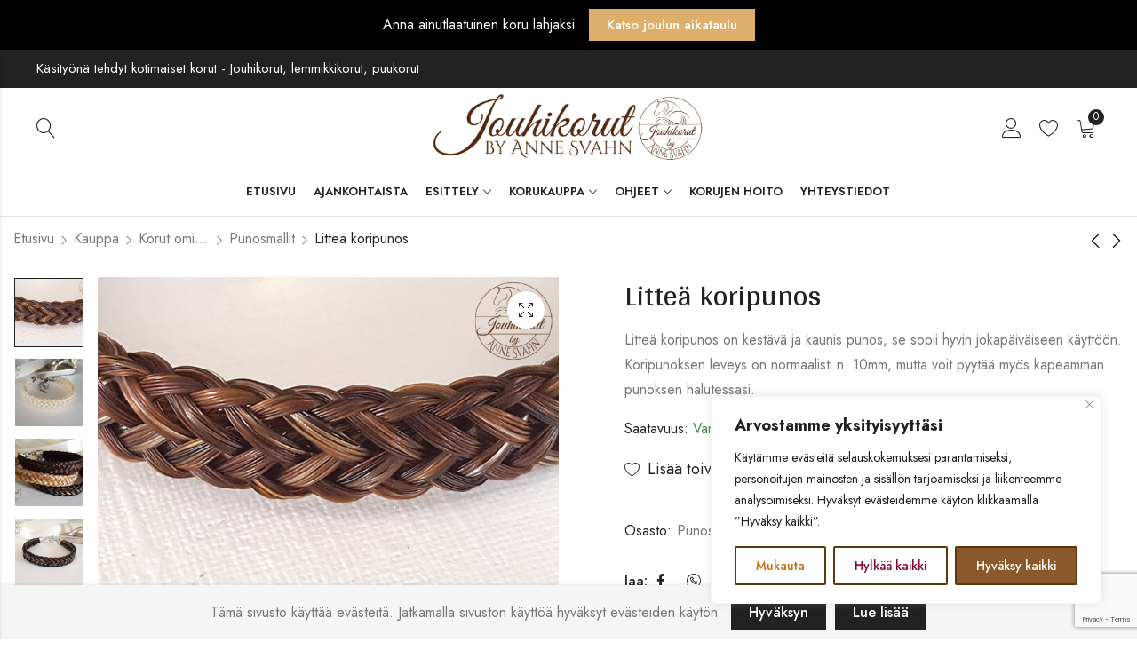

--- FILE ---
content_type: text/html; charset=UTF-8
request_url: https://jouhikorut.fi/tuote/littea-koripunos/
body_size: 31948
content:
<!DOCTYPE html>
<html lang="fi">
<head>
	<meta charset="UTF-8" />
	<meta name="viewport" content="width=device-width, initial-scale=1" />
	<link rel="profile" href="//gmpg.org/xfn/11">
						<script>document.documentElement.className = document.documentElement.className + ' yes-js js_active js'</script>
				<title>Litteä koripunos &#8211; Jouhikorut by Anne Svahn</title>
<meta name='robots' content='max-image-preview:large' />
<link rel='dns-prefetch' href='//fonts.googleapis.com' />
<link rel='preconnect' href='https://fonts.gstatic.com' crossorigin />
<link rel="alternate" type="application/rss+xml" title="Jouhikorut by Anne Svahn &raquo; syöte" href="https://jouhikorut.fi/feed/" />
<link rel="alternate" type="application/rss+xml" title="Jouhikorut by Anne Svahn &raquo; kommenttien syöte" href="https://jouhikorut.fi/comments/feed/" />
	
			<meta name="theme-color" content="#FFFFFF">
		<link rel="alternate" type="application/rss+xml" title="Jouhikorut by Anne Svahn &raquo; Litteä koripunos kommenttien syöte" href="https://jouhikorut.fi/tuote/littea-koripunos/feed/" />
<link rel="alternate" title="oEmbed (JSON)" type="application/json+oembed" href="https://jouhikorut.fi/wp-json/oembed/1.0/embed?url=https%3A%2F%2Fjouhikorut.fi%2Ftuote%2Flittea-koripunos%2F" />
<link rel="alternate" title="oEmbed (XML)" type="text/xml+oembed" href="https://jouhikorut.fi/wp-json/oembed/1.0/embed?url=https%3A%2F%2Fjouhikorut.fi%2Ftuote%2Flittea-koripunos%2F&#038;format=xml" />
<style id='wp-img-auto-sizes-contain-inline-css' type='text/css'>
img:is([sizes=auto i],[sizes^="auto," i]){contain-intrinsic-size:3000px 1500px}
/*# sourceURL=wp-img-auto-sizes-contain-inline-css */
</style>
<style id='wp-emoji-styles-inline-css' type='text/css'>

	img.wp-smiley, img.emoji {
		display: inline !important;
		border: none !important;
		box-shadow: none !important;
		height: 1em !important;
		width: 1em !important;
		margin: 0 0.07em !important;
		vertical-align: -0.1em !important;
		background: none !important;
		padding: 0 !important;
	}
/*# sourceURL=wp-emoji-styles-inline-css */
</style>
<link rel='stylesheet' id='wp-block-library-css' href='https://jouhikorut.fi/wp-includes/css/dist/block-library/style.min.css?ver=6.9' type='text/css' media='all' />
<link rel='stylesheet' id='wc-blocks-style-css' href='https://jouhikorut.fi/wp-content/plugins/woocommerce/assets/client/blocks/wc-blocks.css?ver=wc-9.4.4' type='text/css' media='all' />
<style id='global-styles-inline-css' type='text/css'>
:root{--wp--preset--aspect-ratio--square: 1;--wp--preset--aspect-ratio--4-3: 4/3;--wp--preset--aspect-ratio--3-4: 3/4;--wp--preset--aspect-ratio--3-2: 3/2;--wp--preset--aspect-ratio--2-3: 2/3;--wp--preset--aspect-ratio--16-9: 16/9;--wp--preset--aspect-ratio--9-16: 9/16;--wp--preset--color--black: #000000;--wp--preset--color--cyan-bluish-gray: #abb8c3;--wp--preset--color--white: #ffffff;--wp--preset--color--pale-pink: #f78da7;--wp--preset--color--vivid-red: #cf2e2e;--wp--preset--color--luminous-vivid-orange: #ff6900;--wp--preset--color--luminous-vivid-amber: #fcb900;--wp--preset--color--light-green-cyan: #7bdcb5;--wp--preset--color--vivid-green-cyan: #00d084;--wp--preset--color--pale-cyan-blue: #8ed1fc;--wp--preset--color--vivid-cyan-blue: #0693e3;--wp--preset--color--vivid-purple: #9b51e0;--wp--preset--gradient--vivid-cyan-blue-to-vivid-purple: linear-gradient(135deg,rgb(6,147,227) 0%,rgb(155,81,224) 100%);--wp--preset--gradient--light-green-cyan-to-vivid-green-cyan: linear-gradient(135deg,rgb(122,220,180) 0%,rgb(0,208,130) 100%);--wp--preset--gradient--luminous-vivid-amber-to-luminous-vivid-orange: linear-gradient(135deg,rgb(252,185,0) 0%,rgb(255,105,0) 100%);--wp--preset--gradient--luminous-vivid-orange-to-vivid-red: linear-gradient(135deg,rgb(255,105,0) 0%,rgb(207,46,46) 100%);--wp--preset--gradient--very-light-gray-to-cyan-bluish-gray: linear-gradient(135deg,rgb(238,238,238) 0%,rgb(169,184,195) 100%);--wp--preset--gradient--cool-to-warm-spectrum: linear-gradient(135deg,rgb(74,234,220) 0%,rgb(151,120,209) 20%,rgb(207,42,186) 40%,rgb(238,44,130) 60%,rgb(251,105,98) 80%,rgb(254,248,76) 100%);--wp--preset--gradient--blush-light-purple: linear-gradient(135deg,rgb(255,206,236) 0%,rgb(152,150,240) 100%);--wp--preset--gradient--blush-bordeaux: linear-gradient(135deg,rgb(254,205,165) 0%,rgb(254,45,45) 50%,rgb(107,0,62) 100%);--wp--preset--gradient--luminous-dusk: linear-gradient(135deg,rgb(255,203,112) 0%,rgb(199,81,192) 50%,rgb(65,88,208) 100%);--wp--preset--gradient--pale-ocean: linear-gradient(135deg,rgb(255,245,203) 0%,rgb(182,227,212) 50%,rgb(51,167,181) 100%);--wp--preset--gradient--electric-grass: linear-gradient(135deg,rgb(202,248,128) 0%,rgb(113,206,126) 100%);--wp--preset--gradient--midnight: linear-gradient(135deg,rgb(2,3,129) 0%,rgb(40,116,252) 100%);--wp--preset--font-size--small: 13px;--wp--preset--font-size--medium: 20px;--wp--preset--font-size--large: 36px;--wp--preset--font-size--x-large: 42px;--wp--preset--font-family--inter: "Inter", sans-serif;--wp--preset--font-family--cardo: Cardo;--wp--preset--spacing--20: 0.44rem;--wp--preset--spacing--30: 0.67rem;--wp--preset--spacing--40: 1rem;--wp--preset--spacing--50: 1.5rem;--wp--preset--spacing--60: 2.25rem;--wp--preset--spacing--70: 3.38rem;--wp--preset--spacing--80: 5.06rem;--wp--preset--shadow--natural: 6px 6px 9px rgba(0, 0, 0, 0.2);--wp--preset--shadow--deep: 12px 12px 50px rgba(0, 0, 0, 0.4);--wp--preset--shadow--sharp: 6px 6px 0px rgba(0, 0, 0, 0.2);--wp--preset--shadow--outlined: 6px 6px 0px -3px rgb(255, 255, 255), 6px 6px rgb(0, 0, 0);--wp--preset--shadow--crisp: 6px 6px 0px rgb(0, 0, 0);}:where(.is-layout-flex){gap: 0.5em;}:where(.is-layout-grid){gap: 0.5em;}body .is-layout-flex{display: flex;}.is-layout-flex{flex-wrap: wrap;align-items: center;}.is-layout-flex > :is(*, div){margin: 0;}body .is-layout-grid{display: grid;}.is-layout-grid > :is(*, div){margin: 0;}:where(.wp-block-columns.is-layout-flex){gap: 2em;}:where(.wp-block-columns.is-layout-grid){gap: 2em;}:where(.wp-block-post-template.is-layout-flex){gap: 1.25em;}:where(.wp-block-post-template.is-layout-grid){gap: 1.25em;}.has-black-color{color: var(--wp--preset--color--black) !important;}.has-cyan-bluish-gray-color{color: var(--wp--preset--color--cyan-bluish-gray) !important;}.has-white-color{color: var(--wp--preset--color--white) !important;}.has-pale-pink-color{color: var(--wp--preset--color--pale-pink) !important;}.has-vivid-red-color{color: var(--wp--preset--color--vivid-red) !important;}.has-luminous-vivid-orange-color{color: var(--wp--preset--color--luminous-vivid-orange) !important;}.has-luminous-vivid-amber-color{color: var(--wp--preset--color--luminous-vivid-amber) !important;}.has-light-green-cyan-color{color: var(--wp--preset--color--light-green-cyan) !important;}.has-vivid-green-cyan-color{color: var(--wp--preset--color--vivid-green-cyan) !important;}.has-pale-cyan-blue-color{color: var(--wp--preset--color--pale-cyan-blue) !important;}.has-vivid-cyan-blue-color{color: var(--wp--preset--color--vivid-cyan-blue) !important;}.has-vivid-purple-color{color: var(--wp--preset--color--vivid-purple) !important;}.has-black-background-color{background-color: var(--wp--preset--color--black) !important;}.has-cyan-bluish-gray-background-color{background-color: var(--wp--preset--color--cyan-bluish-gray) !important;}.has-white-background-color{background-color: var(--wp--preset--color--white) !important;}.has-pale-pink-background-color{background-color: var(--wp--preset--color--pale-pink) !important;}.has-vivid-red-background-color{background-color: var(--wp--preset--color--vivid-red) !important;}.has-luminous-vivid-orange-background-color{background-color: var(--wp--preset--color--luminous-vivid-orange) !important;}.has-luminous-vivid-amber-background-color{background-color: var(--wp--preset--color--luminous-vivid-amber) !important;}.has-light-green-cyan-background-color{background-color: var(--wp--preset--color--light-green-cyan) !important;}.has-vivid-green-cyan-background-color{background-color: var(--wp--preset--color--vivid-green-cyan) !important;}.has-pale-cyan-blue-background-color{background-color: var(--wp--preset--color--pale-cyan-blue) !important;}.has-vivid-cyan-blue-background-color{background-color: var(--wp--preset--color--vivid-cyan-blue) !important;}.has-vivid-purple-background-color{background-color: var(--wp--preset--color--vivid-purple) !important;}.has-black-border-color{border-color: var(--wp--preset--color--black) !important;}.has-cyan-bluish-gray-border-color{border-color: var(--wp--preset--color--cyan-bluish-gray) !important;}.has-white-border-color{border-color: var(--wp--preset--color--white) !important;}.has-pale-pink-border-color{border-color: var(--wp--preset--color--pale-pink) !important;}.has-vivid-red-border-color{border-color: var(--wp--preset--color--vivid-red) !important;}.has-luminous-vivid-orange-border-color{border-color: var(--wp--preset--color--luminous-vivid-orange) !important;}.has-luminous-vivid-amber-border-color{border-color: var(--wp--preset--color--luminous-vivid-amber) !important;}.has-light-green-cyan-border-color{border-color: var(--wp--preset--color--light-green-cyan) !important;}.has-vivid-green-cyan-border-color{border-color: var(--wp--preset--color--vivid-green-cyan) !important;}.has-pale-cyan-blue-border-color{border-color: var(--wp--preset--color--pale-cyan-blue) !important;}.has-vivid-cyan-blue-border-color{border-color: var(--wp--preset--color--vivid-cyan-blue) !important;}.has-vivid-purple-border-color{border-color: var(--wp--preset--color--vivid-purple) !important;}.has-vivid-cyan-blue-to-vivid-purple-gradient-background{background: var(--wp--preset--gradient--vivid-cyan-blue-to-vivid-purple) !important;}.has-light-green-cyan-to-vivid-green-cyan-gradient-background{background: var(--wp--preset--gradient--light-green-cyan-to-vivid-green-cyan) !important;}.has-luminous-vivid-amber-to-luminous-vivid-orange-gradient-background{background: var(--wp--preset--gradient--luminous-vivid-amber-to-luminous-vivid-orange) !important;}.has-luminous-vivid-orange-to-vivid-red-gradient-background{background: var(--wp--preset--gradient--luminous-vivid-orange-to-vivid-red) !important;}.has-very-light-gray-to-cyan-bluish-gray-gradient-background{background: var(--wp--preset--gradient--very-light-gray-to-cyan-bluish-gray) !important;}.has-cool-to-warm-spectrum-gradient-background{background: var(--wp--preset--gradient--cool-to-warm-spectrum) !important;}.has-blush-light-purple-gradient-background{background: var(--wp--preset--gradient--blush-light-purple) !important;}.has-blush-bordeaux-gradient-background{background: var(--wp--preset--gradient--blush-bordeaux) !important;}.has-luminous-dusk-gradient-background{background: var(--wp--preset--gradient--luminous-dusk) !important;}.has-pale-ocean-gradient-background{background: var(--wp--preset--gradient--pale-ocean) !important;}.has-electric-grass-gradient-background{background: var(--wp--preset--gradient--electric-grass) !important;}.has-midnight-gradient-background{background: var(--wp--preset--gradient--midnight) !important;}.has-small-font-size{font-size: var(--wp--preset--font-size--small) !important;}.has-medium-font-size{font-size: var(--wp--preset--font-size--medium) !important;}.has-large-font-size{font-size: var(--wp--preset--font-size--large) !important;}.has-x-large-font-size{font-size: var(--wp--preset--font-size--x-large) !important;}
/*# sourceURL=global-styles-inline-css */
</style>

<style id='classic-theme-styles-inline-css' type='text/css'>
/*! This file is auto-generated */
.wp-block-button__link{color:#fff;background-color:#32373c;border-radius:9999px;box-shadow:none;text-decoration:none;padding:calc(.667em + 2px) calc(1.333em + 2px);font-size:1.125em}.wp-block-file__button{background:#32373c;color:#fff;text-decoration:none}
/*# sourceURL=/wp-includes/css/classic-themes.min.css */
</style>
<link rel='stylesheet' id='redux-extendify-styles-css' href='https://jouhikorut.fi/wp-content/plugins/alukas-core/inc/admin/redux-core/assets/css/extendify-utilities.css?ver=4.4.1' type='text/css' media='all' />
<link rel='stylesheet' id='email-subscribers-css' href='https://jouhikorut.fi/wp-content/plugins/email-subscribers/lite/public/css/email-subscribers-public.css?ver=5.7.20' type='text/css' media='all' />
<link rel='stylesheet' id='photoswipe-css' href='https://jouhikorut.fi/wp-content/plugins/woocommerce/assets/css/photoswipe/photoswipe.min.css?ver=9.4.4' type='text/css' media='all' />
<link rel='stylesheet' id='photoswipe-default-skin-css' href='https://jouhikorut.fi/wp-content/plugins/woocommerce/assets/css/photoswipe/default-skin/default-skin.min.css?ver=9.4.4' type='text/css' media='all' />
<style id='woocommerce-inline-inline-css' type='text/css'>
.woocommerce form .form-row .required { visibility: visible; }
/*# sourceURL=woocommerce-inline-inline-css */
</style>
<link rel='stylesheet' id='productsize-chart-for-woocommerce-jquery-modal-css' href='https://jouhikorut.fi/wp-content/plugins/productsize-chart-for-woocommerce/public/css/remodal.css?ver=1.1.0' type='text/css' media='all' />
<link rel='stylesheet' id='productsize-chart-for-woocommerce-jquery-modal-default-theme-css' href='https://jouhikorut.fi/wp-content/plugins/productsize-chart-for-woocommerce/public/css/remodal-default-theme.css?ver=1.1.0' type='text/css' media='all' />
<link rel='stylesheet' id='alukas-style-css' href='https://jouhikorut.fi/wp-content/themes/alukas/style.css?ver=1.2.4' type='text/css' media='all' />
<link rel='stylesheet' id='custom-style-css' href='https://jouhikorut.fi/wp-content/themes/designas-j/style.css?ver=1.0.0' type='text/css' media='all' />
<link rel='stylesheet' id='cookie-notice-front-css' href='https://jouhikorut.fi/wp-content/themes/alukas/assets/css/cookie-notice.css?ver=6.9' type='text/css' media='all' />
<link rel='stylesheet' id='wcpa-frontend-css' href='https://jouhikorut.fi/wp-content/plugins/woo-custom-product-addons/assets/css/style_1.css?ver=3.0.8' type='text/css' media='all' />
<link rel='stylesheet' id='pls-style-css' href='https://jouhikorut.fi/wp-content/themes/alukas/style.css?ver=1.2.4' type='text/css' media='all' />
<link rel='stylesheet' id='elementor-frontend-css' href='https://jouhikorut.fi/wp-content/plugins/elementor/assets/css/frontend-lite.min.css?ver=3.20.3' type='text/css' media='all' />
<link rel='stylesheet' id='pls-fonts-css' href='//fonts.googleapis.com/css?family=Jost%3A300%2C400%2C500%2C600%2C700%2C800%2C900&#038;subset=latin%2Clatin-ext' type='text/css' media='all' />
<link rel='stylesheet' id='presslayouts-font-css' href='https://jouhikorut.fi/wp-content/themes/alukas/assets/css/presslayouts-font.css?ver=1.0' type='text/css' media='all' />
<link rel='stylesheet' id='linearicons-free-css' href='https://jouhikorut.fi/wp-content/themes/alukas/assets/css/linearicons.css?ver=1.0.0' type='text/css' media='all' />
<link rel='stylesheet' id='pls-woocommerce-css' href='https://jouhikorut.fi/wp-content/themes/alukas/assets/css/woocommerce.css?ver=7.0.1' type='text/css' media='all' />
<link rel='stylesheet' id='swiper-css' href='https://jouhikorut.fi/wp-content/plugins/elementor/assets/lib/swiper/v8/css/swiper.min.css?ver=8.4.5' type='text/css' media='all' />
<link rel='stylesheet' id='slick-css' href='https://jouhikorut.fi/wp-content/themes/alukas/assets/css/slick.css?ver=1.9.0' type='text/css' media='all' />
<link rel='stylesheet' id='magnific-popup-css' href='https://jouhikorut.fi/wp-content/themes/alukas/assets/css/magnific-popup.css?ver=1.1.0' type='text/css' media='all' />
<link rel='stylesheet' id='animate-css' href='https://jouhikorut.fi/wp-content/themes/alukas/assets/css/animate.min.css?ver=3.7.2' type='text/css' media='all' />
<link rel='stylesheet' id='pls-base-css' href='https://jouhikorut.fi/wp-content/themes/alukas/assets/css/theme.css?ver=1.2.4' type='text/css' media='all' />
<style id='pls-base-inline-css' type='text/css'>
:root {--pls-primary-font: "Jost";--pls-secondary-font: "Jost";--pls-font-size: 16px;--pls-font-weight: 400;--pls-line-height: 1.75;--pls-container-width: 1396px;--pls-grid-gap: 15px;--pls-primary-color: #222222;--pls-primary-inverse-color: #FFFFFF;--pls-secondary-color: #222222;--pls-secondary-inverse-color: #FFFFFF;--pls-text-color: #777777;--pls-hover-background-color: #F5F5F5;--pls-body-background: #ffffff;--pls-link-color: #222222;--pls-link-hover-color: #dd9d3e;--pls-border-top: 1px solid #e5e5e5;--pls-border-right: 1px solid #e5e5e5;--pls-border-bottom: 1px solid #e5e5e5;--pls-border-left: 1px solid #e5e5e5;--pls-border-color: #e5e5e5;--pls-border-radius: 0px;--pls-input-background: #ffffff;--pls-input-color: #777777;--pls-preloader-background: #222222;--pls-preloader-background-image: none;--pls-button-color: #ffffff;--pls-button-hover-color: #f1f1f1;--pls-button-bg-color: #222222;--pls-button-bg-hover-color: #222222;--pls-shop-cart-button-color: #ffffff;--pls-shop-cart-button-hover-color: #f1f1f1;--pls-shop-cart-button-bg-color: #222222;--pls-shop-cart-button-bg-hover-color: #222222;--pls-product-cart-button-color: #ffffff;--pls-product-cart-button-hover-color: #f1f1f1;--pls-product-cart-button-bg-color: #222222;--pls-product-cart-button-bg-hover-color: #222222;--pls-buy-now-button-color: #222222;--pls-buy-now-button-hover-color: #ffffff;--pls-buy-now-button-bg-color: #e5e5e5;--pls-buy-now-button-bg-hover-color: #222222;--pls-checkout-button-color: #ffffff;--pls-checkout-button-hover-color: #f1f1f1;--pls-checkout-button-bg-color: #222222;--pls-checkout-button-bg-hover-color: #222222;--pls-promo-bar-height: 30px;--pls-promo-bar-button-color: #ffffff;--pls-promo-bar-button-hover-color: #fcfcfc;--pls-promo-bar-button-bg-color: #ddaf6a;--pls-promo-bar-button-bg-hover-color: #9e5724;--pls-logo-width : 307px;--pls-mobile-logo-width : 202px;--pls-topbar-text-color: #ffffff;--pls-topbar-link-color: #ffffff;--pls-topbar-link-hover-color: #e9e9e9;--pls-topbar-border-top: 1px solid #222222;--pls-topbar-border-right: 1px solid #222222;--pls-topbar-border-bottom: 1px solid #222222;--pls-topbar-border-left: 1px solid #222222;--pls-topbar-border-color: #222222;--pls-topbar-height: 42px;--pls-header-text-color: #222222;--pls-header-link-color: #222222;--pls-header-link-hover-color: #000000;--pls-header-border-top: 1px solid #e5e5e5;--pls-header-border-right: 1px solid #e5e5e5;--pls-header-border-bottom: 1px solid #e5e5e5;--pls-header-border-left: 1px solid #e5e5e5;--pls-header-height: 85px;--pls-mobile-header-height: 60px;--pls-sticky-header-height: 65px;--pls-mobile-header-text-color: #777777;--pls-mobile-header-background-color: #ffffff;--pls-mobile-header-link-color: #222222;--pls-mobile-header-link-hover-color: #000000;--pls-mobile-header-border-top: 1px solid #e5e5e5;--pls-mobile-header-border-right: 1px solid #e5e5e5;--pls-mobile-header-border-bottom: 1px solid #e5e5e5;--pls-mobile-header-border-left: 1px solid #e5e5e5;--pls-navigation-text-color: #222222;--pls-navigation-link-color: #222222;--pls-navigation-link-hover-color: #000000;--pls-navigation-border-top: 0px solid #e5e5e5;--pls-navigation-border-right: 1px solid #e5e5e5;--pls-navigation-border-bottom: 1px solid #e5e5e5;--pls-navigation-border-left: 1px solid #e5e5e5;--pls-navigation-height: 56px;--pls-main-menu-link-color: #222222;--pls-main-menu-link-hover-color: #222222;--pls-main-menu-bg-color: #f5f5f5;--pls-categories-menu-title-color: #222222;--pls-categories-menu-title-hover-color: #ffffff;--pls-categories-menu-title-background: transparent;--pls-categories-menu-title-hover-background: #222222;--pls-categories-menu-wrapper-background: #ffffff;--pls-categories-menu-hover-background: #F5F5F5;--pls-categories-menu-link-color: #555555;--pls-categories-menu-link-hover-color: #222222;--pls-categories-menu-border-top: 1px solid #e5e5e5;--pls-categories-menu-border-right: 1px solid #e5e5e5;--pls-categories-menu-border-bottom: 1px solid #e5e5e5;--pls-categories-menu-border-left: 1px solid #e5e5e5;--pls-popup-menu-text-color: #555555;--pls-popup-menu-hover-background: #F5F5F5;--pls-popup-menu-link-color: #555555;--pls-popup-menu-link-hover-color: #222222;--pls-footer-title-color: #222222;--pls-footer-text-color: #f2deb5;--pls-footer-link-color: #777777;--pls-footer-link-hover-color: #222222;--pls-footer-border-top: 1px solid #e5e5e5;--pls-footer-border-right: 1px solid #e5e5e5;--pls-footer-border-bottom: 1px solid #e5e5e5;--pls-footer-border-left: 1px solid #e5e5e5;--pls-footer-subscribe-text-color: #777777;--pls-footer-subscribe-button-color: #ffffff;--pls-footer-subscribe-button-hover-color: #f1f1f1;--pls-footer-subscribe-button-bg-color: #222222;--pls-footer-subscribe-button-bg-hover-color: #000000;--pls-footer-subscribe-border-top: 2px solid #222222;--pls-footer-subscribe-border-right: 2px solid #222222;--pls-footer-subscribe-border-bottom: 2px solid #222222;--pls-footer-subscribe-border-left: 2px solid #222222;--pls-footer-subscribe-input-background: #ffffff;--pls-footer-subscribe-input-color: #777777;--pls-copyright-text-color: #777777;--pls-copyright-link-color: #777777;--pls-copyright-link-hover-color: #222222;--pls-copyright-border-top: 1px none #e5e5e5;--pls-copyright-border-right: 1px none #e5e5e5;--pls-copyright-border-bottom: 1px none #e5e5e5;--pls-copyright-border-left: 1px none #e5e5e5;--pls-product-price-color: #8e4b04;--pls-woocommece-sale-label-color: #e5c15e;--pls-woocommece-new-label-color: #dd1383;--pls-woocommece-featured-label-color: #ff554e;--pls-woocommece-outofstock-label-color: #a9a9a9;--pls-newsletter-popup-width: 750px;--pls-newsletter-popup-text-color: #777777;--pls-newsletter-popup-button-color: #ffffff;--pls-newsletter-popup-button-hover-color: #f1f1f1;--pls-newsletter-popup-button-bg-color: #222222;--pls-newsletter-popup-button-bg-hover-color: #222222;--pls-newsletter-popup-border-top: 1px solid #e5e5e5;--pls-newsletter-popup-border-right: 1px solid #e5e5e5;--pls-newsletter-popup-border-bottom: 1px solid #e5e5e5;--pls-newsletter-popup-border-left: 1px solid #e5e5e5;--pls-newsletter-popup-border-radius: 0px;}.pls-no-sidebar .pls-product-content-background .pls-product-container:before {background-color: #2d2d2d;}.woocommerce-tabs.tabs-layout .tab-content-wrap {width: 70%;}.woocommerce ul.cart_list li .product-title,.woocommerce ul.product_list_widget li .product-title,.widget.widget_layered_nav li.nav-title,.products.grid-view .product-cats,.products.grid-view .product-title,.pls-bought-together-products .product-title,.products .woocommerce-loop-category__title a{text-overflow: ellipsis;white-space: nowrap;overflow: hidden;}.pls-header-icon-text{display: none;}
/*# sourceURL=pls-base-inline-css */
</style>
<link rel="preload" as="style" href="https://fonts.googleapis.com/css?family=Jost:100,200,300,400,500,600,700,800,900,100italic,200italic,300italic,400italic,500italic,600italic,700italic,800italic,900italic%7CArya:400,700%7CAlef:400,700%7CAdamina:400&#038;subset=latin&#038;display=swap&#038;ver=1762434578" /><link rel="stylesheet" href="https://fonts.googleapis.com/css?family=Jost:100,200,300,400,500,600,700,800,900,100italic,200italic,300italic,400italic,500italic,600italic,700italic,800italic,900italic%7CArya:400,700%7CAlef:400,700%7CAdamina:400&#038;subset=latin&#038;display=swap&#038;ver=1762434578" media="print" onload="this.media='all'"><noscript><link rel="stylesheet" href="https://fonts.googleapis.com/css?family=Jost:100,200,300,400,500,600,700,800,900,100italic,200italic,300italic,400italic,500italic,600italic,700italic,800italic,900italic%7CArya:400,700%7CAlef:400,700%7CAdamina:400&#038;subset=latin&#038;display=swap&#038;ver=1762434578" /></noscript><script type="text/template" id="tmpl-variation-template">
	<div class="woocommerce-variation-description">{{{ data.variation.variation_description }}}</div>
	<div class="woocommerce-variation-price">{{{ data.variation.price_html }}}</div>
	<div class="woocommerce-variation-availability">{{{ data.variation.availability_html }}}</div>
</script>
<script type="text/template" id="tmpl-unavailable-variation-template">
	<p role="alert">Pahoittelemme, tämä tuote ei ole saatavilla. Ole hyvä, valitse eri tavalla.</p>
</script>
<script type="text/javascript" id="cookie-law-info-js-extra">
/* <![CDATA[ */
var _ckyConfig = {"_ipData":[],"_assetsURL":"https://jouhikorut.fi/wp-content/plugins/cookie-law-info/lite/frontend/images/","_publicURL":"https://jouhikorut.fi","_expiry":"365","_categories":[{"name":"Tarvittavat","slug":"necessary","isNecessary":true,"ccpaDoNotSell":true,"cookies":[],"active":true,"defaultConsent":{"gdpr":true,"ccpa":true}},{"name":"Toiminnalliset","slug":"functional","isNecessary":false,"ccpaDoNotSell":true,"cookies":[],"active":true,"defaultConsent":{"gdpr":false,"ccpa":false}},{"name":"Analytics","slug":"analytics","isNecessary":false,"ccpaDoNotSell":true,"cookies":[],"active":true,"defaultConsent":{"gdpr":false,"ccpa":false}},{"name":"Suorituskyky\u00e4","slug":"performance","isNecessary":false,"ccpaDoNotSell":true,"cookies":[],"active":true,"defaultConsent":{"gdpr":false,"ccpa":false}},{"name":"Mainos","slug":"advertisement","isNecessary":false,"ccpaDoNotSell":true,"cookies":[],"active":true,"defaultConsent":{"gdpr":false,"ccpa":false}}],"_activeLaw":"gdpr","_rootDomain":"","_block":"1","_showBanner":"1","_bannerConfig":{"settings":{"type":"box","preferenceCenterType":"popup","position":"bottom-right","applicableLaw":"gdpr"},"behaviours":{"reloadBannerOnAccept":false,"loadAnalyticsByDefault":false,"animations":{"onLoad":"animate","onHide":"sticky"}},"config":{"revisitConsent":{"status":false,"tag":"revisit-consent","position":"bottom-left","meta":{"url":"#"},"styles":{"background-color":"#0056A7"},"elements":{"title":{"type":"text","tag":"revisit-consent-title","status":true,"styles":{"color":"#0056a7"}}}},"preferenceCenter":{"toggle":{"status":true,"tag":"detail-category-toggle","type":"toggle","states":{"active":{"styles":{"background-color":"#1863DC"}},"inactive":{"styles":{"background-color":"#D0D5D2"}}}}},"categoryPreview":{"status":false,"toggle":{"status":true,"tag":"detail-category-preview-toggle","type":"toggle","states":{"active":{"styles":{"background-color":"#1863DC"}},"inactive":{"styles":{"background-color":"#D0D5D2"}}}}},"videoPlaceholder":{"status":true,"styles":{"background-color":"#000000","border-color":"#000000","color":"#ffffff"}},"readMore":{"status":false,"tag":"readmore-button","type":"link","meta":{"noFollow":true,"newTab":true},"styles":{"color":"#5D380D","background-color":"transparent","border-color":"transparent"}},"auditTable":{"status":true},"optOption":{"status":true,"toggle":{"status":true,"tag":"optout-option-toggle","type":"toggle","states":{"active":{"styles":{"background-color":"#1863dc"}},"inactive":{"styles":{"background-color":"#FFFFFF"}}}}}}},"_version":"3.2.7","_logConsent":"1","_tags":[{"tag":"accept-button","styles":{"color":"#FFFFFF","background-color":"#8C572A","border-color":"#5D380D"}},{"tag":"reject-button","styles":{"color":"#800736","background-color":"transparent","border-color":"#5D380D"}},{"tag":"settings-button","styles":{"color":"#CD680D","background-color":"transparent","border-color":"#5D380D"}},{"tag":"readmore-button","styles":{"color":"#5D380D","background-color":"transparent","border-color":"transparent"}},{"tag":"donotsell-button","styles":{"color":"#1863DC","background-color":"transparent","border-color":"transparent"}},{"tag":"accept-button","styles":{"color":"#FFFFFF","background-color":"#8C572A","border-color":"#5D380D"}},{"tag":"revisit-consent","styles":{"background-color":"#0056A7"}}],"_shortCodes":[{"key":"cky_readmore","content":"\u003Ca href=\"https://www.jouhikorut.fi/sivuston-kayttoehdot/\" class=\"cky-policy\" aria-label=\"Ev\u00e4stek\u00e4yt\u00e4nt\u00f6\" target=\"_blank\" rel=\"noopener\" data-cky-tag=\"readmore-button\"\u003EEv\u00e4stek\u00e4yt\u00e4nt\u00f6\u003C/a\u003E","tag":"readmore-button","status":false,"attributes":{"rel":"nofollow","target":"_blank"}},{"key":"cky_show_desc","content":"\u003Cbutton class=\"cky-show-desc-btn\" data-cky-tag=\"show-desc-button\" aria-label=\"N\u00e4yt\u00e4 lis\u00e4\u00e4\"\u003EN\u00e4yt\u00e4 lis\u00e4\u00e4\u003C/button\u003E","tag":"show-desc-button","status":true,"attributes":[]},{"key":"cky_hide_desc","content":"\u003Cbutton class=\"cky-show-desc-btn\" data-cky-tag=\"hide-desc-button\" aria-label=\"N\u00e4yt\u00e4 v\u00e4hemm\u00e4n\"\u003EN\u00e4yt\u00e4 v\u00e4hemm\u00e4n\u003C/button\u003E","tag":"hide-desc-button","status":true,"attributes":[]},{"key":"cky_category_toggle_label","content":"[cky_{{status}}_category_label] [cky_preference_{{category_slug}}_title]","tag":"","status":true,"attributes":[]},{"key":"cky_enable_category_label","content":"ota k\u00e4ytt\u00f6\u00f6n","tag":"","status":true,"attributes":[]},{"key":"cky_disable_category_label","content":"Poista k\u00e4yt\u00f6st\u00e4","tag":"","status":true,"attributes":[]},{"key":"cky_video_placeholder","content":"\u003Cdiv class=\"video-placeholder-normal\" data-cky-tag=\"video-placeholder\" id=\"[UNIQUEID]\"\u003E\u003Cp class=\"video-placeholder-text-normal\" data-cky-tag=\"placeholder-title\"\u003EHyv\u00e4ksy ev\u00e4steen suostumus\u003C/p\u003E\u003C/div\u003E","tag":"","status":true,"attributes":[]},{"key":"cky_enable_optout_label","content":"Ota k\u00e4ytt\u00f6\u00f6n","tag":"","status":true,"attributes":[]},{"key":"cky_disable_optout_label","content":"Poista k\u00e4yt\u00f6st\u00e4","tag":"","status":true,"attributes":[]},{"key":"cky_optout_toggle_label","content":"[cky_{{status}}_optout_label] [cky_optout_option_title]","tag":"","status":true,"attributes":[]},{"key":"cky_optout_option_title","content":"Henkil\u00f6kohtaisia tietojani ei saa myyd\u00e4 tai jakaa eteenp\u00e4in","tag":"","status":true,"attributes":[]},{"key":"cky_optout_close_label","content":"kiinni","tag":"","status":true,"attributes":[]}],"_rtl":"","_language":"fi","_providersToBlock":[]};
var _ckyStyles = {"css":".cky-overlay{background: #000000; opacity: 0.4; position: fixed; top: 0; left: 0; width: 100%; height: 100%; z-index: 99999999;}.cky-hide{display: none;}.cky-btn-revisit-wrapper{display: flex; align-items: center; justify-content: center; background: #0056a7; width: 45px; height: 45px; border-radius: 50%; position: fixed; z-index: 999999; cursor: pointer;}.cky-revisit-bottom-left{bottom: 15px; left: 15px;}.cky-revisit-bottom-right{bottom: 15px; right: 15px;}.cky-btn-revisit-wrapper .cky-btn-revisit{display: flex; align-items: center; justify-content: center; background: none; border: none; cursor: pointer; position: relative; margin: 0; padding: 0;}.cky-btn-revisit-wrapper .cky-btn-revisit img{max-width: fit-content; margin: 0; height: 30px; width: 30px;}.cky-revisit-bottom-left:hover::before{content: attr(data-tooltip); position: absolute; background: #4e4b66; color: #ffffff; left: calc(100% + 7px); font-size: 12px; line-height: 16px; width: max-content; padding: 4px 8px; border-radius: 4px;}.cky-revisit-bottom-left:hover::after{position: absolute; content: \"\"; border: 5px solid transparent; left: calc(100% + 2px); border-left-width: 0; border-right-color: #4e4b66;}.cky-revisit-bottom-right:hover::before{content: attr(data-tooltip); position: absolute; background: #4e4b66; color: #ffffff; right: calc(100% + 7px); font-size: 12px; line-height: 16px; width: max-content; padding: 4px 8px; border-radius: 4px;}.cky-revisit-bottom-right:hover::after{position: absolute; content: \"\"; border: 5px solid transparent; right: calc(100% + 2px); border-right-width: 0; border-left-color: #4e4b66;}.cky-revisit-hide{display: none;}.cky-consent-container{position: fixed; width: 440px; box-sizing: border-box; z-index: 9999999; border-radius: 6px;}.cky-consent-container .cky-consent-bar{background: #ffffff; border: 1px solid; padding: 20px 26px; box-shadow: 0 -1px 10px 0 #acabab4d; border-radius: 6px;}.cky-box-bottom-left{bottom: 40px; left: 40px;}.cky-box-bottom-right{bottom: 40px; right: 40px;}.cky-box-top-left{top: 40px; left: 40px;}.cky-box-top-right{top: 40px; right: 40px;}.cky-custom-brand-logo-wrapper .cky-custom-brand-logo{width: 100px; height: auto; margin: 0 0 12px 0;}.cky-notice .cky-title{color: #212121; font-weight: 700; font-size: 18px; line-height: 24px; margin: 0 0 12px 0;}.cky-notice-des *,.cky-preference-content-wrapper *,.cky-accordion-header-des *,.cky-gpc-wrapper .cky-gpc-desc *{font-size: 14px;}.cky-notice-des{color: #212121; font-size: 14px; line-height: 24px; font-weight: 400;}.cky-notice-des img{height: 25px; width: 25px;}.cky-consent-bar .cky-notice-des p,.cky-gpc-wrapper .cky-gpc-desc p,.cky-preference-body-wrapper .cky-preference-content-wrapper p,.cky-accordion-header-wrapper .cky-accordion-header-des p,.cky-cookie-des-table li div:last-child p{color: inherit; margin-top: 0; overflow-wrap: break-word;}.cky-notice-des P:last-child,.cky-preference-content-wrapper p:last-child,.cky-cookie-des-table li div:last-child p:last-child,.cky-gpc-wrapper .cky-gpc-desc p:last-child{margin-bottom: 0;}.cky-notice-des a.cky-policy,.cky-notice-des button.cky-policy{font-size: 14px; color: #1863dc; white-space: nowrap; cursor: pointer; background: transparent; border: 1px solid; text-decoration: underline;}.cky-notice-des button.cky-policy{padding: 0;}.cky-notice-des a.cky-policy:focus-visible,.cky-notice-des button.cky-policy:focus-visible,.cky-preference-content-wrapper .cky-show-desc-btn:focus-visible,.cky-accordion-header .cky-accordion-btn:focus-visible,.cky-preference-header .cky-btn-close:focus-visible,.cky-switch input[type=\"checkbox\"]:focus-visible,.cky-footer-wrapper a:focus-visible,.cky-btn:focus-visible{outline: 2px solid #1863dc; outline-offset: 2px;}.cky-btn:focus:not(:focus-visible),.cky-accordion-header .cky-accordion-btn:focus:not(:focus-visible),.cky-preference-content-wrapper .cky-show-desc-btn:focus:not(:focus-visible),.cky-btn-revisit-wrapper .cky-btn-revisit:focus:not(:focus-visible),.cky-preference-header .cky-btn-close:focus:not(:focus-visible),.cky-consent-bar .cky-banner-btn-close:focus:not(:focus-visible){outline: 0;}button.cky-show-desc-btn:not(:hover):not(:active){color: #1863dc; background: transparent;}button.cky-accordion-btn:not(:hover):not(:active),button.cky-banner-btn-close:not(:hover):not(:active),button.cky-btn-revisit:not(:hover):not(:active),button.cky-btn-close:not(:hover):not(:active){background: transparent;}.cky-consent-bar button:hover,.cky-modal.cky-modal-open button:hover,.cky-consent-bar button:focus,.cky-modal.cky-modal-open button:focus{text-decoration: none;}.cky-notice-btn-wrapper{display: flex; justify-content: flex-start; align-items: center; flex-wrap: wrap; margin-top: 16px;}.cky-notice-btn-wrapper .cky-btn{text-shadow: none; box-shadow: none;}.cky-btn{flex: auto; max-width: 100%; font-size: 14px; font-family: inherit; line-height: 24px; padding: 8px; font-weight: 500; margin: 0 8px 0 0; border-radius: 2px; cursor: pointer; text-align: center; text-transform: none; min-height: 0;}.cky-btn:hover{opacity: 0.8;}.cky-btn-customize{color: #1863dc; background: transparent; border: 2px solid #1863dc;}.cky-btn-reject{color: #1863dc; background: transparent; border: 2px solid #1863dc;}.cky-btn-accept{background: #1863dc; color: #ffffff; border: 2px solid #1863dc;}.cky-btn:last-child{margin-right: 0;}@media (max-width: 576px){.cky-box-bottom-left{bottom: 0; left: 0;}.cky-box-bottom-right{bottom: 0; right: 0;}.cky-box-top-left{top: 0; left: 0;}.cky-box-top-right{top: 0; right: 0;}}@media (max-width: 440px){.cky-box-bottom-left, .cky-box-bottom-right, .cky-box-top-left, .cky-box-top-right{width: 100%; max-width: 100%;}.cky-consent-container .cky-consent-bar{padding: 20px 0;}.cky-custom-brand-logo-wrapper, .cky-notice .cky-title, .cky-notice-des, .cky-notice-btn-wrapper{padding: 0 24px;}.cky-notice-des{max-height: 40vh; overflow-y: scroll;}.cky-notice-btn-wrapper{flex-direction: column; margin-top: 0;}.cky-btn{width: 100%; margin: 10px 0 0 0;}.cky-notice-btn-wrapper .cky-btn-customize{order: 2;}.cky-notice-btn-wrapper .cky-btn-reject{order: 3;}.cky-notice-btn-wrapper .cky-btn-accept{order: 1; margin-top: 16px;}}@media (max-width: 352px){.cky-notice .cky-title{font-size: 16px;}.cky-notice-des *{font-size: 12px;}.cky-notice-des, .cky-btn{font-size: 12px;}}.cky-modal.cky-modal-open{display: flex; visibility: visible; -webkit-transform: translate(-50%, -50%); -moz-transform: translate(-50%, -50%); -ms-transform: translate(-50%, -50%); -o-transform: translate(-50%, -50%); transform: translate(-50%, -50%); top: 50%; left: 50%; transition: all 1s ease;}.cky-modal{box-shadow: 0 32px 68px rgba(0, 0, 0, 0.3); margin: 0 auto; position: fixed; max-width: 100%; background: #ffffff; top: 50%; box-sizing: border-box; border-radius: 6px; z-index: 999999999; color: #212121; -webkit-transform: translate(-50%, 100%); -moz-transform: translate(-50%, 100%); -ms-transform: translate(-50%, 100%); -o-transform: translate(-50%, 100%); transform: translate(-50%, 100%); visibility: hidden; transition: all 0s ease;}.cky-preference-center{max-height: 79vh; overflow: hidden; width: 845px; overflow: hidden; flex: 1 1 0; display: flex; flex-direction: column; border-radius: 6px;}.cky-preference-header{display: flex; align-items: center; justify-content: space-between; padding: 22px 24px; border-bottom: 1px solid;}.cky-preference-header .cky-preference-title{font-size: 18px; font-weight: 700; line-height: 24px;}.cky-preference-header .cky-btn-close{margin: 0; cursor: pointer; vertical-align: middle; padding: 0; background: none; border: none; width: auto; height: auto; min-height: 0; line-height: 0; text-shadow: none; box-shadow: none;}.cky-preference-header .cky-btn-close img{margin: 0; height: 10px; width: 10px;}.cky-preference-body-wrapper{padding: 0 24px; flex: 1; overflow: auto; box-sizing: border-box;}.cky-preference-content-wrapper,.cky-gpc-wrapper .cky-gpc-desc{font-size: 14px; line-height: 24px; font-weight: 400; padding: 12px 0;}.cky-preference-content-wrapper{border-bottom: 1px solid;}.cky-preference-content-wrapper img{height: 25px; width: 25px;}.cky-preference-content-wrapper .cky-show-desc-btn{font-size: 14px; font-family: inherit; color: #1863dc; text-decoration: none; line-height: 24px; padding: 0; margin: 0; white-space: nowrap; cursor: pointer; background: transparent; border-color: transparent; text-transform: none; min-height: 0; text-shadow: none; box-shadow: none;}.cky-accordion-wrapper{margin-bottom: 10px;}.cky-accordion{border-bottom: 1px solid;}.cky-accordion:last-child{border-bottom: none;}.cky-accordion .cky-accordion-item{display: flex; margin-top: 10px;}.cky-accordion .cky-accordion-body{display: none;}.cky-accordion.cky-accordion-active .cky-accordion-body{display: block; padding: 0 22px; margin-bottom: 16px;}.cky-accordion-header-wrapper{cursor: pointer; width: 100%;}.cky-accordion-item .cky-accordion-header{display: flex; justify-content: space-between; align-items: center;}.cky-accordion-header .cky-accordion-btn{font-size: 16px; font-family: inherit; color: #212121; line-height: 24px; background: none; border: none; font-weight: 700; padding: 0; margin: 0; cursor: pointer; text-transform: none; min-height: 0; text-shadow: none; box-shadow: none;}.cky-accordion-header .cky-always-active{color: #008000; font-weight: 600; line-height: 24px; font-size: 14px;}.cky-accordion-header-des{font-size: 14px; line-height: 24px; margin: 10px 0 16px 0;}.cky-accordion-chevron{margin-right: 22px; position: relative; cursor: pointer;}.cky-accordion-chevron-hide{display: none;}.cky-accordion .cky-accordion-chevron i::before{content: \"\"; position: absolute; border-right: 1.4px solid; border-bottom: 1.4px solid; border-color: inherit; height: 6px; width: 6px; -webkit-transform: rotate(-45deg); -moz-transform: rotate(-45deg); -ms-transform: rotate(-45deg); -o-transform: rotate(-45deg); transform: rotate(-45deg); transition: all 0.2s ease-in-out; top: 8px;}.cky-accordion.cky-accordion-active .cky-accordion-chevron i::before{-webkit-transform: rotate(45deg); -moz-transform: rotate(45deg); -ms-transform: rotate(45deg); -o-transform: rotate(45deg); transform: rotate(45deg);}.cky-audit-table{background: #f4f4f4; border-radius: 6px;}.cky-audit-table .cky-empty-cookies-text{color: inherit; font-size: 12px; line-height: 24px; margin: 0; padding: 10px;}.cky-audit-table .cky-cookie-des-table{font-size: 12px; line-height: 24px; font-weight: normal; padding: 15px 10px; border-bottom: 1px solid; border-bottom-color: inherit; margin: 0;}.cky-audit-table .cky-cookie-des-table:last-child{border-bottom: none;}.cky-audit-table .cky-cookie-des-table li{list-style-type: none; display: flex; padding: 3px 0;}.cky-audit-table .cky-cookie-des-table li:first-child{padding-top: 0;}.cky-cookie-des-table li div:first-child{width: 100px; font-weight: 600; word-break: break-word; word-wrap: break-word;}.cky-cookie-des-table li div:last-child{flex: 1; word-break: break-word; word-wrap: break-word; margin-left: 8px;}.cky-footer-shadow{display: block; width: 100%; height: 40px; background: linear-gradient(180deg, rgba(255, 255, 255, 0) 0%, #ffffff 100%); position: absolute; bottom: calc(100% - 1px);}.cky-footer-wrapper{position: relative;}.cky-prefrence-btn-wrapper{display: flex; flex-wrap: wrap; align-items: center; justify-content: center; padding: 22px 24px; border-top: 1px solid;}.cky-prefrence-btn-wrapper .cky-btn{flex: auto; max-width: 100%; text-shadow: none; box-shadow: none;}.cky-btn-preferences{color: #1863dc; background: transparent; border: 2px solid #1863dc;}.cky-preference-header,.cky-preference-body-wrapper,.cky-preference-content-wrapper,.cky-accordion-wrapper,.cky-accordion,.cky-accordion-wrapper,.cky-footer-wrapper,.cky-prefrence-btn-wrapper{border-color: inherit;}@media (max-width: 845px){.cky-modal{max-width: calc(100% - 16px);}}@media (max-width: 576px){.cky-modal{max-width: 100%;}.cky-preference-center{max-height: 100vh;}.cky-prefrence-btn-wrapper{flex-direction: column;}.cky-accordion.cky-accordion-active .cky-accordion-body{padding-right: 0;}.cky-prefrence-btn-wrapper .cky-btn{width: 100%; margin: 10px 0 0 0;}.cky-prefrence-btn-wrapper .cky-btn-reject{order: 3;}.cky-prefrence-btn-wrapper .cky-btn-accept{order: 1; margin-top: 0;}.cky-prefrence-btn-wrapper .cky-btn-preferences{order: 2;}}@media (max-width: 425px){.cky-accordion-chevron{margin-right: 15px;}.cky-notice-btn-wrapper{margin-top: 0;}.cky-accordion.cky-accordion-active .cky-accordion-body{padding: 0 15px;}}@media (max-width: 352px){.cky-preference-header .cky-preference-title{font-size: 16px;}.cky-preference-header{padding: 16px 24px;}.cky-preference-content-wrapper *, .cky-accordion-header-des *{font-size: 12px;}.cky-preference-content-wrapper, .cky-preference-content-wrapper .cky-show-more, .cky-accordion-header .cky-always-active, .cky-accordion-header-des, .cky-preference-content-wrapper .cky-show-desc-btn, .cky-notice-des a.cky-policy{font-size: 12px;}.cky-accordion-header .cky-accordion-btn{font-size: 14px;}}.cky-switch{display: flex;}.cky-switch input[type=\"checkbox\"]{position: relative; width: 44px; height: 24px; margin: 0; background: #d0d5d2; -webkit-appearance: none; border-radius: 50px; cursor: pointer; outline: 0; border: none; top: 0;}.cky-switch input[type=\"checkbox\"]:checked{background: #1863dc;}.cky-switch input[type=\"checkbox\"]:before{position: absolute; content: \"\"; height: 20px; width: 20px; left: 2px; bottom: 2px; border-radius: 50%; background-color: white; -webkit-transition: 0.4s; transition: 0.4s; margin: 0;}.cky-switch input[type=\"checkbox\"]:after{display: none;}.cky-switch input[type=\"checkbox\"]:checked:before{-webkit-transform: translateX(20px); -ms-transform: translateX(20px); transform: translateX(20px);}@media (max-width: 425px){.cky-switch input[type=\"checkbox\"]{width: 38px; height: 21px;}.cky-switch input[type=\"checkbox\"]:before{height: 17px; width: 17px;}.cky-switch input[type=\"checkbox\"]:checked:before{-webkit-transform: translateX(17px); -ms-transform: translateX(17px); transform: translateX(17px);}}.cky-consent-bar .cky-banner-btn-close{position: absolute; right: 9px; top: 5px; background: none; border: none; cursor: pointer; padding: 0; margin: 0; min-height: 0; line-height: 0; height: auto; width: auto; text-shadow: none; box-shadow: none;}.cky-consent-bar .cky-banner-btn-close img{height: 9px; width: 9px; margin: 0;}.cky-notice-group{font-size: 14px; line-height: 24px; font-weight: 400; color: #212121;}.cky-notice-btn-wrapper .cky-btn-do-not-sell{font-size: 14px; line-height: 24px; padding: 6px 0; margin: 0; font-weight: 500; background: none; border-radius: 2px; border: none; cursor: pointer; text-align: left; color: #1863dc; background: transparent; border-color: transparent; box-shadow: none; text-shadow: none;}.cky-consent-bar .cky-banner-btn-close:focus-visible,.cky-notice-btn-wrapper .cky-btn-do-not-sell:focus-visible,.cky-opt-out-btn-wrapper .cky-btn:focus-visible,.cky-opt-out-checkbox-wrapper input[type=\"checkbox\"].cky-opt-out-checkbox:focus-visible{outline: 2px solid #1863dc; outline-offset: 2px;}@media (max-width: 440px){.cky-consent-container{width: 100%;}}@media (max-width: 352px){.cky-notice-des a.cky-policy, .cky-notice-btn-wrapper .cky-btn-do-not-sell{font-size: 12px;}}.cky-opt-out-wrapper{padding: 12px 0;}.cky-opt-out-wrapper .cky-opt-out-checkbox-wrapper{display: flex; align-items: center;}.cky-opt-out-checkbox-wrapper .cky-opt-out-checkbox-label{font-size: 16px; font-weight: 700; line-height: 24px; margin: 0 0 0 12px; cursor: pointer;}.cky-opt-out-checkbox-wrapper input[type=\"checkbox\"].cky-opt-out-checkbox{background-color: #ffffff; border: 1px solid black; width: 20px; height: 18.5px; margin: 0; -webkit-appearance: none; position: relative; display: flex; align-items: center; justify-content: center; border-radius: 2px; cursor: pointer;}.cky-opt-out-checkbox-wrapper input[type=\"checkbox\"].cky-opt-out-checkbox:checked{background-color: #1863dc; border: none;}.cky-opt-out-checkbox-wrapper input[type=\"checkbox\"].cky-opt-out-checkbox:checked::after{left: 6px; bottom: 4px; width: 7px; height: 13px; border: solid #ffffff; border-width: 0 3px 3px 0; border-radius: 2px; -webkit-transform: rotate(45deg); -ms-transform: rotate(45deg); transform: rotate(45deg); content: \"\"; position: absolute; box-sizing: border-box;}.cky-opt-out-checkbox-wrapper.cky-disabled .cky-opt-out-checkbox-label,.cky-opt-out-checkbox-wrapper.cky-disabled input[type=\"checkbox\"].cky-opt-out-checkbox{cursor: no-drop;}.cky-gpc-wrapper{margin: 0 0 0 32px;}.cky-footer-wrapper .cky-opt-out-btn-wrapper{display: flex; flex-wrap: wrap; align-items: center; justify-content: center; padding: 22px 24px;}.cky-opt-out-btn-wrapper .cky-btn{flex: auto; max-width: 100%; text-shadow: none; box-shadow: none;}.cky-opt-out-btn-wrapper .cky-btn-cancel{border: 1px solid #dedfe0; background: transparent; color: #858585;}.cky-opt-out-btn-wrapper .cky-btn-confirm{background: #1863dc; color: #ffffff; border: 1px solid #1863dc;}@media (max-width: 352px){.cky-opt-out-checkbox-wrapper .cky-opt-out-checkbox-label{font-size: 14px;}.cky-gpc-wrapper .cky-gpc-desc, .cky-gpc-wrapper .cky-gpc-desc *{font-size: 12px;}.cky-opt-out-checkbox-wrapper input[type=\"checkbox\"].cky-opt-out-checkbox{width: 16px; height: 16px;}.cky-opt-out-checkbox-wrapper input[type=\"checkbox\"].cky-opt-out-checkbox:checked::after{left: 5px; bottom: 4px; width: 3px; height: 9px;}.cky-gpc-wrapper{margin: 0 0 0 28px;}}.video-placeholder-youtube{background-size: 100% 100%; background-position: center; background-repeat: no-repeat; background-color: #b2b0b059; position: relative; display: flex; align-items: center; justify-content: center; max-width: 100%;}.video-placeholder-text-youtube{text-align: center; align-items: center; padding: 10px 16px; background-color: #000000cc; color: #ffffff; border: 1px solid; border-radius: 2px; cursor: pointer;}.video-placeholder-normal{background-image: url(\"/wp-content/plugins/cookie-law-info/lite/frontend/images/placeholder.svg\"); background-size: 80px; background-position: center; background-repeat: no-repeat; background-color: #b2b0b059; position: relative; display: flex; align-items: flex-end; justify-content: center; max-width: 100%;}.video-placeholder-text-normal{align-items: center; padding: 10px 16px; text-align: center; border: 1px solid; border-radius: 2px; cursor: pointer;}.cky-rtl{direction: rtl; text-align: right;}.cky-rtl .cky-banner-btn-close{left: 9px; right: auto;}.cky-rtl .cky-notice-btn-wrapper .cky-btn:last-child{margin-right: 8px;}.cky-rtl .cky-notice-btn-wrapper .cky-btn:first-child{margin-right: 0;}.cky-rtl .cky-notice-btn-wrapper{margin-left: 0; margin-right: 15px;}.cky-rtl .cky-prefrence-btn-wrapper .cky-btn{margin-right: 8px;}.cky-rtl .cky-prefrence-btn-wrapper .cky-btn:first-child{margin-right: 0;}.cky-rtl .cky-accordion .cky-accordion-chevron i::before{border: none; border-left: 1.4px solid; border-top: 1.4px solid; left: 12px;}.cky-rtl .cky-accordion.cky-accordion-active .cky-accordion-chevron i::before{-webkit-transform: rotate(-135deg); -moz-transform: rotate(-135deg); -ms-transform: rotate(-135deg); -o-transform: rotate(-135deg); transform: rotate(-135deg);}@media (max-width: 768px){.cky-rtl .cky-notice-btn-wrapper{margin-right: 0;}}@media (max-width: 576px){.cky-rtl .cky-notice-btn-wrapper .cky-btn:last-child{margin-right: 0;}.cky-rtl .cky-prefrence-btn-wrapper .cky-btn{margin-right: 0;}.cky-rtl .cky-accordion.cky-accordion-active .cky-accordion-body{padding: 0 22px 0 0;}}@media (max-width: 425px){.cky-rtl .cky-accordion.cky-accordion-active .cky-accordion-body{padding: 0 15px 0 0;}}.cky-rtl .cky-opt-out-btn-wrapper .cky-btn{margin-right: 12px;}.cky-rtl .cky-opt-out-btn-wrapper .cky-btn:first-child{margin-right: 0;}.cky-rtl .cky-opt-out-checkbox-wrapper .cky-opt-out-checkbox-label{margin: 0 12px 0 0;}"};
//# sourceURL=cookie-law-info-js-extra
/* ]]> */
</script>
<script type="text/javascript" src="https://jouhikorut.fi/wp-content/plugins/cookie-law-info/lite/frontend/js/script.min.js?ver=3.2.7" id="cookie-law-info-js"></script>
<script type="text/javascript" src="https://jouhikorut.fi/wp-includes/js/jquery/jquery.min.js?ver=3.7.1" id="jquery-core-js"></script>
<script type="text/javascript" src="https://jouhikorut.fi/wp-includes/js/jquery/jquery-migrate.min.js?ver=3.4.1" id="jquery-migrate-js"></script>
<script type="text/javascript" src="https://jouhikorut.fi/wp-content/plugins/woocommerce/assets/js/jquery-blockui/jquery.blockUI.min.js?ver=2.7.0-wc.9.4.4" id="jquery-blockui-js" defer="defer" data-wp-strategy="defer"></script>
<script type="text/javascript" id="wc-add-to-cart-js-extra">
/* <![CDATA[ */
var wc_add_to_cart_params = {"ajax_url":"/wp-admin/admin-ajax.php","wc_ajax_url":"/?wc-ajax=%%endpoint%%","i18n_view_cart":"N\u00e4yt\u00e4 ostoskori","cart_url":"https://jouhikorut.fi/cart/","is_cart":"","cart_redirect_after_add":"no"};
//# sourceURL=wc-add-to-cart-js-extra
/* ]]> */
</script>
<script type="text/javascript" src="https://jouhikorut.fi/wp-content/plugins/woocommerce/assets/js/frontend/add-to-cart.min.js?ver=9.4.4" id="wc-add-to-cart-js" defer="defer" data-wp-strategy="defer"></script>
<script type="text/javascript" src="https://jouhikorut.fi/wp-content/plugins/woocommerce/assets/js/zoom/jquery.zoom.min.js?ver=1.7.21-wc.9.4.4" id="zoom-js" defer="defer" data-wp-strategy="defer"></script>
<script type="text/javascript" src="https://jouhikorut.fi/wp-content/plugins/woocommerce/assets/js/photoswipe/photoswipe.min.js?ver=4.1.1-wc.9.4.4" id="photoswipe-js" defer="defer" data-wp-strategy="defer"></script>
<script type="text/javascript" src="https://jouhikorut.fi/wp-content/plugins/woocommerce/assets/js/photoswipe/photoswipe-ui-default.min.js?ver=4.1.1-wc.9.4.4" id="photoswipe-ui-default-js" defer="defer" data-wp-strategy="defer"></script>
<script type="text/javascript" id="wc-single-product-js-extra">
/* <![CDATA[ */
var wc_single_product_params = {"i18n_required_rating_text":"Valitse arvostelu, ole hyv\u00e4.","review_rating_required":"yes","flexslider":{"rtl":false,"animation":"slide","smoothHeight":true,"directionNav":false,"controlNav":"thumbnails","slideshow":false,"animationSpeed":500,"animationLoop":false,"allowOneSlide":false},"zoom_enabled":"1","zoom_options":[],"photoswipe_enabled":"1","photoswipe_options":{"shareEl":false,"closeOnScroll":false,"history":false,"hideAnimationDuration":0,"showAnimationDuration":0},"flexslider_enabled":""};
//# sourceURL=wc-single-product-js-extra
/* ]]> */
</script>
<script type="text/javascript" src="https://jouhikorut.fi/wp-content/plugins/woocommerce/assets/js/frontend/single-product.min.js?ver=9.4.4" id="wc-single-product-js" defer="defer" data-wp-strategy="defer"></script>
<script type="text/javascript" src="https://jouhikorut.fi/wp-content/plugins/woocommerce/assets/js/js-cookie/js.cookie.min.js?ver=2.1.4-wc.9.4.4" id="js-cookie-js" defer="defer" data-wp-strategy="defer"></script>
<script type="text/javascript" id="woocommerce-js-extra">
/* <![CDATA[ */
var woocommerce_params = {"ajax_url":"/wp-admin/admin-ajax.php","wc_ajax_url":"/?wc-ajax=%%endpoint%%"};
//# sourceURL=woocommerce-js-extra
/* ]]> */
</script>
<script type="text/javascript" src="https://jouhikorut.fi/wp-content/plugins/woocommerce/assets/js/frontend/woocommerce.min.js?ver=9.4.4" id="woocommerce-js" defer="defer" data-wp-strategy="defer"></script>
<script type="text/javascript" src="https://jouhikorut.fi/wp-content/plugins/productsize-chart-for-woocommerce/public/js/remodal.js?ver=1.1.0" id="productsize-chart-for-woocommerce-jquery-modal-js"></script>
<script type="text/javascript" src="https://jouhikorut.fi/wp-includes/js/underscore.min.js?ver=1.13.7" id="underscore-js"></script>
<script type="text/javascript" id="wp-util-js-extra">
/* <![CDATA[ */
var _wpUtilSettings = {"ajax":{"url":"/wp-admin/admin-ajax.php"}};
//# sourceURL=wp-util-js-extra
/* ]]> */
</script>
<script type="text/javascript" src="https://jouhikorut.fi/wp-includes/js/wp-util.min.js?ver=6.9" id="wp-util-js"></script>
<script type="text/javascript" id="wc-add-to-cart-variation-js-extra">
/* <![CDATA[ */
var wc_add_to_cart_variation_params = {"wc_ajax_url":"/?wc-ajax=%%endpoint%%","i18n_no_matching_variations_text":"Pahoittelemme, valitun kaltaisia tuotteita ei l\u00f6ytynyt. Ole hyv\u00e4, valitse eri tavalla.","i18n_make_a_selection_text":"Valitse jotain tuotteen vaihtoehdoista ennen kuin lis\u00e4\u00e4t tuotteen ostoskoriin.","i18n_unavailable_text":"Pahoittelemme, t\u00e4m\u00e4 tuote ei ole saatavilla. Ole hyv\u00e4, valitse eri tavalla."};
//# sourceURL=wc-add-to-cart-variation-js-extra
/* ]]> */
</script>
<script type="text/javascript" src="https://jouhikorut.fi/wp-content/plugins/woocommerce/assets/js/frontend/add-to-cart-variation.min.js?ver=9.4.4" id="wc-add-to-cart-variation-js" defer="defer" data-wp-strategy="defer"></script>
<script type="text/javascript" id="wc-cart-fragments-js-extra">
/* <![CDATA[ */
var wc_cart_fragments_params = {"ajax_url":"/wp-admin/admin-ajax.php","wc_ajax_url":"/?wc-ajax=%%endpoint%%","cart_hash_key":"wc_cart_hash_19cdafd925cab5c0937f108d28fafe8e","fragment_name":"wc_fragments_19cdafd925cab5c0937f108d28fafe8e","request_timeout":"5000"};
//# sourceURL=wc-cart-fragments-js-extra
/* ]]> */
</script>
<script type="text/javascript" src="https://jouhikorut.fi/wp-content/plugins/woocommerce/assets/js/frontend/cart-fragments.min.js?ver=9.4.4" id="wc-cart-fragments-js" defer="defer" data-wp-strategy="defer"></script>
<link rel="https://api.w.org/" href="https://jouhikorut.fi/wp-json/" /><link rel="alternate" title="JSON" type="application/json" href="https://jouhikorut.fi/wp-json/wp/v2/product/2618" /><link rel="EditURI" type="application/rsd+xml" title="RSD" href="https://jouhikorut.fi/xmlrpc.php?rsd" />
<meta name="generator" content="WordPress 6.9" />
<meta name="generator" content="WooCommerce 9.4.4" />
<link rel="canonical" href="https://jouhikorut.fi/tuote/littea-koripunos/" />
<link rel='shortlink' href='https://jouhikorut.fi/?p=2618' />
<meta name="generator" content="Redux 4.4.1" /><style id="cky-style-inline">[data-cky-tag]{visibility:hidden;}</style><script type="text/javascript">
(function(url){
	if(/(?:Chrome\/26\.0\.1410\.63 Safari\/537\.31|WordfenceTestMonBot)/.test(navigator.userAgent)){ return; }
	var addEvent = function(evt, handler) {
		if (window.addEventListener) {
			document.addEventListener(evt, handler, false);
		} else if (window.attachEvent) {
			document.attachEvent('on' + evt, handler);
		}
	};
	var removeEvent = function(evt, handler) {
		if (window.removeEventListener) {
			document.removeEventListener(evt, handler, false);
		} else if (window.detachEvent) {
			document.detachEvent('on' + evt, handler);
		}
	};
	var evts = 'contextmenu dblclick drag dragend dragenter dragleave dragover dragstart drop keydown keypress keyup mousedown mousemove mouseout mouseover mouseup mousewheel scroll'.split(' ');
	var logHuman = function() {
		if (window.wfLogHumanRan) { return; }
		window.wfLogHumanRan = true;
		var wfscr = document.createElement('script');
		wfscr.type = 'text/javascript';
		wfscr.async = true;
		wfscr.src = url + '&r=' + Math.random();
		(document.getElementsByTagName('head')[0]||document.getElementsByTagName('body')[0]).appendChild(wfscr);
		for (var i = 0; i < evts.length; i++) {
			removeEvent(evts[i], logHuman);
		}
	};
	for (var i = 0; i < evts.length; i++) {
		addEvent(evts[i], logHuman);
	}
})('//jouhikorut.fi/?wordfence_lh=1&hid=BF2596B404ACC0E27260167EFC5CBF4E');
</script>		<style type="text/css">
			#size-chart {clear:both; margin:10px 0; width:100%}#size-chart tr th{font-weight:bold;}
			#size-chart tr td,#size-chart tr th{color:#000000;
			padding:8px; text-align:left;}
			.remodal p{color:#000000; text-align:justify;}
			#modal1Title{color:#000000; margin-bottom:15px; font-size:25px; text-align:left}

							#size-chart tr:nth-child(odd){background:#ebe9eb;}
						
			.remodal-overlay {background:rgba(0,0,0,0.7) !important; z-index:9999;}
			.remodal{padding:35px;}
			.remodal .remodal-close{top:35px;right:35px;}
			.button-wrapper{margin:7px 0;}
			#chart-button{background:#000000; color:#ffffff; padding:7px 10px;font-weight: 700;
			border-radius: 3px; -webkit-border-radius: 3px;-moz-border-radius: 3px; text-decoration:none; }
			#chart-button:hover{background:#333333;  }
		</style>    
		<!-- Google site verification - Google for WooCommerce -->
<meta name="google-site-verification" content="o4ndDXb-9eMPPl7MmTqlFi6NdjT3RWJ3t6emi4FN8Rw" />
	<noscript><style>.woocommerce-product-gallery{ opacity: 1 !important; }</style></noscript>
	<meta name="generator" content="Elementor 3.20.3; features: e_optimized_assets_loading, e_optimized_css_loading, e_font_icon_svg, additional_custom_breakpoints, block_editor_assets_optimize, e_image_loading_optimization; settings: css_print_method-external, google_font-enabled, font_display-swap">
<meta name="generator" content="Powered by Slider Revolution 6.6.20 - responsive, Mobile-Friendly Slider Plugin for WordPress with comfortable drag and drop interface." />
<style>:root{  --wcpaSectionTitleSize:14px;   --wcpaLabelSize:14px;   --wcpaDescSize:13px;   --wcpaErrorSize:13px;   --wcpaLabelWeight:normal;   --wcpaDescWeight:normal;   --wcpaBorderWidth:1px;   --wcpaBorderRadius:6px;   --wcpaInputHeight:45px;   --wcpaCheckLabelSize:14px;   --wcpaCheckBorderWidth:1px;   --wcpaCheckWidth:20px;   --wcpaCheckHeight:20px;   --wcpaCheckBorderRadius:4px;   --wcpaCheckButtonRadius:5px;   --wcpaCheckButtonBorder:2px; }:root{  --wcpaButtonColor:#3340d3;   --wcpaLabelColor:#424242;   --wcpaDescColor:#797979;   --wcpaBorderColor:#c6d0e9;   --wcpaBorderColorFocus:#3561f3;   --wcpaInputBgColor:#FFFFFF;   --wcpaInputColor:#5d5d5d;   --wcpaCheckLabelColor:#4a4a4a;   --wcpaCheckBgColor:#3340d3;   --wcpaCheckBorderColor:#B9CBE3;   --wcpaCheckTickColor:#ffffff;   --wcpaRadioBgColor:#3340d3;   --wcpaRadioBorderColor:#B9CBE3;   --wcpaRadioTickColor:#ffffff;   --wcpaButtonTextColor:#ffffff;   --wcpaErrorColor:#F55050; }:root{}</style><style class='wp-fonts-local' type='text/css'>
@font-face{font-family:Inter;font-style:normal;font-weight:300 900;font-display:fallback;src:url('https://jouhikorut.fi/wp-content/plugins/woocommerce/assets/fonts/Inter-VariableFont_slnt,wght.woff2') format('woff2');font-stretch:normal;}
@font-face{font-family:Cardo;font-style:normal;font-weight:400;font-display:fallback;src:url('https://jouhikorut.fi/wp-content/plugins/woocommerce/assets/fonts/cardo_normal_400.woff2') format('woff2');}
</style>
<link rel="icon" href="https://jouhikorut.fi/wp-content/uploads/2024/04/cropped-hevonen-32x32.png" sizes="32x32" />
<link rel="icon" href="https://jouhikorut.fi/wp-content/uploads/2024/04/cropped-hevonen-192x192.png" sizes="192x192" />
<link rel="apple-touch-icon" href="https://jouhikorut.fi/wp-content/uploads/2024/04/cropped-hevonen-180x180.png" />
<meta name="msapplication-TileImage" content="https://jouhikorut.fi/wp-content/uploads/2024/04/cropped-hevonen-270x270.png" />
<script>function setREVStartSize(e){
			//window.requestAnimationFrame(function() {
				window.RSIW = window.RSIW===undefined ? window.innerWidth : window.RSIW;
				window.RSIH = window.RSIH===undefined ? window.innerHeight : window.RSIH;
				try {
					var pw = document.getElementById(e.c).parentNode.offsetWidth,
						newh;
					pw = pw===0 || isNaN(pw) || (e.l=="fullwidth" || e.layout=="fullwidth") ? window.RSIW : pw;
					e.tabw = e.tabw===undefined ? 0 : parseInt(e.tabw);
					e.thumbw = e.thumbw===undefined ? 0 : parseInt(e.thumbw);
					e.tabh = e.tabh===undefined ? 0 : parseInt(e.tabh);
					e.thumbh = e.thumbh===undefined ? 0 : parseInt(e.thumbh);
					e.tabhide = e.tabhide===undefined ? 0 : parseInt(e.tabhide);
					e.thumbhide = e.thumbhide===undefined ? 0 : parseInt(e.thumbhide);
					e.mh = e.mh===undefined || e.mh=="" || e.mh==="auto" ? 0 : parseInt(e.mh,0);
					if(e.layout==="fullscreen" || e.l==="fullscreen")
						newh = Math.max(e.mh,window.RSIH);
					else{
						e.gw = Array.isArray(e.gw) ? e.gw : [e.gw];
						for (var i in e.rl) if (e.gw[i]===undefined || e.gw[i]===0) e.gw[i] = e.gw[i-1];
						e.gh = e.el===undefined || e.el==="" || (Array.isArray(e.el) && e.el.length==0)? e.gh : e.el;
						e.gh = Array.isArray(e.gh) ? e.gh : [e.gh];
						for (var i in e.rl) if (e.gh[i]===undefined || e.gh[i]===0) e.gh[i] = e.gh[i-1];
											
						var nl = new Array(e.rl.length),
							ix = 0,
							sl;
						e.tabw = e.tabhide>=pw ? 0 : e.tabw;
						e.thumbw = e.thumbhide>=pw ? 0 : e.thumbw;
						e.tabh = e.tabhide>=pw ? 0 : e.tabh;
						e.thumbh = e.thumbhide>=pw ? 0 : e.thumbh;
						for (var i in e.rl) nl[i] = e.rl[i]<window.RSIW ? 0 : e.rl[i];
						sl = nl[0];
						for (var i in nl) if (sl>nl[i] && nl[i]>0) { sl = nl[i]; ix=i;}
						var m = pw>(e.gw[ix]+e.tabw+e.thumbw) ? 1 : (pw-(e.tabw+e.thumbw)) / (e.gw[ix]);
						newh =  (e.gh[ix] * m) + (e.tabh + e.thumbh);
					}
					var el = document.getElementById(e.c);
					if (el!==null && el) el.style.height = newh+"px";
					el = document.getElementById(e.c+"_wrapper");
					if (el!==null && el) {
						el.style.height = newh+"px";
						el.style.display = "block";
					}
				} catch(e){
					console.log("Failure at Presize of Slider:" + e)
				}
			//});
		  };</script>
<style id="pls_options-dynamic-css" title="dynamic-css" class="redux-options-output">.pls-promo-bar{background-color:#000000;}.promo-bar-msg, .promo-bar-close{font-family:Jost;font-weight:400;font-style:normal;color:#ffffff;font-size:16px;font-display:swap;}body, body .compare-list{font-family:Jost;font-weight:400;font-style:normal;font-size:16px;font-display:swap;}.secondary-font{font-family:Jost;font-weight:400;font-style:normal;color:#222222;font-display:swap;}h1, .h1{font-family:Arya;text-transform:inherit;font-weight:400;font-style:normal;color:#222222;font-size:40px;font-display:swap;}h2, .h2{font-family:Alef;text-transform:inherit;font-weight:400;font-style:normal;color:#222222;font-size:33px;font-display:swap;}h3, .h3{font-family:Adamina;text-transform:inherit;font-weight:400;font-style:normal;color:#222222;font-size:28px;font-display:swap;}h4, .h4{font-family:Jost;text-transform:inherit;font-weight:500;font-style:normal;color:#222222;font-size:23px;font-display:swap;}h5, .h5{font-family:Jost;text-transform:inherit;font-weight:500;font-style:normal;color:#222222;font-size:19px;font-display:swap;}h6, .h6{font-family:Jost;text-transform:inherit;font-weight:500;font-style:normal;color:#222222;font-size:16px;font-display:swap;}.pls-main-navigation ul.menu > li > a{font-family:Jost;text-transform:uppercase;font-weight:600;font-style:normal;font-size:13px;font-display:swap;}.categories-menu ul.menu > li > a{font-family:Jost;text-transform:inherit;font-weight:400;font-style:normal;font-size:15px;font-display:swap;}body{background-color:#ffffff;}.pls-site-wrapper{background-color:#ffffff;}.pls-header-topbar{background-color:#222222;}.pls-header-main{background-color:#ffffff;}.pls-header-navigation{background-color:#ffffff;}.pls-navigation ul.menu ul.sub-menu, .pls-navigation .pls-megamenu-wrapper{background-color:#ffffff;}#page-title{background-color:#f5f5f5;background-position:center center;background-size:cover;}#page-title{padding-top:20px;padding-bottom:20px;}.pls-site-footer .pls-footer-main{padding-top:4.5rem;padding-bottom:4.5rem;}.pls-site-footer .pls-footer-main, .pls-site-footer .pls-footer-categories{background-color:#000000;}.footer-subscribe{background-color:#ffffff;}.footer-subscribe h3{color:#222222;}.footer-subscribe{padding-top:4.5rem;padding-bottom:4.5rem;}.pls-site-footer .pls-footer-copyright{padding-top:1.4rem;padding-bottom:1.4rem;}.pls-site-footer .pls-footer-copyright{background-color:#ffffff;}.pls-catalog-page #page-title{background-color:#f5f5f5;background-position:center center;background-size:cover;}.pls-catalog-page #page-title{padding-top:20px;padding-bottom:20px;}.pls-newsletter-content{padding-top:2rem;padding-right:2rem;padding-bottom:2rem;padding-left:2rem;}.pls-newsletter-content{background-color:#ffffff;}.pls-newsletter-content > .pls-newsletter-title{color:#222222;}</style>
		<!-- Global site tag (gtag.js) - Google Ads: AW-17444368867 - Google for WooCommerce -->
		<script async src="https://www.googletagmanager.com/gtag/js?id=AW-17444368867"></script>
		<script>
			window.dataLayer = window.dataLayer || [];
			function gtag() { dataLayer.push(arguments); }
			gtag( 'consent', 'default', {
				analytics_storage: 'denied',
				ad_storage: 'denied',
				ad_user_data: 'denied',
				ad_personalization: 'denied',
				region: ['AT', 'BE', 'BG', 'HR', 'CY', 'CZ', 'DK', 'EE', 'FI', 'FR', 'DE', 'GR', 'HU', 'IS', 'IE', 'IT', 'LV', 'LI', 'LT', 'LU', 'MT', 'NL', 'NO', 'PL', 'PT', 'RO', 'SK', 'SI', 'ES', 'SE', 'GB', 'CH'],
				wait_for_update: 500,
			} );
			gtag('js', new Date());
			gtag('set', 'developer_id.dOGY3NW', true);
			gtag("config", "AW-17444368867", { "groups": "GLA", "send_page_view": false });		</script>

		<link rel='stylesheet' id='dashicons-css' href='https://jouhikorut.fi/wp-includes/css/dashicons.min.css?ver=6.9' type='text/css' media='all' />
<style id='dashicons-inline-css' type='text/css'>
[data-font="Dashicons"]:before {font-family: 'Dashicons' !important;content: attr(data-icon) !important;speak: none !important;font-weight: normal !important;font-variant: normal !important;text-transform: none !important;line-height: 1 !important;font-style: normal !important;-webkit-font-smoothing: antialiased !important;-moz-osx-font-smoothing: grayscale !important;}
/*# sourceURL=dashicons-inline-css */
</style>
<link rel='stylesheet' id='wordfence-ls-login-css' href='https://jouhikorut.fi/wp-content/plugins/wordfence/modules/login-security/css/login.1712157296.css?ver=1.1.11' type='text/css' media='all' />
<link rel='stylesheet' id='rs-plugin-settings-css' href='https://jouhikorut.fi/wp-content/plugins/revslider/public/assets/css/rs6.css?ver=6.6.20' type='text/css' media='all' />
<style id='rs-plugin-settings-inline-css' type='text/css'>
#rs-demo-id {}
/*# sourceURL=rs-plugin-settings-inline-css */
</style>
</head>
<body class="wp-singular product-template-default single single-product postid-2618 wp-custom-logo wp-embed-responsive wp-theme-alukas wp-child-theme-designas-j theme-alukas woocommerce woocommerce-page woocommerce-no-js pls-alukas-v1.2.4 pls-wrapper-full pls-skin-light pls-no-sidebar pls-widget-default pls-widget-toggle pls-widget-menu-toggle pls-mobile-bottom-navbar-single-page pls-mobile-canvas-sidebar elementor-default elementor-kit-10214">
	<script type="text/javascript">
/* <![CDATA[ */
gtag("event", "page_view", {send_to: "GLA"});
/* ]]> */
</script>

<div class="pls-promo-bar position-top position-type-absolute" data-position_type="absolute" data-position="top">
	<div class="container">
		<div class="promo-bar-wrapper">
							<div class="promo-bar-msg">
					Anna ainutlaatuinen koru lahjaksi				</div>
							<div class="promo-bar-button">
					<a href="https://jouhikorut.fi/anna-joululahjaksi-ainutlaatuinen-koru/" target="_blank" class="button"> Katso joulun aikataulu </a>
				</div>
			 
		</div>
	</div>
</div>		
	<div id="page" class="pls-site-wrapper">
		
		
<header id="header" class="pls-site-header header-3 header-sticky pls-header-full-width">
	
		
	
	<div class="pls-header-topbar">
		<div class="container">
			<div class="row">
				<div class="pls-header-desktop d-none d-lg-flex">
					<div class="pls-header-col pls-header-col-left col-lg-6 col-xl-6">
																			
	<span class="pls-welcome-message">
		Käsityönä tehdyt kotimaiset korut - Jouhikorut, lemmikkikorut, puukorut	</span>
					</div>
					<div class="pls-header-col pls-header-col-right col-lg-6 col-xl-6">
											</div>
				</div><!--.pls-header-desktop-->
			</div>
		</div>
	</div>
<div class="pls-header-main">
	<div class="container">
		<div class="row">
			<div class="pls-header-col pls-header-col-left col-lg-4 col-xl-4 d-none d-lg-flex d-xl-flex">
											

<div class="pls-header-mini-search">
	<a class="search-icon-text" href="#">
		<span class="header-search-icon"></span>
		<span class="pls-header-icon-text">Haku</span>
	</a>
</div>				</div>
			<div class="pls-header-col pls-header-col-center col-lg-4 col-xl-4 justify-content-center d-none d-lg-flex d-xl-flex">
					

<div class="pls-header-logo">
	<a href="https://jouhikorut.fi/" rel="home">
		<img class="pls-logo" src="https://jouhikorut.fi/wp-content/uploads/2024/03/logo-jouhikorut-annesvahn-vaaka-copy.jpg" alt="Jouhikorut by Anne Svahn" />
		<img class="pls-logo-light" src="https://jouhikorut.fi/wp-content/uploads/2024/03/logo-vaaka-valk.png" alt="Jouhikorut by Anne Svahn" />
		<img class="pls-mobile-logo" src="https://jouhikorut.fi/wp-content/uploads/2024/04/logo-jouhikorut-annesvahn-vaaka.png" alt="Jouhikorut by Anne Svahn" />
	</a>
</div>
			</div>
			<div class="pls-header-col pls-header-col-right col-lg-4 col-xl-4 d-none d-lg-flex d-xl-flex">
							

<div class="pls-header-myaccount">
	
			<a class="customer-signinup" href="https://jouhikorut.fi/my-account/"><span class="pls-header-icon-text">Sign In</span></a>		
	</div>							

<div class="pls-header-wishlist">
	<a href="https://jouhikorut.fi/toivelistani/">
		<span class="pls-header-wishlist-icon">
			<span class="pls-header-wishlist-count">0</span>			
		</span>
		<span class="pls-header-icon-text">Wishlist</span>
	</a>	
</div>
							

<div class="pls-header-cart cart-style-1">
	<a href="https://jouhikorut.fi/cart/">		
						<div class="pls-header-cart-icon">
					<span class="pls-header-cart-count">0</span>
				</div>
				<span class="pls-header-icon-text">Ostoskori</span>
								
	</a>
		
</div>			</div>
			
			<!-- Mobile-->
			<div class="pls-header-col pls-header-col-left col-3 d-flex d-lg-none d-xl-none">
				
<div class="pls-mobile-menu-btn">	
	<a href="#" class="pls-mobile-menu-toggle">
		Valikko	</a>
</div>
			</div>
			<div class="pls-header-col pls-header-col-center col-6 d-flex d-lg-none d-xl-none">
					

<div class="pls-header-logo">
	<a href="https://jouhikorut.fi/" rel="home">
		<img class="pls-logo" src="https://jouhikorut.fi/wp-content/uploads/2024/03/logo-jouhikorut-annesvahn-vaaka-copy.jpg" alt="Jouhikorut by Anne Svahn" />
		<img class="pls-logo-light" src="https://jouhikorut.fi/wp-content/uploads/2024/03/logo-vaaka-valk.png" alt="Jouhikorut by Anne Svahn" />
		<img class="pls-mobile-logo" src="https://jouhikorut.fi/wp-content/uploads/2024/04/logo-jouhikorut-annesvahn-vaaka.png" alt="Jouhikorut by Anne Svahn" />
	</a>
</div>
			</div>
			<div class="pls-header-col pls-header-col-right col-3 d-flex d-lg-none d-xl-none">
							

<div class="pls-header-cart cart-style-1">
	<a href="https://jouhikorut.fi/cart/">		
						<div class="pls-header-cart-icon">
					<span class="pls-header-cart-count">0</span>
				</div>
				<span class="pls-header-icon-text">Ostoskori</span>
								
	</a>
		
</div>			</div>
			
		</div>
	</div>
</div>

<div class="pls-header-navigation d-none d-lg-flex d-xl-flex">
	<div class="container">
		<div class="row">
			<div class="pls-header-col pls-header-col-center col-lg-12 col-xl-12 justify-content-center d-none d-lg-flex d-xl-flex">
				<div class="pls-main-navigation pls-navigation pls-menu-hover-line"><ul id="menu-paavalikko" class="menu"><li id="menu-item-10345" class="menu-item menu-item-type-post_type menu-item-object-page menu-item-home menu-item-10345 item-level-0"><a href="https://jouhikorut.fi/" class="nav-link"><span class="pls-menu-text">Etusivu</span></a></li>
<li id="menu-item-10453" class="menu-item menu-item-type-post_type menu-item-object-page menu-item-10453 item-level-0"><a href="https://jouhikorut.fi/ajankohtaista/" class="nav-link"><span class="pls-menu-text">Ajankohtaista</span></a></li>
<li id="menu-item-10188" class="menu-item menu-item-type-post_type menu-item-object-page menu-item-has-children menu-item-10188 item-level-0"><a href="https://jouhikorut.fi/jouhikorut/" class="nav-link"><span class="pls-menu-text">Esittely</span></a>
<ul class="sub-menu">
	<li id="menu-item-10193" class="menu-item menu-item-type-post_type menu-item-object-page menu-item-10193 item-level-1"><a href="https://jouhikorut.fi/korujen-tekija/" class="nav-link"><span class="pls-menu-text">Korujen tekijä</span></a></li>
</ul>
</li>
<li id="menu-item-10344" class="menu-item menu-item-type-post_type menu-item-object-page menu-item-has-children current_page_parent menu-item-10344 item-level-0"><a href="https://jouhikorut.fi/shop/" class="nav-link"><span class="pls-menu-text">Korukauppa</span></a>
<ul class="sub-menu">
	<li id="menu-item-10488" class="menu-item menu-item-type-taxonomy menu-item-object-product_cat current-product-ancestor menu-item-10488 item-level-1"><a href="https://jouhikorut.fi/tuote-osasto/korut-omista-jouhista/" class="nav-link"><span class="pls-menu-text">Korut omista jouhista</span></a></li>
	<li id="menu-item-10490" class="menu-item menu-item-type-taxonomy menu-item-object-product_cat menu-item-10490 item-level-1"><a href="https://jouhikorut.fi/tuote-osasto/lemmikkikorut/" class="nav-link"><span class="pls-menu-text">Lemmikkikorut</span></a></li>
	<li id="menu-item-11709" class="menu-item menu-item-type-taxonomy menu-item-object-product_cat menu-item-11709 item-level-1"><a href="https://jouhikorut.fi/tuote-osasto/tuhkakorut/" class="nav-link"><span class="pls-menu-text">Tuhkakorut</span></a></li>
	<li id="menu-item-10487" class="menu-item menu-item-type-taxonomy menu-item-object-product_cat menu-item-10487 item-level-1"><a href="https://jouhikorut.fi/tuote-osasto/korunosat/" class="nav-link"><span class="pls-menu-text">Koristehelmet ja riipukset</span></a></li>
	<li id="menu-item-10492" class="menu-item menu-item-type-taxonomy menu-item-object-product_cat menu-item-10492 item-level-1"><a href="https://jouhikorut.fi/tuote-osasto/valmiit-korut/" class="nav-link"><span class="pls-menu-text">Valmiit jouhikorut</span></a></li>
	<li id="menu-item-11097" class="menu-item menu-item-type-taxonomy menu-item-object-product_cat menu-item-11097 item-level-1"><a href="https://jouhikorut.fi/tuote-osasto/puukorut/" class="nav-link"><span class="pls-menu-text">Puukorut</span></a></li>
	<li id="menu-item-11234" class="menu-item menu-item-type-taxonomy menu-item-object-product_cat menu-item-11234 item-level-1"><a href="https://jouhikorut.fi/tuote-osasto/muut-tuotteet/" class="nav-link"><span class="pls-menu-text">Taulut ja muut</span></a></li>
	<li id="menu-item-10486" class="menu-item menu-item-type-taxonomy menu-item-object-product_cat menu-item-10486 item-level-1"><a href="https://jouhikorut.fi/tuote-osasto/ale-tuotteet/" class="nav-link"><span class="pls-menu-text">ALE-tuotteet</span></a></li>
	<li id="menu-item-10493" class="menu-item menu-item-type-post_type menu-item-object-product menu-item-10493 item-level-1"><a href="https://jouhikorut.fi/tuote/lahjakortti/" class="nav-link"><span class="pls-menu-text">Lahjakortti</span></a></li>
	<li id="menu-item-10489" class="menu-item menu-item-type-taxonomy menu-item-object-product_cat menu-item-10489 item-level-1"><a href="https://jouhikorut.fi/tuote-osasto/lahjapakkaukset/" class="nav-link"><span class="pls-menu-text">Lahjapakkaukset</span></a></li>
</ul>
</li>
<li id="menu-item-12658" class="menu-item menu-item-type-post_type menu-item-object-page menu-item-has-children menu-item-12658 item-level-0"><a href="https://jouhikorut.fi/kuinka-tilaan-korun-omista-jouhista-tai-karvoista/" class="nav-link"><span class="pls-menu-text">Ohjeet</span></a>
<ul class="sub-menu">
	<li id="menu-item-12659" class="menu-item menu-item-type-post_type menu-item-object-page menu-item-12659 item-level-1"><a href="https://jouhikorut.fi/kuinka-tilaan-korun-omista-jouhista-tai-karvoista/" class="nav-link"><span class="pls-menu-text">Kuinka tilaan</span></a></li>
	<li id="menu-item-10186" class="menu-item menu-item-type-post_type menu-item-object-page menu-item-10186 item-level-1"><a href="https://jouhikorut.fi/jouhien-kerays-ja-lahetys/" class="nav-link"><span class="pls-menu-text">Jouhien/karvojen keräys ja lähetys</span></a></li>
	<li id="menu-item-10200" class="menu-item menu-item-type-post_type menu-item-object-page menu-item-10200 item-level-1"><a href="https://jouhikorut.fi/maksutavat-ja-toimitus/" class="nav-link"><span class="pls-menu-text">Maksutavat ja toimitus</span></a></li>
	<li id="menu-item-10206" class="menu-item menu-item-type-post_type menu-item-object-page menu-item-privacy-policy menu-item-10206 item-level-1"><a href="https://jouhikorut.fi/sivuston-kayttoehdot/" class="nav-link"><span class="pls-menu-text">Sivuston käyttöehdot</span></a></li>
</ul>
</li>
<li id="menu-item-10187" class="menu-item menu-item-type-post_type menu-item-object-page menu-item-10187 item-level-0"><a href="https://jouhikorut.fi/jouhikorujen-hoito/" class="nav-link"><span class="pls-menu-text">Korujen hoito</span></a></li>
<li id="menu-item-10211" class="menu-item menu-item-type-post_type menu-item-object-page menu-item-10211 item-level-0"><a href="https://jouhikorut.fi/yhteystiedot/" class="nav-link"><span class="pls-menu-text">Yhteystiedot</span></a></li>
</ul></div>			</div>
		</div>
	</div>
</div>	
		
</header><!-- .pls-site-header -->		
					
		
		<div id="main-content" class="pls-site-content">
		
						
			<div class="container">
								<div class="row ">
	
<div id="primary" class="pls-content-area col-md-12">
					
			<div class="woocommerce-notices-wrapper"></div>
<div id="product-2618" class="pls-single-product-page pls-product-content-style-1 product-gallery-left pls-product-sticky product type-product post-2618 status-publish first instock product_cat-punosmallit has-post-thumbnail taxable shipping-taxable product-type-simple">
	
	
<div class="pls-product-container">
	<div class="pls-single-product-top">
		
<div class="entry-breadcrumbs">
	<nav class="pls-breadcrumb"><a href="https://jouhikorut.fi/">Etusivu</a><span class="pls-delimiter-sep pls-greater-than"></span><a href="https://jouhikorut.fi/shop/">Kauppa</a><span class="pls-delimiter-sep pls-greater-than"></span><a href="https://jouhikorut.fi/tuote-osasto/korut-omista-jouhista/">Korut omista jouhista</a><span class="pls-delimiter-sep pls-greater-than"></span><a href="https://jouhikorut.fi/tuote-osasto/korut-omista-jouhista/punosmallit/">Punosmallit</a><span class="pls-delimiter-sep pls-greater-than"></span><span class="last">Litteä koripunos</span></nav></div>		
		<div class="product-navigation">
							<div class="product-nav-btn product-prev">
					<a href="https://jouhikorut.fi/tuote/kelttilainen-punos/">
						Previous product					</a>				
					<div class="product-info-wrap pls-arrow">
						<div class="pls-product-info">
							<div class="product-thumb">
								<a href="https://jouhikorut.fi/tuote/kelttilainen-punos/">
									<img fetchpriority="high" width="325" height="325" src="https://jouhikorut.fi/wp-content/uploads/2016/08/kelttilainen-punos-1-325x325.jpg" class="attachment-woocommerce_thumbnail size-woocommerce_thumbnail" alt="" />								</a>
							</div>
							<div class="product-title-price">							
								<a class="product-title" href="https://jouhikorut.fi/tuote/kelttilainen-punos/">
									Kelttiläinen punos								</a>
								<span class="price"></span>
							</div>
						</div>
					</div>
				</div>
						
							<div class="product-nav-btn product-next">				
					<a href="https://jouhikorut.fi/tuote/littea-sydanpunos-2/">
						Next product					</a>
					<div class="product-info-wrap pls-arrow">
						<div class="pls-product-info">
							<div class="product-thumb">
								<a href="https://jouhikorut.fi/tuote/littea-sydanpunos-2/">
									<img width="325" height="325" src="https://jouhikorut.fi/wp-content/uploads/2016/08/littea-sydanpunos-1-325x325.jpg" class="attachment-woocommerce_thumbnail size-woocommerce_thumbnail" alt="" />								</a>
							</div>
							<div class="product-title-price">							
								<a class="product-title" href="https://jouhikorut.fi/tuote/littea-sydanpunos-2/">
									Litteä sydänpunos								</a>
								<span class="price"></span>
							</div>
						</div>
					</div>
				</div>
					</div>
		</div>
	<div class="pls-single-product-wrapper">
		<div class="single-product-content row">
			<div class="col-md-6">
				<div class="woocommerce-product-gallery woocommerce-product-gallery--with-images woocommerce-product-gallery--columns-4 pls-product-gallery-with-thumbnails images" data-columns="4" >
	<div class="woocommerce-product-gallery__wrapper">
				
		<div class="product-photoswipe-btn">
			<a href="#" class="pls-product-image-full">Lightbox</a>
		</div>		
			<div class="single-product-images-wrapper single-product-gallery">
		<div data-thumb="https://jouhikorut.fi/wp-content/uploads/2016/08/littea-koripunos-1-150x150.jpg" data-thumb-alt="" class="woocommerce-product-gallery__image"><a href="https://jouhikorut.fi/wp-content/uploads/2016/08/littea-koripunos-1.jpg"><img width="700" height="493" src="https://jouhikorut.fi/wp-content/uploads/2016/08/littea-koripunos-1.jpg" class="wp-post-image" alt="" title="littea-koripunos" data-caption="" data-src="https://jouhikorut.fi/wp-content/uploads/2016/08/littea-koripunos-1.jpg" data-large_image="https://jouhikorut.fi/wp-content/uploads/2016/08/littea-koripunos-1.jpg" data-large_image_width="700" data-large_image_height="493" decoding="async" srcset="https://jouhikorut.fi/wp-content/uploads/2016/08/littea-koripunos-1.jpg 700w, https://jouhikorut.fi/wp-content/uploads/2016/08/littea-koripunos-1-480x338.jpg 480w" sizes="(max-width: 700px) 100vw, 700px" /></a></div><div data-thumb="https://jouhikorut.fi/wp-content/uploads/2016/06/20160614_174118-1-150x150.jpg" data-thumb-alt="" class="woocommerce-product-gallery__image"><a href="https://jouhikorut.fi/wp-content/uploads/2016/06/20160614_174118-1.jpg"><img loading="lazy" width="800" height="580" src="https://jouhikorut.fi/wp-content/uploads/2016/06/20160614_174118-1-800x580.jpg" class="wp-post-image" alt="" title="Jouhikoru litteä punos" data-caption="" data-src="https://jouhikorut.fi/wp-content/uploads/2016/06/20160614_174118-1.jpg" data-large_image="https://jouhikorut.fi/wp-content/uploads/2016/06/20160614_174118-1.jpg" data-large_image_width="1200" data-large_image_height="870" decoding="async" srcset="https://jouhikorut.fi/wp-content/uploads/2016/06/20160614_174118-1-800x580.jpg 800w, https://jouhikorut.fi/wp-content/uploads/2016/06/20160614_174118-1-480x348.jpg 480w, https://jouhikorut.fi/wp-content/uploads/2016/06/20160614_174118-1-794x576.jpg 794w, https://jouhikorut.fi/wp-content/uploads/2016/06/20160614_174118-1-768x557.jpg 768w, https://jouhikorut.fi/wp-content/uploads/2016/06/20160614_174118-1.jpg 1200w" sizes="(max-width: 800px) 100vw, 800px" /></a></div><div data-thumb="https://jouhikorut.fi/wp-content/uploads/2016/08/20160610_164219-1-150x150.jpg" data-thumb-alt="" class="woocommerce-product-gallery__image"><a href="https://jouhikorut.fi/wp-content/uploads/2016/08/20160610_164219-1.jpg"><img loading="lazy" width="800" height="496" src="https://jouhikorut.fi/wp-content/uploads/2016/08/20160610_164219-1-800x496.jpg" class="wp-post-image" alt="" title="Jouhikorut" data-caption="" data-src="https://jouhikorut.fi/wp-content/uploads/2016/08/20160610_164219-1.jpg" data-large_image="https://jouhikorut.fi/wp-content/uploads/2016/08/20160610_164219-1.jpg" data-large_image_width="1400" data-large_image_height="868" decoding="async" srcset="https://jouhikorut.fi/wp-content/uploads/2016/08/20160610_164219-1-800x496.jpg 800w, https://jouhikorut.fi/wp-content/uploads/2016/08/20160610_164219-1-480x298.jpg 480w, https://jouhikorut.fi/wp-content/uploads/2016/08/20160610_164219-1-929x576.jpg 929w, https://jouhikorut.fi/wp-content/uploads/2016/08/20160610_164219-1-768x476.jpg 768w, https://jouhikorut.fi/wp-content/uploads/2016/08/20160610_164219-1.jpg 1400w" sizes="(max-width: 800px) 100vw, 800px" /></a></div><div data-thumb="https://jouhikorut.fi/wp-content/uploads/2016/08/koripunos-3-1-150x150.jpg" data-thumb-alt="" class="woocommerce-product-gallery__image"><a href="https://jouhikorut.fi/wp-content/uploads/2016/08/koripunos-3-1.jpg"><img loading="lazy" width="800" height="638" src="https://jouhikorut.fi/wp-content/uploads/2016/08/koripunos-3-1-800x638.jpg" class="wp-post-image" alt="" title="koripunos-3" data-caption="" data-src="https://jouhikorut.fi/wp-content/uploads/2016/08/koripunos-3-1.jpg" data-large_image="https://jouhikorut.fi/wp-content/uploads/2016/08/koripunos-3-1.jpg" data-large_image_width="1000" data-large_image_height="797" decoding="async" srcset="https://jouhikorut.fi/wp-content/uploads/2016/08/koripunos-3-1-800x638.jpg 800w, https://jouhikorut.fi/wp-content/uploads/2016/08/koripunos-3-1-452x360.jpg 452w, https://jouhikorut.fi/wp-content/uploads/2016/08/koripunos-3-1-723x576.jpg 723w, https://jouhikorut.fi/wp-content/uploads/2016/08/koripunos-3-1-768x612.jpg 768w, https://jouhikorut.fi/wp-content/uploads/2016/08/koripunos-3-1.jpg 1000w" sizes="(max-width: 800px) 100vw, 800px" /></a></div><div data-thumb="https://jouhikorut.fi/wp-content/uploads/2016/07/20160731_140222-1-150x150.jpg" data-thumb-alt="" class="woocommerce-product-gallery__image"><a href="https://jouhikorut.fi/wp-content/uploads/2016/07/20160731_140222-1.jpg"><img loading="lazy" width="800" height="633" src="https://jouhikorut.fi/wp-content/uploads/2016/07/20160731_140222-1-800x633.jpg" class="wp-post-image" alt="" title="litteä koripunos" data-caption="" data-src="https://jouhikorut.fi/wp-content/uploads/2016/07/20160731_140222-1.jpg" data-large_image="https://jouhikorut.fi/wp-content/uploads/2016/07/20160731_140222-1.jpg" data-large_image_width="944" data-large_image_height="747" decoding="async" srcset="https://jouhikorut.fi/wp-content/uploads/2016/07/20160731_140222-1-800x633.jpg 800w, https://jouhikorut.fi/wp-content/uploads/2016/07/20160731_140222-1-455x360.jpg 455w, https://jouhikorut.fi/wp-content/uploads/2016/07/20160731_140222-1-728x576.jpg 728w, https://jouhikorut.fi/wp-content/uploads/2016/07/20160731_140222-1-768x608.jpg 768w, https://jouhikorut.fi/wp-content/uploads/2016/07/20160731_140222-1.jpg 944w" sizes="(max-width: 800px) 100vw, 800px" /></a></div>		</div>
		<div class="pls-gallery-bottom-btns">
					</div>
	</div>
			<div class="single-product-thumbnails">
			<div class="pls-gallery-thumbnail-image"><img loading="lazy" width="150" height="150" src="https://jouhikorut.fi/wp-content/uploads/2016/08/littea-koripunos-1-150x150.jpg" class="attachment-150x150 size-150x150" alt="" decoding="async" srcset="https://jouhikorut.fi/wp-content/uploads/2016/08/littea-koripunos-1-150x150.jpg 150w, https://jouhikorut.fi/wp-content/uploads/2016/08/littea-koripunos-1-325x325.jpg 325w" sizes="(max-width: 150px) 100vw, 150px" /></div><div class="pls-gallery-thumbnail-image"><img loading="lazy" width="150" height="150" src="https://jouhikorut.fi/wp-content/uploads/2016/06/20160614_174118-1-150x150.jpg" class="attachment-150x150 size-150x150" alt="" decoding="async" srcset="https://jouhikorut.fi/wp-content/uploads/2016/06/20160614_174118-1-150x150.jpg 150w, https://jouhikorut.fi/wp-content/uploads/2016/06/20160614_174118-1-325x325.jpg 325w" sizes="(max-width: 150px) 100vw, 150px" /></div><div class="pls-gallery-thumbnail-image"><img loading="lazy" width="150" height="150" src="https://jouhikorut.fi/wp-content/uploads/2016/08/20160610_164219-1-150x150.jpg" class="attachment-150x150 size-150x150" alt="" decoding="async" srcset="https://jouhikorut.fi/wp-content/uploads/2016/08/20160610_164219-1-150x150.jpg 150w, https://jouhikorut.fi/wp-content/uploads/2016/08/20160610_164219-1-325x325.jpg 325w" sizes="(max-width: 150px) 100vw, 150px" /></div><div class="pls-gallery-thumbnail-image"><img loading="lazy" width="150" height="150" src="https://jouhikorut.fi/wp-content/uploads/2016/08/koripunos-3-1-150x150.jpg" class="attachment-150x150 size-150x150" alt="" decoding="async" srcset="https://jouhikorut.fi/wp-content/uploads/2016/08/koripunos-3-1-150x150.jpg 150w, https://jouhikorut.fi/wp-content/uploads/2016/08/koripunos-3-1-325x325.jpg 325w" sizes="(max-width: 150px) 100vw, 150px" /></div><div class="pls-gallery-thumbnail-image"><img loading="lazy" width="150" height="150" src="https://jouhikorut.fi/wp-content/uploads/2016/07/20160731_140222-1-150x150.jpg" class="attachment-150x150 size-150x150" alt="" decoding="async" srcset="https://jouhikorut.fi/wp-content/uploads/2016/07/20160731_140222-1-150x150.jpg 150w, https://jouhikorut.fi/wp-content/uploads/2016/07/20160731_140222-1-325x325.jpg 325w" sizes="(max-width: 150px) 100vw, 150px" /></div>		</div>
	</div>
			</div>
			<div class="col-md-6">
				<div class="summary entry-summary">
					<h1 class="product_title entry-title">Litteä koripunos</h1><p class="price"></p>
<div class="woocommerce-product-details__short-description">
	<p>Litteä koripunos on kestävä ja kaunis punos, se sopii hyvin jokapäiväiseen käyttöön. Koripunoksen leveys on normaalisti n. 10mm, mutta voit pyytää myös kapeamman punoksen halutessasi.</p>
</div>
		
		<div class="stock-availability in-stock">
			<span>Saatavuus:</span>
			Varastossa		</div>
		
<div
	class="yith-wcwl-add-to-wishlist add-to-wishlist-2618  wishlist-fragment on-first-load"
	data-fragment-ref="2618"
	data-fragment-options="{&quot;base_url&quot;:&quot;&quot;,&quot;in_default_wishlist&quot;:false,&quot;is_single&quot;:true,&quot;show_exists&quot;:false,&quot;product_id&quot;:2618,&quot;parent_product_id&quot;:2618,&quot;product_type&quot;:&quot;simple&quot;,&quot;show_view&quot;:true,&quot;browse_wishlist_text&quot;:&quot;Selaa toivelistaa&quot;,&quot;already_in_wishslist_text&quot;:&quot;Tuote on jo toivelistallasi!&quot;,&quot;product_added_text&quot;:&quot;Tuote lis\u00e4tty!&quot;,&quot;heading_icon&quot;:&quot;fa-heart-o&quot;,&quot;available_multi_wishlist&quot;:false,&quot;disable_wishlist&quot;:false,&quot;show_count&quot;:false,&quot;ajax_loading&quot;:false,&quot;loop_position&quot;:&quot;after_add_to_cart&quot;,&quot;item&quot;:&quot;add_to_wishlist&quot;}"
>
			
			<!-- ADD TO WISHLIST -->
			
<div class="yith-wcwl-add-button">
		<a
		href="?add_to_wishlist=2618&#038;_wpnonce=36aeea7d37"
		class="add_to_wishlist single_add_to_wishlist"
		data-product-id="2618"
		data-product-type="simple"
		data-original-product-id="2618"
		data-title="Lisää toivelistalle"
		rel="nofollow"
	>
		<i class="yith-wcwl-icon fa fa-heart-o"></i>		<span>Lisää toivelistalle</span>
	</a>
</div>

			<!-- COUNT TEXT -->
			
			</div>
<div class="product_meta">

	
	
	<span class="posted_in">Osasto: <a href="https://jouhikorut.fi/tuote-osasto/korut-omista-jouhista/punosmallit/" rel="tag">Punosmallit</a></span>
	
	
</div>
		
					<div class="product-share">
				<span class="share-label">
					Jaa:				</span>
								<div class="pls-social icons-default icons-shape-circle icons-size-default">					
					<span class="social-title">Share:</span>
					<a href="https://www.facebook.com/sharer/sharer.php?u=https://jouhikorut.fi/tuote/littea-koripunos/" rel="external" target="_blank" class="social-facebook"><i class="picon-facebook"></i> <span class="social-text">Facebook</span></a><a href="https://wa.me/?text=https://jouhikorut.fi/tuote/littea-koripunos/" rel="external" target="_blank" class="social-whatsapp"><i class="picon-whatsapp"></i> <span class="social-text">WhatsApp</span></a><a href="mailto:?subject=Litte%C3%A4+koripunos&amp;body=https://jouhikorut.fi/tuote/littea-koripunos/" rel="external" target="_blank" class="social-email"><i class="picon-envelope"></i> <span class="social-text">Email</span></a><a href="https://twitter.com/share?url=Litte%C3%A4+koripunos&amp;url=https://jouhikorut.fi/tuote/littea-koripunos/" rel="external" target="_blank" class="social-twitter"><i class="picon-x-twitter"></i> <span class="social-text">Twitter</span></a><a href="https://pinterest.com/pin/create/button/?url=https://jouhikorut.fi/tuote/littea-koripunos/&amp;description=Litte%C3%A4+koripunos&amp;media=https://jouhikorut.fi/wp-content/uploads/2016/08/littea-koripunos-1.jpg" rel="external" target="_blank" class="social-pinterest"><i class="picon-pinterest-alt"></i> <span class="social-text">Pinterest</span></a>				</div>
						</div>
						</div>
			</div>
		</div>			
	</div>
</div>	
	
	<div class="woocommerce-tabs wc-tabs-wrapper tabs-layout">
		<ul class="tabs wc-tabs" role="tablist">
							<li class="description_tab" id="tab-title-description" role="tab" aria-controls="tab-description">
					<a href="#tab-description">
						Kuvaus					</a>
				</li>
							<li class="reviews_tab" id="tab-title-reviews" role="tab" aria-controls="tab-reviews">
					<a href="#tab-reviews">
						Arviot (0)					</a>
				</li>
					</ul>
					<div class="tab-content-wrap">
				<a href="#tab-description" class="accordion-title title-description"><span>Kuvaus</span></a>
				<div class="woocommerce-Tabs-panel woocommerce-Tabs-panel--description panel entry-content wc-tab" id="tab-description" role="tabpanel" aria-labelledby="tab-title-description"  >
					

<p><strong>Tuotteet:</strong></p>
<ul>
<li><a href="https://www.jouhikorut.fi/product/rannekoru-littea-koripunos/">Rannekoru litteällä koripunoksella</a></li>
<li><a href="https://www.jouhikorut.fi/product/rannekoru-aarni-rst/">Rannekoru miehille</a></li>
<li><a href="https://www.jouhikorut.fi/product/rannekoru-lumi/">Rannekoru kapeammalla koripunoksella</a></li>
</ul>
				</div>
			</div>
					<div class="tab-content-wrap">
				<a href="#tab-reviews" class="accordion-title title-reviews"><span>Arviot (0)</span></a>
				<div class="woocommerce-Tabs-panel woocommerce-Tabs-panel--reviews panel entry-content wc-tab" id="tab-reviews" role="tabpanel" aria-labelledby="tab-title-reviews" style="display: none;" >
					<div id="reviews" class="row woocommerce-Reviews">
	<div id="comments" class="col-12">
				
		<h4 class="woocommerce-Reviews-title">
			Reviews		</h4>
		
					<p class="woocommerce-noreviews">There are no reviews yet.</p>
			</div>

			<div id="review_form_wrapper" class="col-12">
			<div id="review_form">
					<div id="respond" class="comment-respond">
		<span id="reply-title" class="comment-reply-title">Be the first to review &ldquo;Litteä koripunos&rdquo; <small><a rel="nofollow" id="cancel-comment-reply-link" href="/tuote/littea-koripunos/#respond" style="display:none;">Peruuta vastaus</a></small></span><p class="must-log-in">You must be <a href="https://jouhikorut.fi/my-account/">logged in</a> to post a review.</p>	</div><!-- #respond -->
				</div>
		</div>
	
	<div class="clear"></div>
</div>				</div>
			</div>
				
			</div>


	<section class="related products">
	
					<h2>Liittyvät tuotteet</h2>
		
			<div id="section-14238" class="pls-slider swiper row">
		<div class="products products-wrap product-style-1 grid-view swiper-wrapper slider-col-lg-4 slider-col-md-3 slider-col-2" data-slider_options="{&quot;slider_loop&quot;:true,&quot;slider_autoplay&quot;:true,&quot;slider_autoplay_speed&quot;:&quot;1000&quot;,&quot;slider_pause_on_hover&quot;:true,&quot;slider_rewind&quot;:false,&quot;slider_autoHeigh&quot;:false,&quot;slider_touchDrag&quot;:true,&quot;slider_touchDrag_mobile&quot;:true,&quot;slider_navigation&quot;:true,&quot;slider_pagination&quot;:true,&quot;slider_effect&quot;:&quot;fade&quot;,&quot;slider_spaceBetween&quot;:0,&quot;slides_to_show&quot;:&quot;4&quot;,&quot;slides_to_show_tablet&quot;:&quot;3&quot;,&quot;slides_to_show_mobile&quot;:&quot;2&quot;,&quot;slides_to_scroll&quot;:1}" >


			
				
<div class="swiper-slide product type-product post-2606 status-publish first instock product_cat-punosmallit has-post-thumbnail taxable shipping-taxable product-type-simple">	 
	
<div class="pls-product-inner">
		
	<div class="pls-product-image">
		<a href="https://jouhikorut.fi/tuote/6-saikeen-puolipyorea-punos/" class="woocommerce-LoopProduct-link" target="_self"><img width="325" height="325" src="https://jouhikorut.fi/wp-content/uploads/2016/08/6-saikeen-punos-1-325x325.jpg" class="attachment-woocommerce_thumbnail size-woocommerce_thumbnail front-image" alt="" srcset="https://jouhikorut.fi/wp-content/uploads/2016/08/6-saikeen-punos-1-325x325.jpg 325w, https://jouhikorut.fi/wp-content/uploads/2016/08/6-saikeen-punos-1-150x150.jpg 150w" sizes="(max-width: 325px) 100vw, 325px" /><img width="325" height="325" src="https://jouhikorut.fi/wp-content/uploads/2016/08/6-saik-2-1-325x325.jpg" class="attachment-woocommerce_thumbnail size-woocommerce_thumbnail hover-image" alt="" srcset="https://jouhikorut.fi/wp-content/uploads/2016/08/6-saik-2-1-325x325.jpg 325w, https://jouhikorut.fi/wp-content/uploads/2016/08/6-saik-2-1-150x150.jpg 150w" sizes="(max-width: 325px) 100vw, 325px" /></a>		<div class="pls-product-buttons">
					
		<div class="pls-whishlist-button">
			
<div
	class="yith-wcwl-add-to-wishlist add-to-wishlist-2606  wishlist-fragment on-first-load"
	data-fragment-ref="2606"
	data-fragment-options="{&quot;base_url&quot;:&quot;&quot;,&quot;in_default_wishlist&quot;:false,&quot;is_single&quot;:false,&quot;show_exists&quot;:false,&quot;product_id&quot;:2606,&quot;parent_product_id&quot;:2606,&quot;product_type&quot;:&quot;simple&quot;,&quot;show_view&quot;:false,&quot;browse_wishlist_text&quot;:&quot;Selaa toivelistaa&quot;,&quot;already_in_wishslist_text&quot;:&quot;Tuote on jo toivelistallasi!&quot;,&quot;product_added_text&quot;:&quot;Tuote lis\u00e4tty!&quot;,&quot;heading_icon&quot;:&quot;fa-heart-o&quot;,&quot;available_multi_wishlist&quot;:false,&quot;disable_wishlist&quot;:false,&quot;show_count&quot;:false,&quot;ajax_loading&quot;:false,&quot;loop_position&quot;:&quot;after_add_to_cart&quot;,&quot;item&quot;:&quot;add_to_wishlist&quot;}"
>
			
			<!-- ADD TO WISHLIST -->
			
<div class="yith-wcwl-add-button">
		<a
		href="?add_to_wishlist=2606&#038;_wpnonce=36aeea7d37"
		class="add_to_wishlist single_add_to_wishlist"
		data-product-id="2606"
		data-product-type="simple"
		data-original-product-id="2606"
		data-title="Lisää toivelistalle"
		rel="nofollow"
	>
		<i class="yith-wcwl-icon fa fa-heart-o"></i>		<span>Lisää toivelistalle</span>
	</a>
</div>

			<!-- COUNT TEXT -->
			
			</div>
		</div>
				
		<div class="pls-quickview-button">
			<a class="pls-quickview-btn" href="https://jouhikorut.fi/tuote/6-saikeen-puolipyorea-punos/" data-id="2606">Quick View</a>
		</div>
				</div>
	</div>
	<div class="pls-product-info">
		<h3 class="product-title"><a href="https://jouhikorut.fi/tuote/6-saikeen-puolipyorea-punos/" target="_self">6 säikeen puolipyöreä punos</a></h3>
		
		
				
		<div class="pls-cart-button">
			<a href="https://jouhikorut.fi/tuote/6-saikeen-puolipyorea-punos/" aria-describedby="woocommerce_loop_add_to_cart_link_describedby_2606" data-quantity="1" class="button product_type_simple" data-product_id="2606" data-product_sku="" aria-label="Lue lisää &ldquo;6 säikeen puolipyöreä punos&rdquo; asiasta" rel="nofollow" data-success_message="">Lue lisää</a>	<span id="woocommerce_loop_add_to_cart_link_describedby_2606" class="screen-reader-text">
			</span>
		 </div>
				
			</div>
</div>	 
</div>

			
				
<div class="swiper-slide product type-product post-2595 status-publish instock product_cat-punosmallit has-post-thumbnail taxable shipping-taxable product-type-simple">	 
	
<div class="pls-product-inner">
		
	<div class="pls-product-image">
		<a href="https://jouhikorut.fi/tuote/3-saikeen-letti/" class="woocommerce-LoopProduct-link" target="_self"><img width="325" height="325" src="https://jouhikorut.fi/wp-content/uploads/2016/08/3-saikeen-letti-1-325x325.jpg" class="attachment-woocommerce_thumbnail size-woocommerce_thumbnail front-image" alt="" srcset="https://jouhikorut.fi/wp-content/uploads/2016/08/3-saikeen-letti-1-325x325.jpg 325w, https://jouhikorut.fi/wp-content/uploads/2016/08/3-saikeen-letti-1-150x150.jpg 150w" sizes="(max-width: 325px) 100vw, 325px" /><img width="325" height="325" src="https://jouhikorut.fi/wp-content/uploads/2016/08/3-saik-2-1-325x325.jpg" class="attachment-woocommerce_thumbnail size-woocommerce_thumbnail hover-image" alt="" srcset="https://jouhikorut.fi/wp-content/uploads/2016/08/3-saik-2-1-325x325.jpg 325w, https://jouhikorut.fi/wp-content/uploads/2016/08/3-saik-2-1-150x150.jpg 150w" sizes="(max-width: 325px) 100vw, 325px" /></a>		<div class="pls-product-buttons">
					
		<div class="pls-whishlist-button">
			
<div
	class="yith-wcwl-add-to-wishlist add-to-wishlist-2595  wishlist-fragment on-first-load"
	data-fragment-ref="2595"
	data-fragment-options="{&quot;base_url&quot;:&quot;&quot;,&quot;in_default_wishlist&quot;:false,&quot;is_single&quot;:false,&quot;show_exists&quot;:false,&quot;product_id&quot;:2595,&quot;parent_product_id&quot;:2595,&quot;product_type&quot;:&quot;simple&quot;,&quot;show_view&quot;:false,&quot;browse_wishlist_text&quot;:&quot;Selaa toivelistaa&quot;,&quot;already_in_wishslist_text&quot;:&quot;Tuote on jo toivelistallasi!&quot;,&quot;product_added_text&quot;:&quot;Tuote lis\u00e4tty!&quot;,&quot;heading_icon&quot;:&quot;fa-heart-o&quot;,&quot;available_multi_wishlist&quot;:false,&quot;disable_wishlist&quot;:false,&quot;show_count&quot;:false,&quot;ajax_loading&quot;:false,&quot;loop_position&quot;:&quot;after_add_to_cart&quot;,&quot;item&quot;:&quot;add_to_wishlist&quot;}"
>
			
			<!-- ADD TO WISHLIST -->
			
<div class="yith-wcwl-add-button">
		<a
		href="?add_to_wishlist=2595&#038;_wpnonce=36aeea7d37"
		class="add_to_wishlist single_add_to_wishlist"
		data-product-id="2595"
		data-product-type="simple"
		data-original-product-id="2595"
		data-title="Lisää toivelistalle"
		rel="nofollow"
	>
		<i class="yith-wcwl-icon fa fa-heart-o"></i>		<span>Lisää toivelistalle</span>
	</a>
</div>

			<!-- COUNT TEXT -->
			
			</div>
		</div>
				
		<div class="pls-quickview-button">
			<a class="pls-quickview-btn" href="https://jouhikorut.fi/tuote/3-saikeen-letti/" data-id="2595">Quick View</a>
		</div>
				</div>
	</div>
	<div class="pls-product-info">
		<h3 class="product-title"><a href="https://jouhikorut.fi/tuote/3-saikeen-letti/" target="_self">3 säikeen letti</a></h3>
		
		
				
		<div class="pls-cart-button">
			<a href="https://jouhikorut.fi/tuote/3-saikeen-letti/" aria-describedby="woocommerce_loop_add_to_cart_link_describedby_2595" data-quantity="1" class="button product_type_simple" data-product_id="2595" data-product_sku="" aria-label="Lue lisää &ldquo;3 säikeen letti&rdquo; asiasta" rel="nofollow" data-success_message="">Lue lisää</a>	<span id="woocommerce_loop_add_to_cart_link_describedby_2595" class="screen-reader-text">
			</span>
		 </div>
				
			</div>
</div>	 
</div>

			
				
<div class="swiper-slide product type-product post-2621 status-publish instock product_cat-punosmallit has-post-thumbnail taxable shipping-taxable product-type-simple">	 
	
<div class="pls-product-inner">
		
	<div class="pls-product-image">
		<a href="https://jouhikorut.fi/tuote/littea-sydanpunos-2/" class="woocommerce-LoopProduct-link" target="_self"><img width="325" height="325" src="https://jouhikorut.fi/wp-content/uploads/2016/08/littea-sydanpunos-1-325x325.jpg" class="attachment-woocommerce_thumbnail size-woocommerce_thumbnail front-image" alt="" srcset="https://jouhikorut.fi/wp-content/uploads/2016/08/littea-sydanpunos-1-325x325.jpg 325w, https://jouhikorut.fi/wp-content/uploads/2016/08/littea-sydanpunos-1-150x150.jpg 150w" sizes="(max-width: 325px) 100vw, 325px" /><img width="325" height="325" src="https://jouhikorut.fi/wp-content/uploads/2016/05/sydanpunos-hopea-2-1-325x325.jpg" class="attachment-woocommerce_thumbnail size-woocommerce_thumbnail hover-image" alt="" srcset="https://jouhikorut.fi/wp-content/uploads/2016/05/sydanpunos-hopea-2-1-325x325.jpg 325w, https://jouhikorut.fi/wp-content/uploads/2016/05/sydanpunos-hopea-2-1-150x150.jpg 150w" sizes="(max-width: 325px) 100vw, 325px" /></a>		<div class="pls-product-buttons">
					
		<div class="pls-whishlist-button">
			
<div
	class="yith-wcwl-add-to-wishlist add-to-wishlist-2621  wishlist-fragment on-first-load"
	data-fragment-ref="2621"
	data-fragment-options="{&quot;base_url&quot;:&quot;&quot;,&quot;in_default_wishlist&quot;:false,&quot;is_single&quot;:false,&quot;show_exists&quot;:false,&quot;product_id&quot;:2621,&quot;parent_product_id&quot;:2621,&quot;product_type&quot;:&quot;simple&quot;,&quot;show_view&quot;:false,&quot;browse_wishlist_text&quot;:&quot;Selaa toivelistaa&quot;,&quot;already_in_wishslist_text&quot;:&quot;Tuote on jo toivelistallasi!&quot;,&quot;product_added_text&quot;:&quot;Tuote lis\u00e4tty!&quot;,&quot;heading_icon&quot;:&quot;fa-heart-o&quot;,&quot;available_multi_wishlist&quot;:false,&quot;disable_wishlist&quot;:false,&quot;show_count&quot;:false,&quot;ajax_loading&quot;:false,&quot;loop_position&quot;:&quot;after_add_to_cart&quot;,&quot;item&quot;:&quot;add_to_wishlist&quot;}"
>
			
			<!-- ADD TO WISHLIST -->
			
<div class="yith-wcwl-add-button">
		<a
		href="?add_to_wishlist=2621&#038;_wpnonce=36aeea7d37"
		class="add_to_wishlist single_add_to_wishlist"
		data-product-id="2621"
		data-product-type="simple"
		data-original-product-id="2621"
		data-title="Lisää toivelistalle"
		rel="nofollow"
	>
		<i class="yith-wcwl-icon fa fa-heart-o"></i>		<span>Lisää toivelistalle</span>
	</a>
</div>

			<!-- COUNT TEXT -->
			
			</div>
		</div>
				
		<div class="pls-quickview-button">
			<a class="pls-quickview-btn" href="https://jouhikorut.fi/tuote/littea-sydanpunos-2/" data-id="2621">Quick View</a>
		</div>
				</div>
	</div>
	<div class="pls-product-info">
		<h3 class="product-title"><a href="https://jouhikorut.fi/tuote/littea-sydanpunos-2/" target="_self">Litteä sydänpunos</a></h3>
		
		
				
		<div class="pls-cart-button">
			<a href="https://jouhikorut.fi/tuote/littea-sydanpunos-2/" aria-describedby="woocommerce_loop_add_to_cart_link_describedby_2621" data-quantity="1" class="button product_type_simple" data-product_id="2621" data-product_sku="" aria-label="Lue lisää &ldquo;Litteä sydänpunos&rdquo; asiasta" rel="nofollow" data-success_message="">Lue lisää</a>	<span id="woocommerce_loop_add_to_cart_link_describedby_2621" class="screen-reader-text">
			</span>
		 </div>
				
			</div>
</div>	 
</div>

			
				
<div class="swiper-slide product type-product post-2603 status-publish last instock product_cat-punosmallit has-post-thumbnail taxable shipping-taxable product-type-simple">	 
	
<div class="pls-product-inner">
		
	<div class="pls-product-image">
		<a href="https://jouhikorut.fi/tuote/5-saikeen-littea-punos/" class="woocommerce-LoopProduct-link" target="_self"><img width="325" height="325" src="https://jouhikorut.fi/wp-content/uploads/2016/08/5-saikeen-punos-1-325x325.jpg" class="attachment-woocommerce_thumbnail size-woocommerce_thumbnail front-image" alt="" srcset="https://jouhikorut.fi/wp-content/uploads/2016/08/5-saikeen-punos-1-325x325.jpg 325w, https://jouhikorut.fi/wp-content/uploads/2016/08/5-saikeen-punos-1-150x150.jpg 150w" sizes="(max-width: 325px) 100vw, 325px" /><img width="325" height="325" src="https://jouhikorut.fi/wp-content/uploads/2016/09/20160823_131047-1-325x325.jpg" class="attachment-woocommerce_thumbnail size-woocommerce_thumbnail hover-image" alt="" srcset="https://jouhikorut.fi/wp-content/uploads/2016/09/20160823_131047-1-325x325.jpg 325w, https://jouhikorut.fi/wp-content/uploads/2016/09/20160823_131047-1-150x150.jpg 150w" sizes="(max-width: 325px) 100vw, 325px" /></a>		<div class="pls-product-buttons">
					
		<div class="pls-whishlist-button">
			
<div
	class="yith-wcwl-add-to-wishlist add-to-wishlist-2603  wishlist-fragment on-first-load"
	data-fragment-ref="2603"
	data-fragment-options="{&quot;base_url&quot;:&quot;&quot;,&quot;in_default_wishlist&quot;:false,&quot;is_single&quot;:false,&quot;show_exists&quot;:false,&quot;product_id&quot;:2603,&quot;parent_product_id&quot;:2603,&quot;product_type&quot;:&quot;simple&quot;,&quot;show_view&quot;:false,&quot;browse_wishlist_text&quot;:&quot;Selaa toivelistaa&quot;,&quot;already_in_wishslist_text&quot;:&quot;Tuote on jo toivelistallasi!&quot;,&quot;product_added_text&quot;:&quot;Tuote lis\u00e4tty!&quot;,&quot;heading_icon&quot;:&quot;fa-heart-o&quot;,&quot;available_multi_wishlist&quot;:false,&quot;disable_wishlist&quot;:false,&quot;show_count&quot;:false,&quot;ajax_loading&quot;:false,&quot;loop_position&quot;:&quot;after_add_to_cart&quot;,&quot;item&quot;:&quot;add_to_wishlist&quot;}"
>
			
			<!-- ADD TO WISHLIST -->
			
<div class="yith-wcwl-add-button">
		<a
		href="?add_to_wishlist=2603&#038;_wpnonce=36aeea7d37"
		class="add_to_wishlist single_add_to_wishlist"
		data-product-id="2603"
		data-product-type="simple"
		data-original-product-id="2603"
		data-title="Lisää toivelistalle"
		rel="nofollow"
	>
		<i class="yith-wcwl-icon fa fa-heart-o"></i>		<span>Lisää toivelistalle</span>
	</a>
</div>

			<!-- COUNT TEXT -->
			
			</div>
		</div>
				
		<div class="pls-quickview-button">
			<a class="pls-quickview-btn" href="https://jouhikorut.fi/tuote/5-saikeen-littea-punos/" data-id="2603">Quick View</a>
		</div>
				</div>
	</div>
	<div class="pls-product-info">
		<h3 class="product-title"><a href="https://jouhikorut.fi/tuote/5-saikeen-littea-punos/" target="_self">5 säikeen litteä punos</a></h3>
		
		
				
		<div class="pls-cart-button">
			<a href="https://jouhikorut.fi/tuote/5-saikeen-littea-punos/" aria-describedby="woocommerce_loop_add_to_cart_link_describedby_2603" data-quantity="1" class="button product_type_simple" data-product_id="2603" data-product_sku="" aria-label="Lue lisää &ldquo;5 säikeen litteä punos&rdquo; asiasta" rel="nofollow" data-success_message="">Lue lisää</a>	<span id="woocommerce_loop_add_to_cart_link_describedby_2603" class="screen-reader-text">
			</span>
		 </div>
				
			</div>
</div>	 
</div>

			
				
<div class="swiper-slide product type-product post-2599 status-publish first instock product_cat-punosmallit has-post-thumbnail taxable shipping-taxable product-type-simple">	 
	
<div class="pls-product-inner">
		
	<div class="pls-product-image">
		<a href="https://jouhikorut.fi/tuote/4-saikeen-punos/" class="woocommerce-LoopProduct-link" target="_self"><img width="325" height="325" src="https://jouhikorut.fi/wp-content/uploads/2016/08/4-saikeen-punos-1-325x325.jpg" class="attachment-woocommerce_thumbnail size-woocommerce_thumbnail front-image" alt="" srcset="https://jouhikorut.fi/wp-content/uploads/2016/08/4-saikeen-punos-1-325x325.jpg 325w, https://jouhikorut.fi/wp-content/uploads/2016/08/4-saikeen-punos-1-150x150.jpg 150w" sizes="(max-width: 325px) 100vw, 325px" /><img width="325" height="325" src="https://jouhikorut.fi/wp-content/uploads/2016/08/20160719_140635-1-325x325.jpg" class="attachment-woocommerce_thumbnail size-woocommerce_thumbnail hover-image" alt="" srcset="https://jouhikorut.fi/wp-content/uploads/2016/08/20160719_140635-1-325x325.jpg 325w, https://jouhikorut.fi/wp-content/uploads/2016/08/20160719_140635-1-150x150.jpg 150w" sizes="(max-width: 325px) 100vw, 325px" /></a>		<div class="pls-product-buttons">
					
		<div class="pls-whishlist-button">
			
<div
	class="yith-wcwl-add-to-wishlist add-to-wishlist-2599  wishlist-fragment on-first-load"
	data-fragment-ref="2599"
	data-fragment-options="{&quot;base_url&quot;:&quot;&quot;,&quot;in_default_wishlist&quot;:false,&quot;is_single&quot;:false,&quot;show_exists&quot;:false,&quot;product_id&quot;:2599,&quot;parent_product_id&quot;:2599,&quot;product_type&quot;:&quot;simple&quot;,&quot;show_view&quot;:false,&quot;browse_wishlist_text&quot;:&quot;Selaa toivelistaa&quot;,&quot;already_in_wishslist_text&quot;:&quot;Tuote on jo toivelistallasi!&quot;,&quot;product_added_text&quot;:&quot;Tuote lis\u00e4tty!&quot;,&quot;heading_icon&quot;:&quot;fa-heart-o&quot;,&quot;available_multi_wishlist&quot;:false,&quot;disable_wishlist&quot;:false,&quot;show_count&quot;:false,&quot;ajax_loading&quot;:false,&quot;loop_position&quot;:&quot;after_add_to_cart&quot;,&quot;item&quot;:&quot;add_to_wishlist&quot;}"
>
			
			<!-- ADD TO WISHLIST -->
			
<div class="yith-wcwl-add-button">
		<a
		href="?add_to_wishlist=2599&#038;_wpnonce=36aeea7d37"
		class="add_to_wishlist single_add_to_wishlist"
		data-product-id="2599"
		data-product-type="simple"
		data-original-product-id="2599"
		data-title="Lisää toivelistalle"
		rel="nofollow"
	>
		<i class="yith-wcwl-icon fa fa-heart-o"></i>		<span>Lisää toivelistalle</span>
	</a>
</div>

			<!-- COUNT TEXT -->
			
			</div>
		</div>
				
		<div class="pls-quickview-button">
			<a class="pls-quickview-btn" href="https://jouhikorut.fi/tuote/4-saikeen-punos/" data-id="2599">Quick View</a>
		</div>
				</div>
	</div>
	<div class="pls-product-info">
		<h3 class="product-title"><a href="https://jouhikorut.fi/tuote/4-saikeen-punos/" target="_self">4 säikeen punos</a></h3>
		
		
				
		<div class="pls-cart-button">
			<a href="https://jouhikorut.fi/tuote/4-saikeen-punos/" aria-describedby="woocommerce_loop_add_to_cart_link_describedby_2599" data-quantity="1" class="button product_type_simple" data-product_id="2599" data-product_sku="" aria-label="Lue lisää &ldquo;4 säikeen punos&rdquo; asiasta" rel="nofollow" data-success_message="">Lue lisää</a>	<span id="woocommerce_loop_add_to_cart_link_describedby_2599" class="screen-reader-text">
			</span>
		 </div>
				
			</div>
</div>	 
</div>

			
				
<div class="swiper-slide product type-product post-3396 status-publish instock product_cat-punosmallit has-post-thumbnail taxable shipping-taxable product-type-simple">	 
	
<div class="pls-product-inner">
		
	<div class="pls-product-image">
		<a href="https://jouhikorut.fi/tuote/7-saikeen-littea-punos/" class="woocommerce-LoopProduct-link" target="_self"><img width="325" height="325" src="https://jouhikorut.fi/wp-content/uploads/2017/02/7-saik-1-325x325.jpg" class="attachment-woocommerce_thumbnail size-woocommerce_thumbnail front-image" alt="" srcset="https://jouhikorut.fi/wp-content/uploads/2017/02/7-saik-1-325x325.jpg 325w, https://jouhikorut.fi/wp-content/uploads/2017/02/7-saik-1-150x150.jpg 150w" sizes="(max-width: 325px) 100vw, 325px" /><img width="325" height="325" src="https://jouhikorut.fi/wp-content/uploads/2016/11/horsehair-bracelet-heart-1-325x325.jpg" class="attachment-woocommerce_thumbnail size-woocommerce_thumbnail hover-image" alt="" srcset="https://jouhikorut.fi/wp-content/uploads/2016/11/horsehair-bracelet-heart-1-325x325.jpg 325w, https://jouhikorut.fi/wp-content/uploads/2016/11/horsehair-bracelet-heart-1-150x150.jpg 150w" sizes="(max-width: 325px) 100vw, 325px" /></a>		<div class="pls-product-buttons">
					
		<div class="pls-whishlist-button">
			
<div
	class="yith-wcwl-add-to-wishlist add-to-wishlist-3396  wishlist-fragment on-first-load"
	data-fragment-ref="3396"
	data-fragment-options="{&quot;base_url&quot;:&quot;&quot;,&quot;in_default_wishlist&quot;:false,&quot;is_single&quot;:false,&quot;show_exists&quot;:false,&quot;product_id&quot;:3396,&quot;parent_product_id&quot;:3396,&quot;product_type&quot;:&quot;simple&quot;,&quot;show_view&quot;:false,&quot;browse_wishlist_text&quot;:&quot;Selaa toivelistaa&quot;,&quot;already_in_wishslist_text&quot;:&quot;Tuote on jo toivelistallasi!&quot;,&quot;product_added_text&quot;:&quot;Tuote lis\u00e4tty!&quot;,&quot;heading_icon&quot;:&quot;fa-heart-o&quot;,&quot;available_multi_wishlist&quot;:false,&quot;disable_wishlist&quot;:false,&quot;show_count&quot;:false,&quot;ajax_loading&quot;:false,&quot;loop_position&quot;:&quot;after_add_to_cart&quot;,&quot;item&quot;:&quot;add_to_wishlist&quot;}"
>
			
			<!-- ADD TO WISHLIST -->
			
<div class="yith-wcwl-add-button">
		<a
		href="?add_to_wishlist=3396&#038;_wpnonce=36aeea7d37"
		class="add_to_wishlist single_add_to_wishlist"
		data-product-id="3396"
		data-product-type="simple"
		data-original-product-id="3396"
		data-title="Lisää toivelistalle"
		rel="nofollow"
	>
		<i class="yith-wcwl-icon fa fa-heart-o"></i>		<span>Lisää toivelistalle</span>
	</a>
</div>

			<!-- COUNT TEXT -->
			
			</div>
		</div>
				
		<div class="pls-quickview-button">
			<a class="pls-quickview-btn" href="https://jouhikorut.fi/tuote/7-saikeen-littea-punos/" data-id="3396">Quick View</a>
		</div>
				</div>
	</div>
	<div class="pls-product-info">
		<h3 class="product-title"><a href="https://jouhikorut.fi/tuote/7-saikeen-littea-punos/" target="_self">7 säikeen litteä punos</a></h3>
		
		
				
		<div class="pls-cart-button">
			<a href="https://jouhikorut.fi/tuote/7-saikeen-littea-punos/" aria-describedby="woocommerce_loop_add_to_cart_link_describedby_3396" data-quantity="1" class="button product_type_simple" data-product_id="3396" data-product_sku="" aria-label="Lue lisää &ldquo;7 säikeen litteä punos&rdquo; asiasta" rel="nofollow" data-success_message="">Lue lisää</a>	<span id="woocommerce_loop_add_to_cart_link_describedby_3396" class="screen-reader-text">
			</span>
		 </div>
				
			</div>
</div>	 
</div>

			
				
<div class="swiper-slide product type-product post-2610 status-publish instock product_cat-punosmallit has-post-thumbnail taxable shipping-taxable product-type-simple">	 
	
<div class="pls-product-inner">
		
	<div class="pls-product-image">
		<a href="https://jouhikorut.fi/tuote/8-saikeen-punos/" class="woocommerce-LoopProduct-link" target="_self"><img width="325" height="325" src="https://jouhikorut.fi/wp-content/uploads/2016/08/8-saikeen-punos-1-325x325.jpg" class="attachment-woocommerce_thumbnail size-woocommerce_thumbnail front-image" alt="" srcset="https://jouhikorut.fi/wp-content/uploads/2016/08/8-saikeen-punos-1-325x325.jpg 325w, https://jouhikorut.fi/wp-content/uploads/2016/08/8-saikeen-punos-1-150x150.jpg 150w" sizes="(max-width: 325px) 100vw, 325px" /><img width="325" height="325" src="https://jouhikorut.fi/wp-content/uploads/2016/08/8-saik-2-1-325x325.jpg" class="attachment-woocommerce_thumbnail size-woocommerce_thumbnail hover-image" alt="" srcset="https://jouhikorut.fi/wp-content/uploads/2016/08/8-saik-2-1-325x325.jpg 325w, https://jouhikorut.fi/wp-content/uploads/2016/08/8-saik-2-1-150x150.jpg 150w" sizes="(max-width: 325px) 100vw, 325px" /></a>		<div class="pls-product-buttons">
					
		<div class="pls-whishlist-button">
			
<div
	class="yith-wcwl-add-to-wishlist add-to-wishlist-2610  wishlist-fragment on-first-load"
	data-fragment-ref="2610"
	data-fragment-options="{&quot;base_url&quot;:&quot;&quot;,&quot;in_default_wishlist&quot;:false,&quot;is_single&quot;:false,&quot;show_exists&quot;:false,&quot;product_id&quot;:2610,&quot;parent_product_id&quot;:2610,&quot;product_type&quot;:&quot;simple&quot;,&quot;show_view&quot;:false,&quot;browse_wishlist_text&quot;:&quot;Selaa toivelistaa&quot;,&quot;already_in_wishslist_text&quot;:&quot;Tuote on jo toivelistallasi!&quot;,&quot;product_added_text&quot;:&quot;Tuote lis\u00e4tty!&quot;,&quot;heading_icon&quot;:&quot;fa-heart-o&quot;,&quot;available_multi_wishlist&quot;:false,&quot;disable_wishlist&quot;:false,&quot;show_count&quot;:false,&quot;ajax_loading&quot;:false,&quot;loop_position&quot;:&quot;after_add_to_cart&quot;,&quot;item&quot;:&quot;add_to_wishlist&quot;}"
>
			
			<!-- ADD TO WISHLIST -->
			
<div class="yith-wcwl-add-button">
		<a
		href="?add_to_wishlist=2610&#038;_wpnonce=36aeea7d37"
		class="add_to_wishlist single_add_to_wishlist"
		data-product-id="2610"
		data-product-type="simple"
		data-original-product-id="2610"
		data-title="Lisää toivelistalle"
		rel="nofollow"
	>
		<i class="yith-wcwl-icon fa fa-heart-o"></i>		<span>Lisää toivelistalle</span>
	</a>
</div>

			<!-- COUNT TEXT -->
			
			</div>
		</div>
				
		<div class="pls-quickview-button">
			<a class="pls-quickview-btn" href="https://jouhikorut.fi/tuote/8-saikeen-punos/" data-id="2610">Quick View</a>
		</div>
				</div>
	</div>
	<div class="pls-product-info">
		<h3 class="product-title"><a href="https://jouhikorut.fi/tuote/8-saikeen-punos/" target="_self">8 säikeen punos</a></h3>
		
		
				
		<div class="pls-cart-button">
			<a href="https://jouhikorut.fi/tuote/8-saikeen-punos/" aria-describedby="woocommerce_loop_add_to_cart_link_describedby_2610" data-quantity="1" class="button product_type_simple" data-product_id="2610" data-product_sku="" aria-label="Lue lisää &ldquo;8 säikeen punos&rdquo; asiasta" rel="nofollow" data-success_message="">Lue lisää</a>	<span id="woocommerce_loop_add_to_cart_link_describedby_2610" class="screen-reader-text">
			</span>
		 </div>
				
			</div>
</div>	 
</div>

			
				
<div class="swiper-slide product type-product post-2613 status-publish last instock product_cat-punosmallit has-post-thumbnail taxable shipping-taxable product-type-simple">	 
	
<div class="pls-product-inner">
		
	<div class="pls-product-image">
		<a href="https://jouhikorut.fi/tuote/kalanruotoletti/" class="woocommerce-LoopProduct-link" target="_self"><img width="325" height="325" src="https://jouhikorut.fi/wp-content/uploads/2016/08/kalanruotoletti-1-325x325.jpg" class="attachment-woocommerce_thumbnail size-woocommerce_thumbnail front-image" alt="" srcset="https://jouhikorut.fi/wp-content/uploads/2016/08/kalanruotoletti-1-325x325.jpg 325w, https://jouhikorut.fi/wp-content/uploads/2016/08/kalanruotoletti-1-150x150.jpg 150w" sizes="(max-width: 325px) 100vw, 325px" /><img width="325" height="325" src="https://jouhikorut.fi/wp-content/uploads/2016/08/kalanruoto-2-1-325x325.jpg" class="attachment-woocommerce_thumbnail size-woocommerce_thumbnail hover-image" alt="" srcset="https://jouhikorut.fi/wp-content/uploads/2016/08/kalanruoto-2-1-325x325.jpg 325w, https://jouhikorut.fi/wp-content/uploads/2016/08/kalanruoto-2-1-150x150.jpg 150w" sizes="(max-width: 325px) 100vw, 325px" /></a>		<div class="pls-product-buttons">
					
		<div class="pls-whishlist-button">
			
<div
	class="yith-wcwl-add-to-wishlist add-to-wishlist-2613  wishlist-fragment on-first-load"
	data-fragment-ref="2613"
	data-fragment-options="{&quot;base_url&quot;:&quot;&quot;,&quot;in_default_wishlist&quot;:false,&quot;is_single&quot;:false,&quot;show_exists&quot;:false,&quot;product_id&quot;:2613,&quot;parent_product_id&quot;:2613,&quot;product_type&quot;:&quot;simple&quot;,&quot;show_view&quot;:false,&quot;browse_wishlist_text&quot;:&quot;Selaa toivelistaa&quot;,&quot;already_in_wishslist_text&quot;:&quot;Tuote on jo toivelistallasi!&quot;,&quot;product_added_text&quot;:&quot;Tuote lis\u00e4tty!&quot;,&quot;heading_icon&quot;:&quot;fa-heart-o&quot;,&quot;available_multi_wishlist&quot;:false,&quot;disable_wishlist&quot;:false,&quot;show_count&quot;:false,&quot;ajax_loading&quot;:false,&quot;loop_position&quot;:&quot;after_add_to_cart&quot;,&quot;item&quot;:&quot;add_to_wishlist&quot;}"
>
			
			<!-- ADD TO WISHLIST -->
			
<div class="yith-wcwl-add-button">
		<a
		href="?add_to_wishlist=2613&#038;_wpnonce=36aeea7d37"
		class="add_to_wishlist single_add_to_wishlist"
		data-product-id="2613"
		data-product-type="simple"
		data-original-product-id="2613"
		data-title="Lisää toivelistalle"
		rel="nofollow"
	>
		<i class="yith-wcwl-icon fa fa-heart-o"></i>		<span>Lisää toivelistalle</span>
	</a>
</div>

			<!-- COUNT TEXT -->
			
			</div>
		</div>
				
		<div class="pls-quickview-button">
			<a class="pls-quickview-btn" href="https://jouhikorut.fi/tuote/kalanruotoletti/" data-id="2613">Quick View</a>
		</div>
				</div>
	</div>
	<div class="pls-product-info">
		<h3 class="product-title"><a href="https://jouhikorut.fi/tuote/kalanruotoletti/" target="_self">Kalanruotoletti</a></h3>
		
		
				
		<div class="pls-cart-button">
			<a href="https://jouhikorut.fi/tuote/kalanruotoletti/" aria-describedby="woocommerce_loop_add_to_cart_link_describedby_2613" data-quantity="1" class="button product_type_simple" data-product_id="2613" data-product_sku="" aria-label="Lue lisää &ldquo;Kalanruotoletti&rdquo; asiasta" rel="nofollow" data-success_message="">Lue lisää</a>	<span id="woocommerce_loop_add_to_cart_link_describedby_2613" class="screen-reader-text">
			</span>
		 </div>
				
			</div>
</div>	 
</div>

			
				</div>
	</div>

	</section>
	</div>

<script type="text/javascript">
/* <![CDATA[ */
gtag("event", "view_item", {
			send_to: "GLA",
			ecomm_pagetype: "product",
			value: 0.000000,
			items:[{
				id: "gla_2618",
				price: 0.000000,
				google_business_vertical: "retail",
				name: "Litteä koripunos",
				category: "Punosmallit",
			}]});
/* ]]> */
</script>

		
	
</div><!-- .entry-content-wrapper -->
	
				</div><!-- .row -->		
			</div><!-- .container -->
			
						
		</div><!-- .pls-site-content -->
		
		
<footer id="footer" class="pls-site-footer">	
	
		
			<div class="pls-footer-main footer-layout-5 text-center">
			<div class="container">
									<div class="row">
													<div class="footer-widget footer-widget-collapse col-xs-12 col-lg-3">
								<div id="fbw_id-2" class="widget widget_fbw_id"><div class="fb_loader" style="text-align: center !important;"><img src="https://jouhikorut.fi/wp-content/plugins/facebook-pagelike-widget/loader.gif" alt="Facebook Pagelike Widget" /></div><div id="fb-root"></div>
        <div class="fb-page" data-href="https://www.facebook.com/jouhikorut/" data-width="300" data-height="250" data-small-header="true" data-adapt-container-width="false" data-hide-cover="false" data-show-facepile="false" hide_cta="false" data-tabs="timeline" data-lazy="false"></div></div>        <!-- A WordPress plugin developed by Milap Patel -->
    							</div>
														<div class="footer-widget footer-widget-collapse col-xs-12 col-lg-6">
								<div id="pls-social-links-3" class="widget pls-social-link">		
		<div class="pls-social-links-widget">
							<div class="pls-social icons-colour icons-shape-circle icons-size-large">					
					<span class="social-title">Share:</span>
					<a href="https://www.facebook.com/jouhikorut" rel="external" target="_blank" class="social-facebook"><i class="picon-facebook"></i> <span class="social-text">Facebook</span></a><a href="https://www.instagram.com/anne_svahn_jouhikorut/" rel="external" target="_blank" class="social-instagram"><i class="picon-instagram"></i> <span class="social-text">Instagram</span></a>				</div>
					</div>
		
		</div><div id="media_image-4" class="widget widget_media_image"><img width="350" height="91" src="https://jouhikorut.fi/wp-content/uploads/2024/04/logo-keltainen-1.png" class="image wp-image-11056  attachment-full size-full" alt="" style="max-width: 100%; height: auto;" decoding="async" /></div>							</div>
														<div class="footer-widget footer-widget-collapse col-xs-12 col-lg-3">
								<div id="text-3" class="widget widget_text">			<div class="textwidget"><p>Jouhikorut<br />
Lemmikkikorut<br />
Tuhkakorut</p>
<p>Kauniita käsin tehtyjä koruja muistoksi rakkaasta hevosesta tai lemmikistä</p>
</div>
		</div>							</div>
												</div>
							</div><!-- .container -->	
		</div><!-- .pls-footer-main -->
		
	
<div class="pls-footer-copyright copyright-centered">
	<div class="container">	
		<div class="row pls-copyright-wrap">
							<div class="text-left col-12 col-md-6">						
										<img src="https://jouhikorut.fi/wp-content/uploads/2024/03/vismapay-vaaka.png" alt="Payment logo">
				</div>
						<div class="text-right reset-mb-10 col-12 col-md-6">
				<p>
					Jouhikorut by Anne Svahn &copy; 2026 by <a href="https://www.designas.fi" target="_blank">Designas</a> Kaikki oikeudet pidätetään.				</p>
			</div>
		</div>
	</div>
</div><!-- .pls-footer-copyright -->		
	
</footer><!-- .pls-site-footer -->		
	</div><!-- .pls-site-wrapper -->
	
			
		<div class="pls-back-to-top">
			Scroll To Top		</div>
					
		<div class="pls-mobile-menu pls-mobile-menu-color-light">
			<div class="pls-mobile-menu-wrap">
				<div class="pls-mobile-menu-header">
					<div class="pls-header-logo" rel="home">
													<img class="pls-mobile-logo" src="https://jouhikorut.fi/wp-content/uploads/2024/04/logo-jouhikorut-annesvahn-vaaka.png" alt="Jouhikorut by Anne Svahn" />
											</div>
					<a href="#" class="close-sidebar">Sulje</a>
				</div>
				
									<div class="mobile-nav-tabs">
						<ul class="pls-underline">
							<li class="primary active" data-menu="primary"><span>Valikko</span></li>
															<li class="categories" data-menu="categories"><span>Ostoksille</span></li>
													</ul>
					</div>
								
				<div class="mobile-primary-menu mobile-nav-content active"><ul id="menu-paavalikko-1" class="mobile-main-menu"><li class="menu-item menu-item-type-post_type menu-item-object-page menu-item-home menu-item-10345 item-level-0"><a href="https://jouhikorut.fi/" class="nav-link"><span class="pls-menu-text">Etusivu</span></a></li>
<li class="menu-item menu-item-type-post_type menu-item-object-page menu-item-10453 item-level-0"><a href="https://jouhikorut.fi/ajankohtaista/" class="nav-link"><span class="pls-menu-text">Ajankohtaista</span></a></li>
<li class="menu-item menu-item-type-post_type menu-item-object-page menu-item-has-children menu-item-10188 item-level-0"><a href="https://jouhikorut.fi/jouhikorut/" class="nav-link"><span class="pls-menu-text">Esittely</span></a>
<ul class="sub-menu">
	<li class="menu-item menu-item-type-post_type menu-item-object-page menu-item-10193 item-level-1"><a href="https://jouhikorut.fi/korujen-tekija/" class="nav-link"><span class="pls-menu-text">Korujen tekijä</span></a></li>
</ul>
</li>
<li class="menu-item menu-item-type-post_type menu-item-object-page menu-item-has-children current_page_parent menu-item-10344 item-level-0"><a href="https://jouhikorut.fi/shop/" class="nav-link"><span class="pls-menu-text">Korukauppa</span></a>
<ul class="sub-menu">
	<li class="menu-item menu-item-type-taxonomy menu-item-object-product_cat current-product-ancestor menu-item-10488 item-level-1"><a href="https://jouhikorut.fi/tuote-osasto/korut-omista-jouhista/" class="nav-link"><span class="pls-menu-text">Korut omista jouhista</span></a></li>
	<li class="menu-item menu-item-type-taxonomy menu-item-object-product_cat menu-item-10490 item-level-1"><a href="https://jouhikorut.fi/tuote-osasto/lemmikkikorut/" class="nav-link"><span class="pls-menu-text">Lemmikkikorut</span></a></li>
	<li class="menu-item menu-item-type-taxonomy menu-item-object-product_cat menu-item-11709 item-level-1"><a href="https://jouhikorut.fi/tuote-osasto/tuhkakorut/" class="nav-link"><span class="pls-menu-text">Tuhkakorut</span></a></li>
	<li class="menu-item menu-item-type-taxonomy menu-item-object-product_cat menu-item-10487 item-level-1"><a href="https://jouhikorut.fi/tuote-osasto/korunosat/" class="nav-link"><span class="pls-menu-text">Koristehelmet ja riipukset</span></a></li>
	<li class="menu-item menu-item-type-taxonomy menu-item-object-product_cat menu-item-10492 item-level-1"><a href="https://jouhikorut.fi/tuote-osasto/valmiit-korut/" class="nav-link"><span class="pls-menu-text">Valmiit jouhikorut</span></a></li>
	<li class="menu-item menu-item-type-taxonomy menu-item-object-product_cat menu-item-11097 item-level-1"><a href="https://jouhikorut.fi/tuote-osasto/puukorut/" class="nav-link"><span class="pls-menu-text">Puukorut</span></a></li>
	<li class="menu-item menu-item-type-taxonomy menu-item-object-product_cat menu-item-11234 item-level-1"><a href="https://jouhikorut.fi/tuote-osasto/muut-tuotteet/" class="nav-link"><span class="pls-menu-text">Taulut ja muut</span></a></li>
	<li class="menu-item menu-item-type-taxonomy menu-item-object-product_cat menu-item-10486 item-level-1"><a href="https://jouhikorut.fi/tuote-osasto/ale-tuotteet/" class="nav-link"><span class="pls-menu-text">ALE-tuotteet</span></a></li>
	<li class="menu-item menu-item-type-post_type menu-item-object-product menu-item-10493 item-level-1"><a href="https://jouhikorut.fi/tuote/lahjakortti/" class="nav-link"><span class="pls-menu-text">Lahjakortti</span></a></li>
	<li class="menu-item menu-item-type-taxonomy menu-item-object-product_cat menu-item-10489 item-level-1"><a href="https://jouhikorut.fi/tuote-osasto/lahjapakkaukset/" class="nav-link"><span class="pls-menu-text">Lahjapakkaukset</span></a></li>
</ul>
</li>
<li class="menu-item menu-item-type-post_type menu-item-object-page menu-item-has-children menu-item-12658 item-level-0"><a href="https://jouhikorut.fi/kuinka-tilaan-korun-omista-jouhista-tai-karvoista/" class="nav-link"><span class="pls-menu-text">Ohjeet</span></a>
<ul class="sub-menu">
	<li class="menu-item menu-item-type-post_type menu-item-object-page menu-item-12659 item-level-1"><a href="https://jouhikorut.fi/kuinka-tilaan-korun-omista-jouhista-tai-karvoista/" class="nav-link"><span class="pls-menu-text">Kuinka tilaan</span></a></li>
	<li class="menu-item menu-item-type-post_type menu-item-object-page menu-item-10186 item-level-1"><a href="https://jouhikorut.fi/jouhien-kerays-ja-lahetys/" class="nav-link"><span class="pls-menu-text">Jouhien/karvojen keräys ja lähetys</span></a></li>
	<li class="menu-item menu-item-type-post_type menu-item-object-page menu-item-10200 item-level-1"><a href="https://jouhikorut.fi/maksutavat-ja-toimitus/" class="nav-link"><span class="pls-menu-text">Maksutavat ja toimitus</span></a></li>
	<li class="menu-item menu-item-type-post_type menu-item-object-page menu-item-privacy-policy menu-item-10206 item-level-1"><a href="https://jouhikorut.fi/sivuston-kayttoehdot/" class="nav-link"><span class="pls-menu-text">Sivuston käyttöehdot</span></a></li>
</ul>
</li>
<li class="menu-item menu-item-type-post_type menu-item-object-page menu-item-10187 item-level-0"><a href="https://jouhikorut.fi/jouhikorujen-hoito/" class="nav-link"><span class="pls-menu-text">Korujen hoito</span></a></li>
<li class="menu-item menu-item-type-post_type menu-item-object-page menu-item-10211 item-level-0"><a href="https://jouhikorut.fi/yhteystiedot/" class="nav-link"><span class="pls-menu-text">Yhteystiedot</span></a></li>
</ul></div><div class="mobile-categories-menu mobile-nav-content"><ul id="menu-tuoteosastot" class="mobile-main-menu"><li id="menu-item-10250" class="pls-bold menu-item menu-item-type-custom menu-item-object-custom menu-item-10250 item-level-0"><a href="https://jouhikorut.fi/tuote-osasto/korut-omista-jouhista/" class="nav-link"><span class="pls-menu-text">Korut omista jouhista</span></a></li>
<li id="menu-item-10251" class="pls-bold menu-item menu-item-type-custom menu-item-object-custom menu-item-10251 item-level-0"><a href="https://jouhikorut.fi/tuote-osasto/lemmikkikorut/" class="nav-link"><span class="pls-menu-text">Lemmikkikorut</span></a></li>
<li id="menu-item-11700" class="menu-item menu-item-type-taxonomy menu-item-object-product_cat menu-item-11700 item-level-0"><a href="https://jouhikorut.fi/tuote-osasto/tuhkakorut/" class="nav-link"><span class="pls-menu-text">Tuhkakorut</span></a></li>
<li id="menu-item-10252" class="pls-bold menu-item menu-item-type-custom menu-item-object-custom menu-item-10252 item-level-0"><a href="https://jouhikorut.fi/tuote-osasto/korunosat/" class="nav-link"><span class="pls-menu-text">Helmet ja riipukset</span></a></li>
<li id="menu-item-10257" class="menu-item menu-item-type-custom menu-item-object-custom menu-item-10257 item-level-0"><a href="https://jouhikorut.fi/tuote-osasto/valmiit-korut/" class="nav-link"><span class="pls-menu-text">Valmiit jouhikorut</span></a></li>
<li id="menu-item-10258" class="menu-item menu-item-type-custom menu-item-object-custom menu-item-10258 item-level-0"><a href="https://jouhikorut.fi/tuote-osasto/muut-korut/puukorut/" class="nav-link"><span class="pls-menu-text">Puukorut</span></a></li>
<li id="menu-item-11235" class="menu-item menu-item-type-taxonomy menu-item-object-product_cat menu-item-11235 item-level-0"><a href="https://jouhikorut.fi/tuote-osasto/muut-tuotteet/" class="nav-link"><span class="pls-menu-text">Taulut ja muut</span></a></li>
<li id="menu-item-10485" class="menu-item menu-item-type-custom menu-item-object-custom menu-item-10485 item-level-0"><a href="https://jouhikorut.fi/tuote/lahjakortti/" class="nav-link"><span class="pls-menu-text">Lahjakortti</span></a></li>
</ul></div>				
									<div class="pls-mobile-menu-social">
										<div class="pls-social icons-default icons-shape-circle icons-size-default">					
					<span class="social-title">Share:</span>
					<a href="https://www.facebook.com/jouhikorut" rel="external" target="_blank" class="social-facebook"><i class="picon-facebook"></i> <span class="social-text">Facebook</span></a><a href="https://www.instagram.com/anne_svahn_jouhikorut/" rel="external" target="_blank" class="social-instagram"><i class="picon-instagram"></i> <span class="social-text">Instagram</span></a>				</div>
								</div>
											</div>
		</div>
				<div class="pls-search-popup">
			<div class="pls-search-popup-wrap">
				<a href="#" class="close-sidebar">Sulje</a>
					

<div class="pls-ajax-search ajax-search-style-3 ajax-search-style-3 ajax-search-square">
	<form method="get" class="searchform" action="https://jouhikorut.fi/">
		<input type="search" class="search-field"  name="s" value="" placeholder="Hae tuotteita"/>
		<div class="search-categories">
				</div>
		<button type="submit" class="search-submit">Haku</button>
					<input type="hidden" name="post_type" value="product" />	
					
	</form>
	<div class="search-results-wrapper woocommerce"></div>
	
	</div>
			</div>
		</div>
	
<div class="pls-mobile-navbar pls-bottom-navbar-color-light">
			<div class="mobile-element mobile-element-home">
			<a href="https://jouhikorut.fi/" class="item-home">
				<span class="navbar-icon lnr lnr-home">
									</span>
				<span class="navbar-label">Etusivu</span>
			</a>
		</div>
			<div class="mobile-element mobile-element-search">
			<a href="#" class="item-search search-icon-text">
				<span class="navbar-icon lnr lnr-magnifier">
									</span>
				<span class="navbar-label">Haku</span>
			</a>
		</div>
			<div class="mobile-element mobile-element-cart">
			<a href="https://jouhikorut.fi/cart/" class="item-cart pls-header-cart">
				<span class="navbar-icon lnr lnr-cart">
											<span class="pls-header-cart-count">0</span>
									</span>
				<span class="navbar-label">Ostoskori</span>
			</a>
		</div>
			<div class="mobile-element mobile-element-wishlist">
			<a href="https://jouhikorut.fi/toivelistani/" class="item-wishlist">
				<span class="navbar-icon lnr lnr-heart">
											<span class="pls-header-wishlist-count">0</span>
									</span>
				<span class="navbar-label">Toivelista</span>
			</a>
		</div>
			<div class="mobile-element mobile-element-account">
			<a href="https://jouhikorut.fi/my-account/" class="item-account customer-signinup">
				<span class="navbar-icon lnr lnr-user">
									</span>
				<span class="navbar-label">Oma tili</span>
			</a>
		</div>
		
</div>	
		<div id="pls-login-register-popup" class="pls-login-register-popup mfp-hide">
			<div class="woocommerce"><div class="woocommerce-notices-wrapper"></div>
<div class="pls-customer-login-register" id="customer_login">
	<div class="pls-customer-login active">
	
		<h2>Kirjaudu</h2>
		
		<form class="woocommerce-form woocommerce-form-login login" method="post" action="https://jouhikorut.fi/my-account/">

			
			<p class="woocommerce-form-row woocommerce-form-row--wide form-row form-row-wide">					
				<label for="username">Käyttäjänimi tai sähköpostiosoite&nbsp;<span class="required">*</span></label>
				<input type="text" class="woocommerce-Input woocommerce-Input--text input-text" name="username" id="username" autocomplete="username" value="" />			</p>
			<p class="woocommerce-form-row woocommerce-form-row--wide form-row form-row-wide">					
				<label for="password">Salasana&nbsp;<span class="required">*</span></label>
				<input class="woocommerce-Input woocommerce-Input--text input-text" type="password" name="password" id="password" autocomplete="current-password" />
			</p>

			
			<p class="form-row woocommerce-rememberme-lost_password">
					<label class="woocommerce-form__label woocommerce-form__label-for-checkbox woocommerce-form-login__rememberme">
					<input class="woocommerce-form__input woocommerce-form__input-checkbox" name="rememberme" type="checkbox" id="rememberme" value="forever" /> <span>Muista minut </span>
				</label>
				<a class="woocommerce-LostPassword" href="https://jouhikorut.fi/my-account/lost-password/">Unohditko salasanan?</a>
			</p>
			
			<p class="woocommerce-login-button">
				<input type="hidden" id="woocommerce-login-nonce" name="woocommerce-login-nonce" value="d2e5537abd" /><input type="hidden" name="_wp_http_referer" value="/tuote/littea-koripunos/" />				<button type="submit" class="woocommerce-button button woocommerce-form-login__submit" name="login" value="Kirjaudu">Kirjaudu</button>				
			</p>
						
						<p class="woocommerce-pls-new-register">
								<a class="pls-new-register" href="#">Uusi asiakas (Jouhikorut by Anne Svahn)? Rekisteröidy</a>
							</p>
					</form>
	</div>
	
			<div class="pls-customer-register">
		
			<h2>Rekisteröidy</h2>
			
			<form method="post" class="woocommerce-form woocommerce-form-register register" action="https://jouhikorut.fi/my-account/" >

				
				
				<p class="woocommerce-form-row woocommerce-form-row--wide form-row form-row-wide">
					<label for="reg_email">Sähköpostiosoite&nbsp;<span class="required">*</span></label>
					<input type="email" class="woocommerce-Input woocommerce-Input--text input-text" name="email" id="reg_email" autocomplete="email" value="" />				</p>

				
					<p>Salasana lähetetään sähköpostiisi.</p>

				
				<wc-order-attribution-inputs></wc-order-attribution-inputs>
				<p class="woocommerce-form-row form-row">
					<input type="hidden" id="woocommerce-register-nonce" name="woocommerce-register-nonce" value="67da39aa11" /><input type="hidden" name="_wp_http_referer" value="/tuote/littea-koripunos/" />					<button type="submit" class="woocommerce-Button woocommerce-button button woocommerce-form-register__submit" name="register" value="Rekisteröidy">Rekisteröidy</button>
				</p>
								<p class="woocommerce-pls-new-register">
					<a class="pls-new-login" href="#">Oletko jo käyttäjä? Kirjaudu sisään</a>
				</p>
			</form>
		</div>
	</div>

</div>		</div>
				
		<div class="pls-minicart-slide ">
			<div class="pls-minicart-header">
				<h3 class="minicart-title">Ostoskorisi <span class="pls-minicart-count">0</span> </h3>
				<a href="#" class="close-sidebar">Sulje</a>
			</div>
			<div class="woocommerce widget_shopping_cart">
				<div class="widget_shopping_cart_content">
					
	
	<div class="woocommerce-mini-cart-empty">
		<i class="cart-empty-icon"></i>
		<p class="woocommerce-mini-cart__empty-message">Shopping cart is empty!</p>	
			<p class="woocommerce-empty-mini-cart__buttons">
		<a class="button" href="https://jouhikorut.fi/shop/">Continue Shopping</a>
	</p>
		</div>


				</div>
			</div>
		</div>
				<div class="pls-sticky-add-to-cart">
			<div class="container">
				<div class="row">
					<div class="col pls-sticky-add-to-cart-left">
						<div class="pls-sticky-product-image">
							<img width="150" height="150" src="https://jouhikorut.fi/wp-content/uploads/2016/08/littea-koripunos-1-150x150.jpg" class="attachment-woocommerce_gallery_thumbnail size-woocommerce_gallery_thumbnail" alt="" decoding="async" srcset="https://jouhikorut.fi/wp-content/uploads/2016/08/littea-koripunos-1-150x150.jpg 150w, https://jouhikorut.fi/wp-content/uploads/2016/08/littea-koripunos-1-325x325.jpg 325w" sizes="(max-width: 150px) 100vw, 150px" />						</div>
						<div class="pls-sticky-product-info">
							<div class="pls-sticky-product-title">Litteä koripunos</div>
														<span class="price"></span>
						</div>
					</div>
					<div class="col-auto pls-sticky-add-to-cart-right">						
											</div>
				</div>
			</div>
		</div>
			
		<div class="pls-mask-overaly"></div>
		
	
				<div id="cookie-notice" class="cn-bottom bar" style="color: #777777; background-color: #f5f5f5;"><div class="cookie-notice-container"><h2>Evästekäytäntö</h2><span id="cn-notice-text">Tämä sivusto käyttää evästeitä. Jatkamalla sivuston käyttöä hyväksyt evästeiden käytön.</span><a href="#" id="cn-accept-cookie" data-cookie-set="accept" class="cn-set-cookie button">Hyväksyn</a><a href="https://jouhikorut.fi/sivuston-kayttoehdot/" target="_blank" id="cn-more-info" class="button">Lue lisää</a>
					</div>
				</div>	
		<script>
			window.RS_MODULES = window.RS_MODULES || {};
			window.RS_MODULES.modules = window.RS_MODULES.modules || {};
			window.RS_MODULES.waiting = window.RS_MODULES.waiting || [];
			window.RS_MODULES.defered = true;
			window.RS_MODULES.moduleWaiting = window.RS_MODULES.moduleWaiting || {};
			window.RS_MODULES.type = 'compiled';
		</script>
		<script type="speculationrules">
{"prefetch":[{"source":"document","where":{"and":[{"href_matches":"/*"},{"not":{"href_matches":["/wp-*.php","/wp-admin/*","/wp-content/uploads/*","/wp-content/*","/wp-content/plugins/*","/wp-content/themes/designas-j/*","/wp-content/themes/alukas/*","/*\\?(.+)"]}},{"not":{"selector_matches":"a[rel~=\"nofollow\"]"}},{"not":{"selector_matches":".no-prefetch, .no-prefetch a"}}]},"eagerness":"conservative"}]}
</script>
<script id="ckyBannerTemplate" type="text/template"><div class="cky-overlay cky-hide"></div><div class="cky-consent-container cky-hide" tabindex="0"> <div class="cky-consent-bar" data-cky-tag="notice" style="background-color:#FFFFFF;border-color:#f4f4f4"> <button class="cky-banner-btn-close" data-cky-tag="close-button" aria-label="kiinni"> <img src="https://jouhikorut.fi/wp-content/plugins/cookie-law-info/lite/frontend/images/close.svg" alt="Close"> </button> <div class="cky-notice"> <p class="cky-title" role="heading" aria-level="1" data-cky-tag="title" style="color:#212121">Arvostamme yksityisyyttäsi</p><div class="cky-notice-group"> <div class="cky-notice-des" data-cky-tag="description" style="color:#212121"> <p>Käytämme evästeitä selauskokemuksesi parantamiseksi, personoitujen mainosten ja sisällön tarjoamiseksi ja liikenteemme analysoimiseksi. Hyväksyt evästeidemme käytön klikkaamalla ”Hyväksy kaikki”.</p> </div><div class="cky-notice-btn-wrapper" data-cky-tag="notice-buttons"> <button class="cky-btn cky-btn-customize" aria-label="Mukauta" data-cky-tag="settings-button" style="color:#CD680D;background-color:transparent;border-color:#5D380D">Mukauta</button> <button class="cky-btn cky-btn-reject" aria-label="Hylkää kaikki" data-cky-tag="reject-button" style="color:#800736;background-color:transparent;border-color:#5D380D">Hylkää kaikki</button> <button class="cky-btn cky-btn-accept" aria-label="Hyväksy kaikki" data-cky-tag="accept-button" style="color:#FFFFFF;background-color:#8C572A;border-color:#5D380D">Hyväksy kaikki</button>  </div></div></div></div></div><div class="cky-modal" tabindex="0"> <div class="cky-preference-center" data-cky-tag="detail" style="color:#212121;background-color:#FFFFFF;border-color:#f4f4f4"> <div class="cky-preference-header"> <span class="cky-preference-title" role="heading" aria-level="1" data-cky-tag="detail-title" style="color:#212121">Mukauta suostumuksen asetuksia</span> <button class="cky-btn-close" aria-label="[cky_preference_close_label]" data-cky-tag="detail-close"> <img src="https://jouhikorut.fi/wp-content/plugins/cookie-law-info/lite/frontend/images/close.svg" alt="Close"> </button> </div><div class="cky-preference-body-wrapper"> <div class="cky-preference-content-wrapper" data-cky-tag="detail-description" style="color:#212121"> <p>Käytämme evästeitä auttamaan sinua navigoimaan tehokkaasti ja suorittaaksemme tiettyjä toimintoja. Löydät tarkempaa tietoa kaikista evästeistä alla olevien kategorioiden alta. ”Välttämättömiksi” kategorioituja evästeitä säilytetään selaimessasi, sillä ne ovat välttämättömiä sivuston perustoimintojen käyttämiseksi.</p>
<p>Käytämme myös kolmansien osapuolien evästeitä, jotka auttavat meitä analysoimaan sivustomme käyttöäsi, tallentamaan asetuksesi ja tarjoamaan sinulle relevanttia sisältöä ja mainoksia. Nämä evästeet tallennetaan selaimeesi vain etukäteen antamallasi suostumuksella.</p>
<p>Voit halutessasi ottaa käyttöön tai poistaa käytöstä joitain evästeitä tai kaikki niistä, mutta osan poisto käytöstä voi vaikuttaa selauskokemukseesi.</p> </div><div class="cky-accordion-wrapper" data-cky-tag="detail-categories"> <div class="cky-accordion" id="ckyDetailCategorynecessary"> <div class="cky-accordion-item"> <div class="cky-accordion-chevron"><i class="cky-chevron-right"></i></div> <div class="cky-accordion-header-wrapper"> <div class="cky-accordion-header"><button class="cky-accordion-btn" aria-label="Tarvittavat" data-cky-tag="detail-category-title" style="color:#212121">Tarvittavat</button><span class="cky-always-active">Aina aktiivinen</span> <div class="cky-switch" data-cky-tag="detail-category-toggle"><input type="checkbox" id="ckySwitchnecessary"></div> </div> <div class="cky-accordion-header-des" data-cky-tag="detail-category-description" style="color:#212121"> <p>Tarvittavat evästeet ovat ratkaisevan tärkeitä verkkosivuston perustoiminnoille, eikä verkkosivusto toimi tarkoitetulla tavalla ilman niitä. Nämä evästeet eivät tallenna henkilökohtaisia tietoja.</p></div> </div> </div> <div class="cky-accordion-body"> <div class="cky-audit-table" data-cky-tag="audit-table" style="color:#212121;background-color:#f4f4f4;border-color:#ebebeb"><p class="cky-empty-cookies-text">Ei näytettäviä evästeitä.</p></div> </div> </div><div class="cky-accordion" id="ckyDetailCategoryfunctional"> <div class="cky-accordion-item"> <div class="cky-accordion-chevron"><i class="cky-chevron-right"></i></div> <div class="cky-accordion-header-wrapper"> <div class="cky-accordion-header"><button class="cky-accordion-btn" aria-label="Toiminnalliset" data-cky-tag="detail-category-title" style="color:#212121">Toiminnalliset</button><span class="cky-always-active">Aina aktiivinen</span> <div class="cky-switch" data-cky-tag="detail-category-toggle"><input type="checkbox" id="ckySwitchfunctional"></div> </div> <div class="cky-accordion-header-des" data-cky-tag="detail-category-description" style="color:#212121"> <p>Toiminnalliset evästeet auttavat suorittamaan tiettyjä toimintoja, kuten verkkosivuston sisällön jakamista sosiaalisen median alustoilla, palautteiden keräämistä ja muita kolmannen osapuolen ominaisuuksia.</p></div> </div> </div> <div class="cky-accordion-body"> <div class="cky-audit-table" data-cky-tag="audit-table" style="color:#212121;background-color:#f4f4f4;border-color:#ebebeb"><p class="cky-empty-cookies-text">Ei näytettäviä evästeitä.</p></div> </div> </div><div class="cky-accordion" id="ckyDetailCategoryanalytics"> <div class="cky-accordion-item"> <div class="cky-accordion-chevron"><i class="cky-chevron-right"></i></div> <div class="cky-accordion-header-wrapper"> <div class="cky-accordion-header"><button class="cky-accordion-btn" aria-label="Analytics" data-cky-tag="detail-category-title" style="color:#212121">Analytics</button><span class="cky-always-active">Aina aktiivinen</span> <div class="cky-switch" data-cky-tag="detail-category-toggle"><input type="checkbox" id="ckySwitchanalytics"></div> </div> <div class="cky-accordion-header-des" data-cky-tag="detail-category-description" style="color:#212121"> <p>Analyyttisiä evästeitä käytetään ymmärtämään, miten kävijät ovat vuorovaikutuksessa verkkosivuston kanssa. Nämä evästeet auttavat tarjoamaan tietoa kävijöiden lukumäärästä, poistumisprosentista, liikenteen lähteestä jne.</p></div> </div> </div> <div class="cky-accordion-body"> <div class="cky-audit-table" data-cky-tag="audit-table" style="color:#212121;background-color:#f4f4f4;border-color:#ebebeb"><p class="cky-empty-cookies-text">Ei näytettäviä evästeitä.</p></div> </div> </div><div class="cky-accordion" id="ckyDetailCategoryperformance"> <div class="cky-accordion-item"> <div class="cky-accordion-chevron"><i class="cky-chevron-right"></i></div> <div class="cky-accordion-header-wrapper"> <div class="cky-accordion-header"><button class="cky-accordion-btn" aria-label="Suorituskykyä" data-cky-tag="detail-category-title" style="color:#212121">Suorituskykyä</button><span class="cky-always-active">Aina aktiivinen</span> <div class="cky-switch" data-cky-tag="detail-category-toggle"><input type="checkbox" id="ckySwitchperformance"></div> </div> <div class="cky-accordion-header-des" data-cky-tag="detail-category-description" style="color:#212121"> <p>Suorituskykyevästeitä käytetään verkkosivuston tärkeimpien suorituskykyindeksien ymmärtämiseen ja analysointiin, mikä auttaa tarjoamaan vierailijoille paremman käyttökokemuksen.</p></div> </div> </div> <div class="cky-accordion-body"> <div class="cky-audit-table" data-cky-tag="audit-table" style="color:#212121;background-color:#f4f4f4;border-color:#ebebeb"><p class="cky-empty-cookies-text">Ei näytettäviä evästeitä.</p></div> </div> </div><div class="cky-accordion" id="ckyDetailCategoryadvertisement"> <div class="cky-accordion-item"> <div class="cky-accordion-chevron"><i class="cky-chevron-right"></i></div> <div class="cky-accordion-header-wrapper"> <div class="cky-accordion-header"><button class="cky-accordion-btn" aria-label="Mainos" data-cky-tag="detail-category-title" style="color:#212121">Mainos</button><span class="cky-always-active">Aina aktiivinen</span> <div class="cky-switch" data-cky-tag="detail-category-toggle"><input type="checkbox" id="ckySwitchadvertisement"></div> </div> <div class="cky-accordion-header-des" data-cky-tag="detail-category-description" style="color:#212121"> <p>Mainosevästeitä käytetään tarjoamaan kävijöille räätälöityjä mainoksia sivujen perusteella, joilla he ovat käyneet aiemmin, ja analysoimaan mainoskampanjan tehokkuutta.</p></div> </div> </div> <div class="cky-accordion-body"> <div class="cky-audit-table" data-cky-tag="audit-table" style="color:#212121;background-color:#f4f4f4;border-color:#ebebeb"><p class="cky-empty-cookies-text">Ei näytettäviä evästeitä.</p></div> </div> </div> </div></div><div class="cky-footer-wrapper"> <span class="cky-footer-shadow"></span> <div class="cky-prefrence-btn-wrapper" data-cky-tag="detail-buttons"> <button class="cky-btn cky-btn-reject" aria-label="Hylkää kaikki" data-cky-tag="detail-reject-button" style="color:#800736;background-color:transparent;border-color:#5D380D"> Hylkää kaikki </button> <button class="cky-btn cky-btn-preferences" aria-label="Tallenna asetukset" data-cky-tag="detail-save-button" style="color:#1863DC;background-color:transparent;border-color:#1863DC"> Tallenna asetukset </button> <button class="cky-btn cky-btn-accept" aria-label="Hyväksy kaikki" data-cky-tag="detail-accept-button" style="color:#FFFFFF;background-color:#8C572A;border-color:#5D380D"> Hyväksy kaikki </button> </div></div></div></div></script><script>jQuery(document).ready(function(){

});</script>
<div class="pswp" tabindex="-1" role="dialog" aria-hidden="true">
	<div class="pswp__bg"></div>
	<div class="pswp__scroll-wrap">
		<div class="pswp__container">
			<div class="pswp__item"></div>
			<div class="pswp__item"></div>
			<div class="pswp__item"></div>
		</div>
		<div class="pswp__ui pswp__ui--hidden">
			<div class="pswp__top-bar">
				<div class="pswp__counter"></div>
				<button class="pswp__button pswp__button--close" aria-label="Sulje (Esc)"></button>
				<button class="pswp__button pswp__button--share" aria-label="Jaa"></button>
				<button class="pswp__button pswp__button--fs" aria-label="Näytä/piilota kokoruutu"></button>
				<button class="pswp__button pswp__button--zoom" aria-label="Zoomaa sisään/ulos"></button>
				<div class="pswp__preloader">
					<div class="pswp__preloader__icn">
						<div class="pswp__preloader__cut">
							<div class="pswp__preloader__donut"></div>
						</div>
					</div>
				</div>
			</div>
			<div class="pswp__share-modal pswp__share-modal--hidden pswp__single-tap">
				<div class="pswp__share-tooltip"></div>
			</div>
			<button class="pswp__button pswp__button--arrow--left" aria-label="Edellinen (nuoli vasemmalle)"></button>
			<button class="pswp__button pswp__button--arrow--right" aria-label="Seuraava (nuoli oikealle)"></button>
			<div class="pswp__caption">
				<div class="pswp__caption__center"></div>
			</div>
		</div>
	</div>
</div>
	<script type='text/javascript'>
		(function () {
			var c = document.body.className;
			c = c.replace(/woocommerce-no-js/, 'woocommerce-js');
			document.body.className = c;
		})();
	</script>
	<script type="text/javascript" id="email-subscribers-js-extra">
/* <![CDATA[ */
var es_data = {"messages":{"es_empty_email_notice":"Please enter email address","es_rate_limit_notice":"You need to wait for some time before subscribing again","es_single_optin_success_message":"Successfully Subscribed.","es_email_exists_notice":"Email Address already exists!","es_unexpected_error_notice":"Oops.. Unexpected error occurred.","es_invalid_email_notice":"Invalid email address","es_try_later_notice":"Please try after some time"},"es_ajax_url":"https://jouhikorut.fi/wp-admin/admin-ajax.php"};
//# sourceURL=email-subscribers-js-extra
/* ]]> */
</script>
<script type="text/javascript" src="https://jouhikorut.fi/wp-content/plugins/email-subscribers/lite/public/js/email-subscribers-public.js?ver=5.7.20" id="email-subscribers-js"></script>
<script type="text/javascript" src="https://jouhikorut.fi/wp-content/plugins/revslider/public/assets/js/rbtools.min.js?ver=6.6.20" defer async id="tp-tools-js"></script>
<script type="text/javascript" src="https://jouhikorut.fi/wp-content/plugins/revslider/public/assets/js/rs6.min.js?ver=6.6.20" defer async id="revmin-js"></script>
<script type="text/javascript" id="awdr-main-js-extra">
/* <![CDATA[ */
var awdr_params = {"ajaxurl":"https://jouhikorut.fi/wp-admin/admin-ajax.php","nonce":"136199e59a","enable_update_price_with_qty":"show_when_matched","refresh_order_review":"0","custom_target_simple_product":"","custom_target_variable_product":"","js_init_trigger":"","awdr_opacity_to_bulk_table":"","awdr_dynamic_bulk_table_status":"0","awdr_dynamic_bulk_table_off":"on","custom_simple_product_id_selector":"","custom_variable_product_id_selector":""};
//# sourceURL=awdr-main-js-extra
/* ]]> */
</script>
<script type="text/javascript" src="https://jouhikorut.fi/wp-content/plugins/woo-discount-rules/v2/Assets/Js/site_main.js?ver=2.6.3" id="awdr-main-js"></script>
<script type="text/javascript" src="https://jouhikorut.fi/wp-content/plugins/woo-discount-rules/v2/Assets/Js/awdr-dynamic-price.js?ver=2.6.3" id="awdr-dynamic-price-js"></script>
<script type="text/javascript" id="cookie-notice-front-js-extra">
/* <![CDATA[ */
var cnArgs = {"ajaxurl":"https://jouhikorut.fi/wp-admin/admin-ajax.php","hideEffect":"fade","onScroll":"1","onScrollOffset":"100","cookieName":"pls_cookie_notice_accepted","cookieValue":"TRUE","cookieTime":"2592000","cookiePath":"/","cookieDomain":""};
//# sourceURL=cookie-notice-front-js-extra
/* ]]> */
</script>
<script type="text/javascript" src="https://jouhikorut.fi/wp-content/themes/alukas/assets/js/cookie-notice.js?ver=1.0.0" id="cookie-notice-front-js"></script>
<script type="text/javascript" src="https://jouhikorut.fi/wp-content/themes/alukas/assets/js/waypoints.min.js?ver=2.0.2" id="waypoints-js"></script>
<script type="text/javascript" src="https://jouhikorut.fi/wp-content/themes/alukas/assets/js/popper.min.js?ver=4.0.0" id="popper-js"></script>
<script type="text/javascript" src="https://jouhikorut.fi/wp-content/themes/alukas/assets/js/bootstrap.min.js?ver=4.3.1" id="bootstrap-js"></script>
<script type="text/javascript" src="https://jouhikorut.fi/wp-content/themes/alukas/assets/js/swiper.min.js?ver=5.3.6" id="swiper-js"></script>
<script type="text/javascript" src="https://jouhikorut.fi/wp-content/themes/alukas/assets/js/slick.min.js?ver=1.9.0" id="slick-js"></script>
<script type="text/javascript" src="https://jouhikorut.fi/wp-content/themes/alukas/assets/js/jquery.magnific-popup.min.js?ver=1.1.0" id="magnific-popup-js"></script>
<script type="text/javascript" src="https://jouhikorut.fi/wp-content/themes/alukas/assets/js/jquery.nanoscroller.min.js?ver=0.8.7" id="nanoscroller-js"></script>
<script type="text/javascript" src="https://jouhikorut.fi/wp-content/themes/alukas/assets/js/jquery.autocomplete.min.js?ver=6.9" id="pls-autocomplete-js"></script>
<script type="text/javascript" src="https://jouhikorut.fi/wp-content/themes/alukas/assets/js/hideMaxListItem-min.js?ver=1.36" id="hideMaxListItem-js"></script>
<script type="text/javascript" src="https://jouhikorut.fi/wp-content/themes/alukas/assets/js/sticky-kit.min.js?ver=1.10.0" id="sticky-kit-js"></script>
<script type="text/javascript" id="pls-script-js-extra">
/* <![CDATA[ */
var pls_options = {"rtl":"","ajax_url":"https://jouhikorut.fi/wp-admin/admin-ajax.php","ajax_nonce":"ede51ec7e0","product_ajax_search":"1","sticky_header":"1","sticky_header_class":"main","sticky_header_scroll_up":"1","sticky_header_tablet":"","sticky_header_mobile":"","login_register_popup":"","button_loader":"1","header_minicart_popup":"slider","promo_bar":"1","lazy_load":"","cookie_path":"/","cookie_expire":"2592000","show_promobar_in_next_days":"1","permalink":"","newsletter_args":{"newsletter_popup":false,"popup_display_on":"page_load","popup_delay":"5","popup_x_scroll":"30","show_for_mobile":"1","show_in_next_days":1,"version":"1"},"js_translate_text":{"days_text":"Days","hours_text":"Hours","mins_text":"Mins","secs_text":"Secs","sdays_text":"d","shours_text":"h","smins_text":"m","ssecs_text":"s","show_more":"+ N\u00e4yt\u00e4 lis\u00e4\u00e4","show_less":"- N\u00e4yt\u00e4 v\u00e4hemm\u00e4n","loading_txt":"Loading...","variation_unavailable":"Sorry, this product is unavailable. Please choose a different combination."},"cart_auto_update":"1","checkout_product_quantity":"","product_tooltip":"1","product_image_zoom":"1","product_PhotoSwipe":"1","product_gallery_style":"product-gallery-left","typeahead_options":{"hint":false,"highlight":true},"nonce":"f7ab015091","enable_add_to_cart_ajax":"1","mini_cart_popup":"1","sticky_product_image":"1","sticky_product_summary":"1","sticky_sidebar":"1","widget_toggle":"1","widget_menu_toggle":"1","widget_hide_max_limit_item":"1","number_of_show_widget_items":"8","touch_slider_mobile":"","disable_variation_price_change":"","maintenance_mode":"","price_format":"%2$s%1$s","price_decimals":"2","price_thousand_separator":".","price_decimal_separator":",","currency_symbol":"\u20ac","wc_tax_enabled":"1","cart_url":"https://jouhikorut.fi/cart/","ex_tax_or_vat":"(ei sis. alv.)"};
var plsOwlArg = [];
//# sourceURL=pls-script-js-extra
/* ]]> */
</script>
<script type="text/javascript" src="https://jouhikorut.fi/wp-content/themes/alukas/assets/js/functions.js?ver=1.2.4" id="pls-script-js"></script>
<script type="text/javascript" src="https://jouhikorut.fi/wp-includes/js/comment-reply.min.js?ver=6.9" id="comment-reply-js" async="async" data-wp-strategy="async" fetchpriority="low"></script>
<script type="text/javascript" src="https://jouhikorut.fi/wp-content/plugins/woocommerce/assets/js/sourcebuster/sourcebuster.min.js?ver=9.4.4" id="sourcebuster-js-js"></script>
<script type="text/javascript" id="wc-order-attribution-js-extra">
/* <![CDATA[ */
var wc_order_attribution = {"params":{"lifetime":1.0000000000000000818030539140313095458623138256371021270751953125e-5,"session":30,"base64":false,"ajaxurl":"https://jouhikorut.fi/wp-admin/admin-ajax.php","prefix":"wc_order_attribution_","allowTracking":true},"fields":{"source_type":"current.typ","referrer":"current_add.rf","utm_campaign":"current.cmp","utm_source":"current.src","utm_medium":"current.mdm","utm_content":"current.cnt","utm_id":"current.id","utm_term":"current.trm","utm_source_platform":"current.plt","utm_creative_format":"current.fmt","utm_marketing_tactic":"current.tct","session_entry":"current_add.ep","session_start_time":"current_add.fd","session_pages":"session.pgs","session_count":"udata.vst","user_agent":"udata.uag"}};
//# sourceURL=wc-order-attribution-js-extra
/* ]]> */
</script>
<script type="text/javascript" src="https://jouhikorut.fi/wp-content/plugins/woocommerce/assets/js/frontend/order-attribution.min.js?ver=9.4.4" id="wc-order-attribution-js"></script>
<script type="text/javascript" src="https://jouhikorut.fi/wp-includes/js/dist/hooks.min.js?ver=dd5603f07f9220ed27f1" id="wp-hooks-js"></script>
<script type="text/javascript" src="https://jouhikorut.fi/wp-content/plugins/yith-woocommerce-wishlist/assets/js/jquery.selectBox.min.js?ver=1.2.0" id="jquery-selectBox-js"></script>
<script type="text/javascript" src="//jouhikorut.fi/wp-content/plugins/woocommerce/assets/js/prettyPhoto/jquery.prettyPhoto.min.js?ver=3.1.6" id="prettyPhoto-js" data-wp-strategy="defer"></script>
<script type="text/javascript" id="jquery-yith-wcwl-js-extra">
/* <![CDATA[ */
var yith_wcwl_l10n = {"ajax_url":"/wp-admin/admin-ajax.php","redirect_to_cart":"no","yith_wcwl_button_position":"add-to-cart","multi_wishlist":"","hide_add_button":"1","enable_ajax_loading":"","ajax_loader_url":"https://jouhikorut.fi/wp-content/plugins/yith-woocommerce-wishlist/assets/images/ajax-loader-alt.svg","remove_from_wishlist_after_add_to_cart":"1","is_wishlist_responsive":"1","time_to_close_prettyphoto":"3000","fragments_index_glue":".","reload_on_found_variation":"1","mobile_media_query":"768","labels":{"cookie_disabled":"We are sorry, but this feature is available only if cookies on your browser are enabled.","added_to_cart_message":"\u003Cdiv class=\"woocommerce-notices-wrapper\"\u003E\u003Cdiv class=\"woocommerce-message\" role=\"alert\"\u003EProduct added to cart successfully\u003C/div\u003E\u003C/div\u003E"},"actions":{"add_to_wishlist_action":"add_to_wishlist","remove_from_wishlist_action":"remove_from_wishlist","reload_wishlist_and_adding_elem_action":"reload_wishlist_and_adding_elem","load_mobile_action":"load_mobile","delete_item_action":"delete_item","save_title_action":"save_title","save_privacy_action":"save_privacy","load_fragments":"load_fragments"},"nonce":{"add_to_wishlist_nonce":"36aeea7d37","remove_from_wishlist_nonce":"89faa1a934","reload_wishlist_and_adding_elem_nonce":"710cdbcc92","load_mobile_nonce":"73cf5a76a9","delete_item_nonce":"5efc77fa64","save_title_nonce":"93a9619aa0","save_privacy_nonce":"faf6fa5d50","load_fragments_nonce":"8ae4094213"},"redirect_after_ask_estimate":"","ask_estimate_redirect_url":"https://jouhikorut.fi"};
//# sourceURL=jquery-yith-wcwl-js-extra
/* ]]> */
</script>
<script type="text/javascript" src="https://jouhikorut.fi/wp-content/plugins/yith-woocommerce-wishlist/assets/js/jquery.yith-wcwl.min.js?ver=3.34.0" id="jquery-yith-wcwl-js"></script>
<script type="text/javascript" src="https://jouhikorut.fi/wp-content/plugins/facebook-pagelike-widget/fb.js?ver=1.0" id="scfbwidgetscript-js"></script>
<script type="text/javascript" src="https://connect.facebook.net/fi_FI/sdk.js?ver=2.0#xfbml=1&amp;version=v18.0" id="scfbexternalscript-js"></script>
<script type="text/javascript" src="https://www.google.com/recaptcha/api.js?render=6LdcS9wpAAAAAL7c81zmyJSHq0aLbF9EY6vFrNFR&amp;ver=6.9" id="wordfence-ls-recaptcha-js"></script>
<script type="text/javascript" id="wordfence-ls-login-js-extra">
/* <![CDATA[ */
var WFLS_LOGIN_TRANSLATIONS = {"Message to Support":"Message to Support","Send":"Send","An error was encountered while trying to send the message. Please try again.":"An error was encountered while trying to send the message. Please try again.","\u003Cstrong\u003EERROR\u003C/strong\u003E: An error was encountered while trying to send the message. Please try again.":"\u003Cstrong\u003EERROR\u003C/strong\u003E: An error was encountered while trying to send the message. Please try again.","Login failed with status code 403. Please contact the site administrator.":"Login failed with status code 403. Please contact the site administrator.","\u003Cstrong\u003EERROR\u003C/strong\u003E: Login failed with status code 403. Please contact the site administrator.":"\u003Cstrong\u003EERROR\u003C/strong\u003E: Login failed with status code 403. Please contact the site administrator.","Login failed with status code 503. Please contact the site administrator.":"Login failed with status code 503. Please contact the site administrator.","\u003Cstrong\u003EERROR\u003C/strong\u003E: Login failed with status code 503. Please contact the site administrator.":"\u003Cstrong\u003EERROR\u003C/strong\u003E: Login failed with status code 503. Please contact the site administrator.","Wordfence 2FA Code":"Wordfence 2FA Code","Remember for 30 days":"Remember for 30 days","Log In":"Log In","\u003Cstrong\u003EERROR\u003C/strong\u003E: An error was encountered while trying to authenticate. Please try again.":"\u003Cstrong\u003EERROR\u003C/strong\u003E: An error was encountered while trying to authenticate. Please try again.","The Wordfence 2FA Code can be found within the authenticator app you used when first activating two-factor authentication. You may also use one of your recovery codes.":"The Wordfence 2FA Code can be found within the authenticator app you used when first activating two-factor authentication. You may also use one of your recovery codes."};
var WFLSVars = {"ajaxurl":"/wp-admin/admin-ajax.php","nonce":"56a2222f84","recaptchasitekey":"6LdcS9wpAAAAAL7c81zmyJSHq0aLbF9EY6vFrNFR","useCAPTCHA":"1","allowremember":"","verification":null};
//# sourceURL=wordfence-ls-login-js-extra
/* ]]> */
</script>
<script type="text/javascript" src="https://jouhikorut.fi/wp-content/plugins/wordfence/modules/login-security/js/login.1712157296.js?ver=1.1.11" id="wordfence-ls-login-js"></script>
<script type="text/javascript" id="gla-gtag-events-js-extra">
/* <![CDATA[ */
var glaGtagData = {"currency_minor_unit":"2","products":{"2606":{"name":"6 s\u00e4ikeen puolipy\u00f6re\u00e4 punos","price":0},"2595":{"name":"3 s\u00e4ikeen letti","price":0},"2621":{"name":"Litte\u00e4 syd\u00e4npunos","price":0},"2603":{"name":"5 s\u00e4ikeen litte\u00e4 punos","price":0},"2599":{"name":"4 s\u00e4ikeen punos","price":0},"3396":{"name":"7 s\u00e4ikeen litte\u00e4 punos","price":0},"2610":{"name":"8 s\u00e4ikeen punos","price":0},"2613":{"name":"Kalanruotoletti","price":0},"2618":{"name":"Litte\u00e4 koripunos","price":0}}};
//# sourceURL=gla-gtag-events-js-extra
/* ]]> */
</script>
<script type="text/javascript" src="https://jouhikorut.fi/wp-content/plugins/google-listings-and-ads/js/build/gtag-events.js?ver=5a4e71ac555fd7fba253" id="gla-gtag-events-js"></script>
<script type="text/javascript" id="wcpa-front-js-extra">
/* <![CDATA[ */
var wcpa_front = {"api_nonce":null,"root":"https://jouhikorut.fi/wp-json/wcpa/front/","assets_url":"https://jouhikorut.fi/wp-content/plugins/woo-custom-product-addons/assets/","date_format":"j.n.Y","time_format":"G:i","validation_messages":{"formError":"Fix the errors shown above","requiredError":"Field is required","maxlengthError":"Enint\u00e4\u00e4n %s kirjainta","minValueError":"Kirjaimia v\u00e4hint\u00e4\u00e4n: %s","maxValueError":"Maximum value allowed: %s","validEmailError":"Provide a valid email address","validUrlError":"Provide a valid URL"},"ajax_add_to_cart":"","i18n_view_cart":"N\u00e4yt\u00e4 ostoskori","cart_url":"https://jouhikorut.fi/cart/","is_cart":"","init_triggers":["wcpt_product_modal_ready","qv_loader_stop","quick_view_pro:load","elementor/popup/show","xt_wooqv-product-loaded","woodmart-quick-view-displayed","porto_init_countdown","woopack.quickview.ajaxload","quick-view-displayed","update_lazyload","riode_load","yith_infs_added_elem","jet-popup/show-event/after-show","etheme_quick_view_content_loaded","wc_backbone_modal_loaded"]};
//# sourceURL=wcpa-front-js-extra
/* ]]> */
</script>
<script type="text/javascript" src="https://jouhikorut.fi/wp-content/plugins/woo-custom-product-addons/assets/js/front-end.js?ver=3.0.8" id="wcpa-front-js"></script>
	</body>
</html>

--- FILE ---
content_type: text/html; charset=utf-8
request_url: https://www.google.com/recaptcha/api2/anchor?ar=1&k=6LdcS9wpAAAAAL7c81zmyJSHq0aLbF9EY6vFrNFR&co=aHR0cHM6Ly9qb3VoaWtvcnV0LmZpOjQ0Mw..&hl=en&v=PoyoqOPhxBO7pBk68S4YbpHZ&size=invisible&anchor-ms=20000&execute-ms=30000&cb=8sq6x92tri3h
body_size: 48622
content:
<!DOCTYPE HTML><html dir="ltr" lang="en"><head><meta http-equiv="Content-Type" content="text/html; charset=UTF-8">
<meta http-equiv="X-UA-Compatible" content="IE=edge">
<title>reCAPTCHA</title>
<style type="text/css">
/* cyrillic-ext */
@font-face {
  font-family: 'Roboto';
  font-style: normal;
  font-weight: 400;
  font-stretch: 100%;
  src: url(//fonts.gstatic.com/s/roboto/v48/KFO7CnqEu92Fr1ME7kSn66aGLdTylUAMa3GUBHMdazTgWw.woff2) format('woff2');
  unicode-range: U+0460-052F, U+1C80-1C8A, U+20B4, U+2DE0-2DFF, U+A640-A69F, U+FE2E-FE2F;
}
/* cyrillic */
@font-face {
  font-family: 'Roboto';
  font-style: normal;
  font-weight: 400;
  font-stretch: 100%;
  src: url(//fonts.gstatic.com/s/roboto/v48/KFO7CnqEu92Fr1ME7kSn66aGLdTylUAMa3iUBHMdazTgWw.woff2) format('woff2');
  unicode-range: U+0301, U+0400-045F, U+0490-0491, U+04B0-04B1, U+2116;
}
/* greek-ext */
@font-face {
  font-family: 'Roboto';
  font-style: normal;
  font-weight: 400;
  font-stretch: 100%;
  src: url(//fonts.gstatic.com/s/roboto/v48/KFO7CnqEu92Fr1ME7kSn66aGLdTylUAMa3CUBHMdazTgWw.woff2) format('woff2');
  unicode-range: U+1F00-1FFF;
}
/* greek */
@font-face {
  font-family: 'Roboto';
  font-style: normal;
  font-weight: 400;
  font-stretch: 100%;
  src: url(//fonts.gstatic.com/s/roboto/v48/KFO7CnqEu92Fr1ME7kSn66aGLdTylUAMa3-UBHMdazTgWw.woff2) format('woff2');
  unicode-range: U+0370-0377, U+037A-037F, U+0384-038A, U+038C, U+038E-03A1, U+03A3-03FF;
}
/* math */
@font-face {
  font-family: 'Roboto';
  font-style: normal;
  font-weight: 400;
  font-stretch: 100%;
  src: url(//fonts.gstatic.com/s/roboto/v48/KFO7CnqEu92Fr1ME7kSn66aGLdTylUAMawCUBHMdazTgWw.woff2) format('woff2');
  unicode-range: U+0302-0303, U+0305, U+0307-0308, U+0310, U+0312, U+0315, U+031A, U+0326-0327, U+032C, U+032F-0330, U+0332-0333, U+0338, U+033A, U+0346, U+034D, U+0391-03A1, U+03A3-03A9, U+03B1-03C9, U+03D1, U+03D5-03D6, U+03F0-03F1, U+03F4-03F5, U+2016-2017, U+2034-2038, U+203C, U+2040, U+2043, U+2047, U+2050, U+2057, U+205F, U+2070-2071, U+2074-208E, U+2090-209C, U+20D0-20DC, U+20E1, U+20E5-20EF, U+2100-2112, U+2114-2115, U+2117-2121, U+2123-214F, U+2190, U+2192, U+2194-21AE, U+21B0-21E5, U+21F1-21F2, U+21F4-2211, U+2213-2214, U+2216-22FF, U+2308-230B, U+2310, U+2319, U+231C-2321, U+2336-237A, U+237C, U+2395, U+239B-23B7, U+23D0, U+23DC-23E1, U+2474-2475, U+25AF, U+25B3, U+25B7, U+25BD, U+25C1, U+25CA, U+25CC, U+25FB, U+266D-266F, U+27C0-27FF, U+2900-2AFF, U+2B0E-2B11, U+2B30-2B4C, U+2BFE, U+3030, U+FF5B, U+FF5D, U+1D400-1D7FF, U+1EE00-1EEFF;
}
/* symbols */
@font-face {
  font-family: 'Roboto';
  font-style: normal;
  font-weight: 400;
  font-stretch: 100%;
  src: url(//fonts.gstatic.com/s/roboto/v48/KFO7CnqEu92Fr1ME7kSn66aGLdTylUAMaxKUBHMdazTgWw.woff2) format('woff2');
  unicode-range: U+0001-000C, U+000E-001F, U+007F-009F, U+20DD-20E0, U+20E2-20E4, U+2150-218F, U+2190, U+2192, U+2194-2199, U+21AF, U+21E6-21F0, U+21F3, U+2218-2219, U+2299, U+22C4-22C6, U+2300-243F, U+2440-244A, U+2460-24FF, U+25A0-27BF, U+2800-28FF, U+2921-2922, U+2981, U+29BF, U+29EB, U+2B00-2BFF, U+4DC0-4DFF, U+FFF9-FFFB, U+10140-1018E, U+10190-1019C, U+101A0, U+101D0-101FD, U+102E0-102FB, U+10E60-10E7E, U+1D2C0-1D2D3, U+1D2E0-1D37F, U+1F000-1F0FF, U+1F100-1F1AD, U+1F1E6-1F1FF, U+1F30D-1F30F, U+1F315, U+1F31C, U+1F31E, U+1F320-1F32C, U+1F336, U+1F378, U+1F37D, U+1F382, U+1F393-1F39F, U+1F3A7-1F3A8, U+1F3AC-1F3AF, U+1F3C2, U+1F3C4-1F3C6, U+1F3CA-1F3CE, U+1F3D4-1F3E0, U+1F3ED, U+1F3F1-1F3F3, U+1F3F5-1F3F7, U+1F408, U+1F415, U+1F41F, U+1F426, U+1F43F, U+1F441-1F442, U+1F444, U+1F446-1F449, U+1F44C-1F44E, U+1F453, U+1F46A, U+1F47D, U+1F4A3, U+1F4B0, U+1F4B3, U+1F4B9, U+1F4BB, U+1F4BF, U+1F4C8-1F4CB, U+1F4D6, U+1F4DA, U+1F4DF, U+1F4E3-1F4E6, U+1F4EA-1F4ED, U+1F4F7, U+1F4F9-1F4FB, U+1F4FD-1F4FE, U+1F503, U+1F507-1F50B, U+1F50D, U+1F512-1F513, U+1F53E-1F54A, U+1F54F-1F5FA, U+1F610, U+1F650-1F67F, U+1F687, U+1F68D, U+1F691, U+1F694, U+1F698, U+1F6AD, U+1F6B2, U+1F6B9-1F6BA, U+1F6BC, U+1F6C6-1F6CF, U+1F6D3-1F6D7, U+1F6E0-1F6EA, U+1F6F0-1F6F3, U+1F6F7-1F6FC, U+1F700-1F7FF, U+1F800-1F80B, U+1F810-1F847, U+1F850-1F859, U+1F860-1F887, U+1F890-1F8AD, U+1F8B0-1F8BB, U+1F8C0-1F8C1, U+1F900-1F90B, U+1F93B, U+1F946, U+1F984, U+1F996, U+1F9E9, U+1FA00-1FA6F, U+1FA70-1FA7C, U+1FA80-1FA89, U+1FA8F-1FAC6, U+1FACE-1FADC, U+1FADF-1FAE9, U+1FAF0-1FAF8, U+1FB00-1FBFF;
}
/* vietnamese */
@font-face {
  font-family: 'Roboto';
  font-style: normal;
  font-weight: 400;
  font-stretch: 100%;
  src: url(//fonts.gstatic.com/s/roboto/v48/KFO7CnqEu92Fr1ME7kSn66aGLdTylUAMa3OUBHMdazTgWw.woff2) format('woff2');
  unicode-range: U+0102-0103, U+0110-0111, U+0128-0129, U+0168-0169, U+01A0-01A1, U+01AF-01B0, U+0300-0301, U+0303-0304, U+0308-0309, U+0323, U+0329, U+1EA0-1EF9, U+20AB;
}
/* latin-ext */
@font-face {
  font-family: 'Roboto';
  font-style: normal;
  font-weight: 400;
  font-stretch: 100%;
  src: url(//fonts.gstatic.com/s/roboto/v48/KFO7CnqEu92Fr1ME7kSn66aGLdTylUAMa3KUBHMdazTgWw.woff2) format('woff2');
  unicode-range: U+0100-02BA, U+02BD-02C5, U+02C7-02CC, U+02CE-02D7, U+02DD-02FF, U+0304, U+0308, U+0329, U+1D00-1DBF, U+1E00-1E9F, U+1EF2-1EFF, U+2020, U+20A0-20AB, U+20AD-20C0, U+2113, U+2C60-2C7F, U+A720-A7FF;
}
/* latin */
@font-face {
  font-family: 'Roboto';
  font-style: normal;
  font-weight: 400;
  font-stretch: 100%;
  src: url(//fonts.gstatic.com/s/roboto/v48/KFO7CnqEu92Fr1ME7kSn66aGLdTylUAMa3yUBHMdazQ.woff2) format('woff2');
  unicode-range: U+0000-00FF, U+0131, U+0152-0153, U+02BB-02BC, U+02C6, U+02DA, U+02DC, U+0304, U+0308, U+0329, U+2000-206F, U+20AC, U+2122, U+2191, U+2193, U+2212, U+2215, U+FEFF, U+FFFD;
}
/* cyrillic-ext */
@font-face {
  font-family: 'Roboto';
  font-style: normal;
  font-weight: 500;
  font-stretch: 100%;
  src: url(//fonts.gstatic.com/s/roboto/v48/KFO7CnqEu92Fr1ME7kSn66aGLdTylUAMa3GUBHMdazTgWw.woff2) format('woff2');
  unicode-range: U+0460-052F, U+1C80-1C8A, U+20B4, U+2DE0-2DFF, U+A640-A69F, U+FE2E-FE2F;
}
/* cyrillic */
@font-face {
  font-family: 'Roboto';
  font-style: normal;
  font-weight: 500;
  font-stretch: 100%;
  src: url(//fonts.gstatic.com/s/roboto/v48/KFO7CnqEu92Fr1ME7kSn66aGLdTylUAMa3iUBHMdazTgWw.woff2) format('woff2');
  unicode-range: U+0301, U+0400-045F, U+0490-0491, U+04B0-04B1, U+2116;
}
/* greek-ext */
@font-face {
  font-family: 'Roboto';
  font-style: normal;
  font-weight: 500;
  font-stretch: 100%;
  src: url(//fonts.gstatic.com/s/roboto/v48/KFO7CnqEu92Fr1ME7kSn66aGLdTylUAMa3CUBHMdazTgWw.woff2) format('woff2');
  unicode-range: U+1F00-1FFF;
}
/* greek */
@font-face {
  font-family: 'Roboto';
  font-style: normal;
  font-weight: 500;
  font-stretch: 100%;
  src: url(//fonts.gstatic.com/s/roboto/v48/KFO7CnqEu92Fr1ME7kSn66aGLdTylUAMa3-UBHMdazTgWw.woff2) format('woff2');
  unicode-range: U+0370-0377, U+037A-037F, U+0384-038A, U+038C, U+038E-03A1, U+03A3-03FF;
}
/* math */
@font-face {
  font-family: 'Roboto';
  font-style: normal;
  font-weight: 500;
  font-stretch: 100%;
  src: url(//fonts.gstatic.com/s/roboto/v48/KFO7CnqEu92Fr1ME7kSn66aGLdTylUAMawCUBHMdazTgWw.woff2) format('woff2');
  unicode-range: U+0302-0303, U+0305, U+0307-0308, U+0310, U+0312, U+0315, U+031A, U+0326-0327, U+032C, U+032F-0330, U+0332-0333, U+0338, U+033A, U+0346, U+034D, U+0391-03A1, U+03A3-03A9, U+03B1-03C9, U+03D1, U+03D5-03D6, U+03F0-03F1, U+03F4-03F5, U+2016-2017, U+2034-2038, U+203C, U+2040, U+2043, U+2047, U+2050, U+2057, U+205F, U+2070-2071, U+2074-208E, U+2090-209C, U+20D0-20DC, U+20E1, U+20E5-20EF, U+2100-2112, U+2114-2115, U+2117-2121, U+2123-214F, U+2190, U+2192, U+2194-21AE, U+21B0-21E5, U+21F1-21F2, U+21F4-2211, U+2213-2214, U+2216-22FF, U+2308-230B, U+2310, U+2319, U+231C-2321, U+2336-237A, U+237C, U+2395, U+239B-23B7, U+23D0, U+23DC-23E1, U+2474-2475, U+25AF, U+25B3, U+25B7, U+25BD, U+25C1, U+25CA, U+25CC, U+25FB, U+266D-266F, U+27C0-27FF, U+2900-2AFF, U+2B0E-2B11, U+2B30-2B4C, U+2BFE, U+3030, U+FF5B, U+FF5D, U+1D400-1D7FF, U+1EE00-1EEFF;
}
/* symbols */
@font-face {
  font-family: 'Roboto';
  font-style: normal;
  font-weight: 500;
  font-stretch: 100%;
  src: url(//fonts.gstatic.com/s/roboto/v48/KFO7CnqEu92Fr1ME7kSn66aGLdTylUAMaxKUBHMdazTgWw.woff2) format('woff2');
  unicode-range: U+0001-000C, U+000E-001F, U+007F-009F, U+20DD-20E0, U+20E2-20E4, U+2150-218F, U+2190, U+2192, U+2194-2199, U+21AF, U+21E6-21F0, U+21F3, U+2218-2219, U+2299, U+22C4-22C6, U+2300-243F, U+2440-244A, U+2460-24FF, U+25A0-27BF, U+2800-28FF, U+2921-2922, U+2981, U+29BF, U+29EB, U+2B00-2BFF, U+4DC0-4DFF, U+FFF9-FFFB, U+10140-1018E, U+10190-1019C, U+101A0, U+101D0-101FD, U+102E0-102FB, U+10E60-10E7E, U+1D2C0-1D2D3, U+1D2E0-1D37F, U+1F000-1F0FF, U+1F100-1F1AD, U+1F1E6-1F1FF, U+1F30D-1F30F, U+1F315, U+1F31C, U+1F31E, U+1F320-1F32C, U+1F336, U+1F378, U+1F37D, U+1F382, U+1F393-1F39F, U+1F3A7-1F3A8, U+1F3AC-1F3AF, U+1F3C2, U+1F3C4-1F3C6, U+1F3CA-1F3CE, U+1F3D4-1F3E0, U+1F3ED, U+1F3F1-1F3F3, U+1F3F5-1F3F7, U+1F408, U+1F415, U+1F41F, U+1F426, U+1F43F, U+1F441-1F442, U+1F444, U+1F446-1F449, U+1F44C-1F44E, U+1F453, U+1F46A, U+1F47D, U+1F4A3, U+1F4B0, U+1F4B3, U+1F4B9, U+1F4BB, U+1F4BF, U+1F4C8-1F4CB, U+1F4D6, U+1F4DA, U+1F4DF, U+1F4E3-1F4E6, U+1F4EA-1F4ED, U+1F4F7, U+1F4F9-1F4FB, U+1F4FD-1F4FE, U+1F503, U+1F507-1F50B, U+1F50D, U+1F512-1F513, U+1F53E-1F54A, U+1F54F-1F5FA, U+1F610, U+1F650-1F67F, U+1F687, U+1F68D, U+1F691, U+1F694, U+1F698, U+1F6AD, U+1F6B2, U+1F6B9-1F6BA, U+1F6BC, U+1F6C6-1F6CF, U+1F6D3-1F6D7, U+1F6E0-1F6EA, U+1F6F0-1F6F3, U+1F6F7-1F6FC, U+1F700-1F7FF, U+1F800-1F80B, U+1F810-1F847, U+1F850-1F859, U+1F860-1F887, U+1F890-1F8AD, U+1F8B0-1F8BB, U+1F8C0-1F8C1, U+1F900-1F90B, U+1F93B, U+1F946, U+1F984, U+1F996, U+1F9E9, U+1FA00-1FA6F, U+1FA70-1FA7C, U+1FA80-1FA89, U+1FA8F-1FAC6, U+1FACE-1FADC, U+1FADF-1FAE9, U+1FAF0-1FAF8, U+1FB00-1FBFF;
}
/* vietnamese */
@font-face {
  font-family: 'Roboto';
  font-style: normal;
  font-weight: 500;
  font-stretch: 100%;
  src: url(//fonts.gstatic.com/s/roboto/v48/KFO7CnqEu92Fr1ME7kSn66aGLdTylUAMa3OUBHMdazTgWw.woff2) format('woff2');
  unicode-range: U+0102-0103, U+0110-0111, U+0128-0129, U+0168-0169, U+01A0-01A1, U+01AF-01B0, U+0300-0301, U+0303-0304, U+0308-0309, U+0323, U+0329, U+1EA0-1EF9, U+20AB;
}
/* latin-ext */
@font-face {
  font-family: 'Roboto';
  font-style: normal;
  font-weight: 500;
  font-stretch: 100%;
  src: url(//fonts.gstatic.com/s/roboto/v48/KFO7CnqEu92Fr1ME7kSn66aGLdTylUAMa3KUBHMdazTgWw.woff2) format('woff2');
  unicode-range: U+0100-02BA, U+02BD-02C5, U+02C7-02CC, U+02CE-02D7, U+02DD-02FF, U+0304, U+0308, U+0329, U+1D00-1DBF, U+1E00-1E9F, U+1EF2-1EFF, U+2020, U+20A0-20AB, U+20AD-20C0, U+2113, U+2C60-2C7F, U+A720-A7FF;
}
/* latin */
@font-face {
  font-family: 'Roboto';
  font-style: normal;
  font-weight: 500;
  font-stretch: 100%;
  src: url(//fonts.gstatic.com/s/roboto/v48/KFO7CnqEu92Fr1ME7kSn66aGLdTylUAMa3yUBHMdazQ.woff2) format('woff2');
  unicode-range: U+0000-00FF, U+0131, U+0152-0153, U+02BB-02BC, U+02C6, U+02DA, U+02DC, U+0304, U+0308, U+0329, U+2000-206F, U+20AC, U+2122, U+2191, U+2193, U+2212, U+2215, U+FEFF, U+FFFD;
}
/* cyrillic-ext */
@font-face {
  font-family: 'Roboto';
  font-style: normal;
  font-weight: 900;
  font-stretch: 100%;
  src: url(//fonts.gstatic.com/s/roboto/v48/KFO7CnqEu92Fr1ME7kSn66aGLdTylUAMa3GUBHMdazTgWw.woff2) format('woff2');
  unicode-range: U+0460-052F, U+1C80-1C8A, U+20B4, U+2DE0-2DFF, U+A640-A69F, U+FE2E-FE2F;
}
/* cyrillic */
@font-face {
  font-family: 'Roboto';
  font-style: normal;
  font-weight: 900;
  font-stretch: 100%;
  src: url(//fonts.gstatic.com/s/roboto/v48/KFO7CnqEu92Fr1ME7kSn66aGLdTylUAMa3iUBHMdazTgWw.woff2) format('woff2');
  unicode-range: U+0301, U+0400-045F, U+0490-0491, U+04B0-04B1, U+2116;
}
/* greek-ext */
@font-face {
  font-family: 'Roboto';
  font-style: normal;
  font-weight: 900;
  font-stretch: 100%;
  src: url(//fonts.gstatic.com/s/roboto/v48/KFO7CnqEu92Fr1ME7kSn66aGLdTylUAMa3CUBHMdazTgWw.woff2) format('woff2');
  unicode-range: U+1F00-1FFF;
}
/* greek */
@font-face {
  font-family: 'Roboto';
  font-style: normal;
  font-weight: 900;
  font-stretch: 100%;
  src: url(//fonts.gstatic.com/s/roboto/v48/KFO7CnqEu92Fr1ME7kSn66aGLdTylUAMa3-UBHMdazTgWw.woff2) format('woff2');
  unicode-range: U+0370-0377, U+037A-037F, U+0384-038A, U+038C, U+038E-03A1, U+03A3-03FF;
}
/* math */
@font-face {
  font-family: 'Roboto';
  font-style: normal;
  font-weight: 900;
  font-stretch: 100%;
  src: url(//fonts.gstatic.com/s/roboto/v48/KFO7CnqEu92Fr1ME7kSn66aGLdTylUAMawCUBHMdazTgWw.woff2) format('woff2');
  unicode-range: U+0302-0303, U+0305, U+0307-0308, U+0310, U+0312, U+0315, U+031A, U+0326-0327, U+032C, U+032F-0330, U+0332-0333, U+0338, U+033A, U+0346, U+034D, U+0391-03A1, U+03A3-03A9, U+03B1-03C9, U+03D1, U+03D5-03D6, U+03F0-03F1, U+03F4-03F5, U+2016-2017, U+2034-2038, U+203C, U+2040, U+2043, U+2047, U+2050, U+2057, U+205F, U+2070-2071, U+2074-208E, U+2090-209C, U+20D0-20DC, U+20E1, U+20E5-20EF, U+2100-2112, U+2114-2115, U+2117-2121, U+2123-214F, U+2190, U+2192, U+2194-21AE, U+21B0-21E5, U+21F1-21F2, U+21F4-2211, U+2213-2214, U+2216-22FF, U+2308-230B, U+2310, U+2319, U+231C-2321, U+2336-237A, U+237C, U+2395, U+239B-23B7, U+23D0, U+23DC-23E1, U+2474-2475, U+25AF, U+25B3, U+25B7, U+25BD, U+25C1, U+25CA, U+25CC, U+25FB, U+266D-266F, U+27C0-27FF, U+2900-2AFF, U+2B0E-2B11, U+2B30-2B4C, U+2BFE, U+3030, U+FF5B, U+FF5D, U+1D400-1D7FF, U+1EE00-1EEFF;
}
/* symbols */
@font-face {
  font-family: 'Roboto';
  font-style: normal;
  font-weight: 900;
  font-stretch: 100%;
  src: url(//fonts.gstatic.com/s/roboto/v48/KFO7CnqEu92Fr1ME7kSn66aGLdTylUAMaxKUBHMdazTgWw.woff2) format('woff2');
  unicode-range: U+0001-000C, U+000E-001F, U+007F-009F, U+20DD-20E0, U+20E2-20E4, U+2150-218F, U+2190, U+2192, U+2194-2199, U+21AF, U+21E6-21F0, U+21F3, U+2218-2219, U+2299, U+22C4-22C6, U+2300-243F, U+2440-244A, U+2460-24FF, U+25A0-27BF, U+2800-28FF, U+2921-2922, U+2981, U+29BF, U+29EB, U+2B00-2BFF, U+4DC0-4DFF, U+FFF9-FFFB, U+10140-1018E, U+10190-1019C, U+101A0, U+101D0-101FD, U+102E0-102FB, U+10E60-10E7E, U+1D2C0-1D2D3, U+1D2E0-1D37F, U+1F000-1F0FF, U+1F100-1F1AD, U+1F1E6-1F1FF, U+1F30D-1F30F, U+1F315, U+1F31C, U+1F31E, U+1F320-1F32C, U+1F336, U+1F378, U+1F37D, U+1F382, U+1F393-1F39F, U+1F3A7-1F3A8, U+1F3AC-1F3AF, U+1F3C2, U+1F3C4-1F3C6, U+1F3CA-1F3CE, U+1F3D4-1F3E0, U+1F3ED, U+1F3F1-1F3F3, U+1F3F5-1F3F7, U+1F408, U+1F415, U+1F41F, U+1F426, U+1F43F, U+1F441-1F442, U+1F444, U+1F446-1F449, U+1F44C-1F44E, U+1F453, U+1F46A, U+1F47D, U+1F4A3, U+1F4B0, U+1F4B3, U+1F4B9, U+1F4BB, U+1F4BF, U+1F4C8-1F4CB, U+1F4D6, U+1F4DA, U+1F4DF, U+1F4E3-1F4E6, U+1F4EA-1F4ED, U+1F4F7, U+1F4F9-1F4FB, U+1F4FD-1F4FE, U+1F503, U+1F507-1F50B, U+1F50D, U+1F512-1F513, U+1F53E-1F54A, U+1F54F-1F5FA, U+1F610, U+1F650-1F67F, U+1F687, U+1F68D, U+1F691, U+1F694, U+1F698, U+1F6AD, U+1F6B2, U+1F6B9-1F6BA, U+1F6BC, U+1F6C6-1F6CF, U+1F6D3-1F6D7, U+1F6E0-1F6EA, U+1F6F0-1F6F3, U+1F6F7-1F6FC, U+1F700-1F7FF, U+1F800-1F80B, U+1F810-1F847, U+1F850-1F859, U+1F860-1F887, U+1F890-1F8AD, U+1F8B0-1F8BB, U+1F8C0-1F8C1, U+1F900-1F90B, U+1F93B, U+1F946, U+1F984, U+1F996, U+1F9E9, U+1FA00-1FA6F, U+1FA70-1FA7C, U+1FA80-1FA89, U+1FA8F-1FAC6, U+1FACE-1FADC, U+1FADF-1FAE9, U+1FAF0-1FAF8, U+1FB00-1FBFF;
}
/* vietnamese */
@font-face {
  font-family: 'Roboto';
  font-style: normal;
  font-weight: 900;
  font-stretch: 100%;
  src: url(//fonts.gstatic.com/s/roboto/v48/KFO7CnqEu92Fr1ME7kSn66aGLdTylUAMa3OUBHMdazTgWw.woff2) format('woff2');
  unicode-range: U+0102-0103, U+0110-0111, U+0128-0129, U+0168-0169, U+01A0-01A1, U+01AF-01B0, U+0300-0301, U+0303-0304, U+0308-0309, U+0323, U+0329, U+1EA0-1EF9, U+20AB;
}
/* latin-ext */
@font-face {
  font-family: 'Roboto';
  font-style: normal;
  font-weight: 900;
  font-stretch: 100%;
  src: url(//fonts.gstatic.com/s/roboto/v48/KFO7CnqEu92Fr1ME7kSn66aGLdTylUAMa3KUBHMdazTgWw.woff2) format('woff2');
  unicode-range: U+0100-02BA, U+02BD-02C5, U+02C7-02CC, U+02CE-02D7, U+02DD-02FF, U+0304, U+0308, U+0329, U+1D00-1DBF, U+1E00-1E9F, U+1EF2-1EFF, U+2020, U+20A0-20AB, U+20AD-20C0, U+2113, U+2C60-2C7F, U+A720-A7FF;
}
/* latin */
@font-face {
  font-family: 'Roboto';
  font-style: normal;
  font-weight: 900;
  font-stretch: 100%;
  src: url(//fonts.gstatic.com/s/roboto/v48/KFO7CnqEu92Fr1ME7kSn66aGLdTylUAMa3yUBHMdazQ.woff2) format('woff2');
  unicode-range: U+0000-00FF, U+0131, U+0152-0153, U+02BB-02BC, U+02C6, U+02DA, U+02DC, U+0304, U+0308, U+0329, U+2000-206F, U+20AC, U+2122, U+2191, U+2193, U+2212, U+2215, U+FEFF, U+FFFD;
}

</style>
<link rel="stylesheet" type="text/css" href="https://www.gstatic.com/recaptcha/releases/PoyoqOPhxBO7pBk68S4YbpHZ/styles__ltr.css">
<script nonce="J2yH4reOo_DAwnqGPSYjfg" type="text/javascript">window['__recaptcha_api'] = 'https://www.google.com/recaptcha/api2/';</script>
<script type="text/javascript" src="https://www.gstatic.com/recaptcha/releases/PoyoqOPhxBO7pBk68S4YbpHZ/recaptcha__en.js" nonce="J2yH4reOo_DAwnqGPSYjfg">
      
    </script></head>
<body><div id="rc-anchor-alert" class="rc-anchor-alert"></div>
<input type="hidden" id="recaptcha-token" value="[base64]">
<script type="text/javascript" nonce="J2yH4reOo_DAwnqGPSYjfg">
      recaptcha.anchor.Main.init("[\x22ainput\x22,[\x22bgdata\x22,\x22\x22,\[base64]/[base64]/bmV3IFpbdF0obVswXSk6Sz09Mj9uZXcgWlt0XShtWzBdLG1bMV0pOks9PTM/bmV3IFpbdF0obVswXSxtWzFdLG1bMl0pOks9PTQ/[base64]/[base64]/[base64]/[base64]/[base64]/[base64]/[base64]/[base64]/[base64]/[base64]/[base64]/[base64]/[base64]/[base64]\\u003d\\u003d\x22,\[base64]\\u003d\\u003d\x22,\x22al8gwp/CpMOmC8KuZ8KvW2sdw4bCjyUMHBY/wo/CiQzDqMKKw57DhX7CnMOcOTbCrMKiDMKzwozCnEhtScKjM8ORcsKvCsOrw4bCpE/[base64]/CisKEwrJFwrTDnFvCoCnCgsKaw4BrYW9Ye33CmG7CiCTClcK5wozDqcOfHsOuXcOHwokHPsKvwpBLw7VRwoBOwrdeO8Ozw7rCnCHClMKnf3cXHMKLwpbDtBN5woNgacKNAsOnXBjCgXRrPlPCug5bw5YUS8KKE8KDw6rDjW3ClQDDqsK7ecOJwr7CpW/CjGjCsEPCrx5aKsKhwpvCnCUiwr9fw6zCjXNADU4OBA07woLDozbDjsOJSh7ChcOqWBdwwrw9wqNAwrtgwr3DjngJw7LDizXCn8OvB3/CsC4gwrbClDgEKUTCrAAucMOEW0jCgHEjw77DqsKkwr4ndVbComcLM8KZP8OvwoTDugrCuFDDsMOcRMKcw67CocO7w7VDGx/[base64]/CowfDmlpzw7BRI8K7w4fDn8OSw65TWMOnw6zCuULCnlIEQ2Q5w4tnAljCvsK9w7FDMihIRUsdwptCw6YAAcKXNi9Vwo0Sw7tiZhDDvMOxwpRVw4TDjkteXsOrQ1d/SsOew6/DvsOuEMKNGcOzfcKww60bNExOwoJrG3HCnT3CvcKhw64Fwp0qwqspMU7CpsKTZxYzwpvDsMKCwokZwpfDjsOHw6tHbQ4tw6ICw5LClcKtasOBwpBxccK8w4JhOcOIw7xwLj3Cq2/Cuy7CuMK4S8O5w4HDgSx2w7Ytw40+wrNSw61Mw6NcwqUHwpTCkQDCggvCmgDCjmdIwotxfMKKwoJkJzhdERYow5Ntwo4fwrHCn0BAcsK0ecKeQ8OXw4fDoWRPKcOYwrvCtsKNw6DCi8K9w7fDuWFQwqwvDgbCscKvw7JJB8KaQWVbwqg5ZcOLw4nDkU4/wp7CjljDtsObw7E6OBXCn8KUwo8CaA/DicOEIMOCZsO+w50mw4IVBRXDs8OBJsOCFsOmAlDDqQ0uw7vCscOUPWvCg1/[base64]/e1UQw7piwoHCocO7w6PDn8OKQAMrWMO/w7nDuV3Co8OucsKPw6HDhsORw4vCgQ7DpsO+wpZPCcOGBkFSOcK7FG3Di2kOZcOLZMKIwphdE8OCwp/[base64]/Ch2/[base64]/DuMOYWMOTw7YEw5bDrsO2wrdSw53Dgy1/wozCkhzCjhrDkcOpw60vWhHCmsKew7DCqhPDgcKBBcOxwoY+GsOqIU3Ch8KMwr/[base64]/CiMK/T8KhfEbDmy1jYcK3wobDr8Knw5AOWmNbwp09QwTCjDVMwq9gwq5lwrrCiSbDpMOBwrzCiFvDuUoZwq3Ck8KEJsOeTXfCpsK1w75mw6rClFQ+DsKXPcKSwrkkw5wewrgJOcK1aikxwqLCvsKjw6LCrhLDgcKCwr95w6YsaD43wqxFd2BYbsOGw4PDpynCtMOuWMO2wpl/[base64]/Ds8OjRMKPw7zDu8OJwrzDonpaexLCjcKtYcOnwqJEXlZkw6lNL0bDjsKCw7HCnMO8OUXCkhrDn2nClMOEwpscaAHDnsONw65/[base64]/CgsOrHsKlw4/[base64]/LMKAw4/CtVnCoU18w4k9w7DCq3XCukHDqUDDqcKAKsOKw49BQ8OfOFHCpMObw4XDqlNSPcOVwo/DvnPCintbOMKFalnDg8KWeT3CrDLDnsKhEMO5wrJ4ETzCrjnCpS52w4jDuXPDrcOKwqMlOjY1ZAFVKAFTF8Okw5U+fGbDj8KXw6PDhsOSw6rDmWXDu8Ofw7zDrMOew7sDYGzDsUQHw43DocO3DsOmw7LCsj/[base64]/CuSUEOBYff8O6w6TCp29Gw71iKhYtwq9bcUTCviXCiMOKZnFKacOoLcOSwp4EwoTCksKCUFJvw6fCgnJqwpNcEMOadgk9aQs/TMKgw5zDu8OIwoTCkcOsw5pawptEWRXDo8K+bEPCii1nwoM4LsKhwr3DjMKnw6LDpcKvw4UswoVcw67DoMKRdMKSwrLDqQtGEG/CncKdwpNZw78DwrwYwp/CtxMSbV5tG15RZsKhDcOKe8K8wovCrcKjb8Oew5pswrZgw70aHSnClhQ6fwTCphLCnsKRw5rDiHRVfsO4w7zCs8K8W8O0w7fCik9iwq/Dnmsvw7pLB8K/[base64]/CvVLColg9Pk5BTcKRasOhw5TCtGsUbArCtcKowp/[base64]/ClcOMBMObeCfCkBPDgMO7wrjDpMOjwo/CkMOUFMOYw6x0S0lvdm3DpMKpasOrwq59w5A8w4nDpMKpw7gSwqbDp8Kbc8OHw54ww5w9CMKhSB/CuHfCkHFUw4nCgcK4DXvCgF8NKEnCpcKPSsO/woxFwqnDhMORIgxyf8OYJGVQVMKySUTDlBpBw7nCs2dUwpbCuT/[base64]/V8O4woMZIXPDgsK8EMKMw7kILcOYwqgpXUHDi3/CsRfDswvDn0p2w5E0XcO1w4Y9w5wHQGnCvcKIAcK+w4nDsX/CjyBWwrXCt3fDonvDvMObw4nCrjAyXHPDrcO9wrdVwr1HIcK6GmHCp8KAwoLDlDgCKHvDtcOkw7Z/NHnCq8OCwoVZw7XCoMO6I2Fna8Ktw459wpDDpcOgAMKow5XCoMKxw6B9QztKwqTCiTTCqsKlwrPChcO+FcKNwrLCkhMpw5XCg3APwrnCvnQpw7M+woDDmCM1wpAlw6XCrMOzYhnDi07ChgnCglIew7DDtnXDuxDDkR/[base64]/Dhz4Cf8OYTcOyMyvDmA/[base64]/CtsKTHcOpw6nDv8OYwrxlwp7Cl07ChcO9w7rCpVnDuMO2w7dpw5rDkwtZw7h2PXvDs8KBwqDCqTYOUcO4W8KPAkZ7LWjDnMKEw7/DmsK4w69ewpPDtMKJbCQ2w7/Cr17CjcOdwoQMNcO9wpHDrMKNdjfDscKjFi/Crx56wq/DpjwVw6FJwpozw5k5w4rDj8KXEsKzw7IPaREkA8Kqw4JQwpQLez9FKALDlErCo29sw4XDkj1tDlA/w5Aew4XDs8O8M8K1w53Cp8KVJMO7M8K4wqADw7bDn0ZawplvwqdpEsODw7fCvcOlb3HDuMORwqF1I8O9wp/CrsKlVMO4wqJjNjnDo0B7w6TCk2LCiMOPJMOmbi15w5rDmX4hwrM8bcKybxDDssKZw5F+wpbCtcKnCcOOw6knacKvfMOhwqQIw6JAwrrDssOtwqp8w6LCj8KWw7LDs8KmQMKyw6IrYgxUZsK/EVzCmWPCvCrDtMK/Zw0ewqVnw65Tw7PCiAp8w6XCocKDwrojHsOrwqrDqhYYwrt2UWHCo2YZw4RtGBt0AyrDvBIbOUBTw5JIw7dSw4nCjMO4w7zDlWXDjgdqw6/CsXx5VgbCgsKLXDAgw5pybyfCusOEwqjDo0TDmMKcwp9Bw5rDqcOqPMKGw6Q2w6fDssOXBsKbUsKPwoHCnSzCisOyUcKCw75/wrcUScOaw708w6caw4bDolPDr1bDglt4eMKSEcK0bMKVwq8WY1dVL8K+R3fClTxILMKZwpdYMh0xw6vDjm7DkMKUQ8Krw5nDqnHDm8KQw7PCkD8qw5jCiD/Dj8O5w6x5EsKtL8O2w4TCtnxyK8Kzw603JMOGw5pCwql7I0VYwo7DkcOrwosPC8Omw5fCli4YZMOtw7MqKMKYwr1ZKMO3wprCkknCj8OPUsO7AnPDkwY3w5zCoxzDskUKw5FwTwJsKWcNw4BRPQZuw5fCnhVeAMKFWsO9NBBxKR3DqcKUwptMwp/[base64]/Dni3CrQbCqcOCw4kZNx8hw55jLcKQcMKJw7DCkVPCvA/CiC7DkMOtwojDlMKXdsOmGMO/w7gywqUZGWNSZcOKCsOGwqkQdXo9MUoPdMKqE1VFSCrDs8KewoY+wrwvJzbDoMOMXsOJKsK2wrnDrcKZNndww67CsFRdw4xtHsOaS8KtwoHCvmbCscOmb8O+wq9GEhLDvcOFw4Viw44Zw6vCucOUTcOrYSpJHsO9w4/CusOwwpYcKcOcw6XClsO0TGRFMMK2w6YVwqQoRMOIw4w6w6Mfc8Ozw4EvwqNiA8OFwoYtw7PDoSrCo1jCi8OzwrE0wrrDk3jDqVV1bcKvw7FzwojCvcK0w5jCs1rDqcKOw61ZHgrCu8Olw57CmF/[base64]/[base64]/CmcKfEBJ9TTwMa8KuwpbCr8KXw7zCn3HCpgbDg8K8w6XDvVJ1Y8KqY8OkQFdVccO3wqphw4E3USrDj8OuWWFNccKSw6PChzZxwqpjTm5gZEbCsD/CvcKtwpXDgcOSMjHDjcKkw6DDjMKVMglOck/CrcOMMgTCpABMwrFVw7ICDG/[base64]/wp8zEcOhwq8Rwq81ecOkw60/XRHDlMODwpE8w4UjQsKkKsKMwrXCkcODRBN+azrCtwTDu3bDk8K+esOewpDCtsOZNw0eQg7CkRsOChd+FMKww6k2wpIbW3ICEsKVwoB8e8OywpV7bsOOw4EBw53Clz7CmCpLG8K+wqrCnMK5w4LDicO/w67DsMK4w4bCh8KGw6Zlw4wpLMOoacOQw6xWw6TCri1JLkJMe8KnFxJuPsK9O3nCtiFvdAg0wpvCgsK5wqHDrsKkccONf8KMYlxvw4p+w63CjGkkbcKqYkDDilLCoMK0I0jCrcOXNsOZclxcbcO2fsOKJEPChTRNwpJuwocFZsK/w5DCvcKBwqrCn8Ojw6oDwo1Iw5HCqUrCs8Orw4XCvwXCmMKxwrUqW8KDLx3Ct8OVAMKNZcKvwpDCnSvDt8KnbsK6WGMzwqrCqsOFw7IXXcKIw53Cv03DnsKUF8Ocw4Isw7LCsMKCwqnCmjcaw4Emw5LDv8OdGcKow6DCi8O4T8OTFC5/wqJlwrJZwrPDtD7CqMOaAysOw4DDq8KPewMTw6XCpMOrwoMkwrDDpcO2w4LDhmtKZVjCmCs0wrXDmMOeRy/CncO8YMKfP8Oiwp/DrRBjwrbCsEYoOBjDmMOIWj1IcywAwqt9w4UpOcOTXMOiKQAnGCzDlMKqfD8BwqQjw4gzOcOhXlcywrzDoAxewrjConxlwpnCksKhUgtkfWEzHyMmw5/DosOkwrptwr7DuU3Dm8K+FMKzNE/Ds8KsecKOwqnChgfCjMOXbsKtdE3CjBLDiMOODQPCmxXDvcK4c8KROVtrQmRId03CrcOQw50Mwo8hJQd4wqTCo8Kcw4rCsMK4w53CigcbC8O3Jy/ChwBUw5/Cv8OBX8OrwpzDpgnDr8KAwqp5GcKWwqrDrsO/VigJNcKnw6HCpWArYltZw6vDjMKQwpEzcS/Ct8KHw57DpsKQwoXCvihWw59kwq3DlU3DmsK7e0treXc5w4AZZMK1w6wpI1DCtsOIwo/[base64]/JUl7woZuw7EpdcK5DMO6wo3CsWVew57DpjFQw5bDikrCvwYwwpEeQMOoSsKywqQHIA7DtSsZM8KTAGvCgMKIw6lNwolJw7UgwoTCkcKMw43Cg1PDtlNCDsO0FXpAS2TDvCR3wqbCmgXCtcOSD0UWw5M9FVpew5jCisOFIU/DjREuT8KyC8KaDcKme8Oywo5uwp7CoDwwD2jDhSTDl3jChkBkcMO/w4RmKsKMDWQaw4zDv8KdNUtrUMOYIMKLwq3CqyDCghEkNltfwpbClVfDlU7DnlZVVQdow4XCq03Cq8O4woE1w7JTXHhow54GDkVcM8OQw58Tw5gew4l5w5nCv8KNw6jDtgvCojDDv8KJcnB/XSLCvcO+wqHCuGzDsilYZnLCjMOsZcOOwrFpSMKgwqjDtcKcdsKkXsOewog3woZsw71DwovCkUDCiRA2V8KXw7VUw5k7CAlqwqwiwo/DosKAw6HDv0FiJsKow4nCsmNjwoTDoMKnd8OeFUvCli7DknrCr8KLTUnDscOyb8O8w7tFURUPWwvDh8OrSyzDmGsrPw1yDn7CikPDlsKBHcO3JsKiWVfDpC/DihPCvFcFwoguWMOEZMO/wrbCnGtKS2rCj8KTLzd9w4BzwroKw54SZQABwpwnHVXCnW3Cj2tWwpTCn8KlwodLw5nDh8OmeFYEX8KTXMO/[base64]/Dk8OFwqtbwqzDpsOqJy9uw4rDlyILZhPCtMOzNMO8ASshbMKvFcKTZl8Iw4UhAx7CjA/CsX3CusKYBcO6EMKJw6REXldlw59jDMOIURwnTRzCqsOEw4lwMEpWw7pBwp/DuHnDkMKjw6vDkENjGzULCUINw6w2wrtHw4paGcOdXcKVQcKpXkBaOCHCrXVAdMO3WAwFwqPCkiFewoTDsU7Ck0rDl8KBwrnCuMOoA8OIUMK3P3XDq2vChsOiw7LDtcKMEi/CmMOfZsKRwr3DqA/DiMK6R8K0C3lCbBhnKMKDwrPCvFDCqcOAUcOxw4PChALDu8O2wop/wrt3w7sdHMKFABrDhcKVw6PCkcOpw74ww6cGGkDCsV8+GcO6wrbCvD/Dm8OgWcKhS8KXw5Nrw5PDgAHDnE9GZcKAesOoKmFKGsKVX8O2woM0N8KXekXDjMOZw6PDkMKPTUnDrE8mY8KqB33DisOmw6cAw5ZjGxUpeMK/KcKbwr/[base64]/DncKRwq/Ck3pwwpvCv8Ofb8OwHcKdw5rDtcO6WMOobysURxfDtxkhw6o8wpXDg0nCugTCtsORwofDoRXDsMKWbAbDqxtuwoUNEsO8D3TDp2TCqllVN8O3DB7CjEp1w4LCqTkVw7nCi1TDpklOwqBabDQ8woMUwopRagnDpFRJesKAw5EqwpfDh8KUGMK4QcKOw5/DsMOaeTNYw6bDl8K5wpFAw4rCt2TCjsO2w4tMwr96w5/DpsOdw5llRx/[base64]/QMOQw6UDwrHDn1RtwqsNPcKAwp/[base64]/[base64]/DsMOdIMO4wqtjTSkKIcOawpfDiDTDggRuBMK/w6rCjsOTw57DgMOfJMO6w5vDgCfCvsO/woXDoGovFMOvwqJXwrVjwo50wr0rwpR7w51xBH9kFMKIYsKTw6RVIMKJwobDr8KWw4XDicK7NcKcDzbDnsKCegdQcsO4URzDh8K7ZMOzMANjBMOmCH8twpTCoTgOeMKIw5IVwqXCu8KhwqTCgcKww77Chj3DnV/Ci8KdNTE9WQt/wpfCsR/[base64]/Djmscw7zDujcgwq0nw4/CpWMnw4UEbsKQWcKXw4DCjmZfw4fCocKYdsOgwr8uw5sww5DDuXgjDQ7CsWzDqsK+wrrCgGHDqGgUNwA5NMKEwrVUwq/[base64]/[base64]/[base64]/Cj8OFw68Lw7DDoCdgw7/CiMKHTMOxFm8bUwgpw6jCqxrDkm1/[base64]/wrR4bxDCv8KhSyhXwrIJesOvw6Q5w6nCmQnDlBLDgETCncONNMOSw6bDnmLDkcOXwrrDqFRhFMKpC8K/woPDvWHDq8OhTcKew5XCksKRPEZ5wrjCkHzDvjbDiHJvc8KhdFNZIcK0wp3Ci8KcfVrCiAHDizDCu8KQwqIowro8ZcOsw4nDssOJw6p7woF1BcOYBUJ6wod2c2DDqcKLTsOpw7fDjHtMPiDDii3DgsKUw5/DusOrwqnDqSUCw5DDiEjCq8OQw7FWwozCqxpWdsKdCsKUw4nCkcO6CS/CvXUTw6TCnsOPw61xw5zDiTPDocKTRjU1Kg1EVG0jf8Kaw4nCsFN2Z8O9w60SKMKZYmrCvsOcw4TCosOLwrUCOlc4BU4HDCZICcOzw7wrCh/Dl8OENsOxw4IxVVPDsivCtkfCh8KBw4rDmx1PRkwhw7dCMzrDvQV5w5YGE8Orw7LCgFnDpcO1w4lBw6fCrsK5Z8OxUmnCnMKgw4vDhsOuT8KOwqfCkcK5w4YwwrQnw6lCworCkcOaw7UywovDu8Knw7jCly5iIcK3Y8KlQTLDh0sOwpDCqEsrw7XDoSJuwoMew5/[base64]/ChgTCk37CmVzDkcKxMUBSw4Nsw6VcDMKFNcKxBiNIGDzCgBfDozzDolXDvErDpsKnwoFRwpPCvcKZAQ/Dgw7CrsODOG7Ci1fDhcOiw5w1LcK1FGc4w5vCsUfDlivDo8K2acKhwqjDoTk9QH/CnjLDhXzChnIieCrCocOKw5wawo7DgcKdRT3ChzxmFGLDssKCwr/DixHDusOHA1TCkMOEKSNtwpBBwonDucKsRB/CicKyb0wGYcKiYgbDsBXCtcOaCT7DqyssD8OMwrjCgsKDKcOEw6fCmVtUwoNgw6piDzTDlcOvIcOzw6xYNkI5FDE8f8KzQidQchDDjz1bOjBnwobCkQDClMK4w7zDjMOEw4whLy3CrsKyw6kMAB/Dm8ObdDtfwqIkVkJrOsOtw5bDn8KFw7VUw6xpZQPCg1JwQ8KYw5V2TsKAw5g6woBfYMKKwq4HHy8yw6AkQsKVw5Jowr/CrsKAPHzCv8KiZh0Hw4k8w4NBeQvCkMOONFHDmQkKGhhpYEg8w5F2YhTDgBbDkcKNDDNODsK8YcKKwpFTByrDrGnDt3otw49yRlLDtMO9wqLDjArDjMOsX8Oow4gZNCAIBzXDqWB5wqHDqsKJHB/DkMO4Kg5+YMOWw4XDnMO/w6rCuBbDtsKcDGzChMKuw6wowqLCpj3CosOZacOJw4Q7YUE4wpPClzRubznDoFgnUDAfw7w/[base64]/w7jDvgTCv8KoA8OuNsOgwoXCmUgwQQBKw5ZWOsK6w4geKcOdw4fCgELClHcDw5TDqE5nw51QMldEw4DCt8OcEUDCqMOYC8O8MMKob8Oow7PDk3HDmsKkNsOWKlvDozjCqcOMw5vCgx5AVcOQwqNVNW9NehLDqkwmMcKVwr1Hw5srfU/Ckk7ClEAewrNhw7vDmMOpwoLDjcOsBg9Ew4QZJsOHfXQwGjfDmV0cdQBOw487f0BnYGJGfnBODBYHw5VEFQfCtsOgT8OiwpTDsADDmcOLFcO5OFNkwpTDu8K/c0Yqw6EyNMKow4XChVDDtMKgcCHChcK1w63DqsK5w7Vmwp/DlsOCbTdNw7/ClW/CugrCo2Q7WjkTVwg0wqLCl8OswqYUw7LCqsK4YwfDg8K6bi7CnwrDrDHDuwZyw60nw6LCrUhAw4XCtxZHOVHDvXIYWVPDnjQJw5vCncKUOsOSwo7Cs8KbMsK5LMKSw5R4w4xiwrPCqT/CtRA8wonClgJawrzCtiTDrcOwPsOxRi92McO3LD9awrfCvMOOw5NSRsKtaGvCkj/DiQrCncKRSQt2b8Ojw6HCpy/[base64]/QGrCuWN+wp4cwqlady14woFrFsKcWMKXFcO4wprCh8KLwoHCjk7ClCpvw59dw5QxNzvCtEvCvGsNA8O2w40Ac1HCtsO3ScKcKMK/Q8KTMMOTwprDhz7CiW/CoXRGRcO3RMOfM8Knw7srekRzw55QOjQIUMKiQTwvc8KqVBtew6vCrTs5Nj1PN8K4wrEFTETCjMOAJMO+wo7DnD0JMMOPw7h9XcO/[base64]/CjMOTw4U8wo8ZX8O2w5bCi27ClcOywrjCuMOawrpAw4sfBTzDhQlMwqZbw7pDKgfCny4RA8OYSRVrZCXDncKDwrzCu2fCssOew4NBPMKAIcKlw4w5w4LDm8KIQsKsw70ew688w5EDWHTDvwdqwp8Pw7cTwojDusOeA8OJwrPDrD4Bw4A1WMO8aFnCtS1XwqERDEJMw7/[base64]/CicKqwoRxw5jDi8KMJAnCu8O6wrJow4XCjivCqcKbHlzCu8Kfw6Rcw5JFwpbCvsKawoYDw7DCnnXDpsOlwqd/MFzCnsKLeyjDoEU1cF/[base64]/woolwp9bw5PDtRXCrcKVWRp5wqcWwp/CiMK9wpbDi8O4w61Jwq/DlsOdw7zDoMKvwpPDjE/CizpgAyohwoHChcOfw78+FkI0fgLDhmc4GsKywp0Ww5zDhsOCw4PDtMOkw6w/wpMGKMOVwq8fw65vFcK3wovCvnjCh8KAw5zDqMOATsORecOTwrNtPMOPeMOVdCbCqsO4w7LCvz7CrMOMw5Afwr/CiMONwqbCkFlwwrHDrcOfA8KcZMOQJsOUP8OBw7dbwrfCu8OBw53CjcOzw4XDj8OFTMKjw5YBw7xsBsK/w4ADwqXDqC4vTw0Jw5QZwoZvFyFVQsOZwr/[base64]/DmcObeyzDkMO9aMOiwpXCncKZSsKtFzcdXCnCusOMT8K9RmNWw5PDmQIZPsOXTApQw4vDgMOSV3TDn8Kzw41zFMKSdcK3wrlMw6o/X8Opw68mHzNubgVqTl/CjsKuEMOdLl3Dq8KkCcK8XXAtwqHCucO8bcOcYgHDk8Oow554KcKcw6M5w6IdU35DBcOnA0bCrV/CncODR8KsMRfCpcKvwqprwqRuwprDkcO9wpXDn1w8wpYiwokqWMK9JsOlHi0KGMOzw73Cj3wsRULDjMOCSRpFfcKEdRcNwp97eQfDrcKJIcOmQyvDpyvCgHJEbsOPw5k1CjszJAHDjMKjBmLCosOVwrZZFMO/wo/DsMOYcMOKeMKIwqfCusKGwpjDvhd2w73CqcKAR8O5e8KpZ8KzBEvCky/[base64]/CnMOUw4zDgl7CkMOxfD10JgrDlcOZMwfDu8OYw4LDlCDDhTArYMKEw6NZw6/[base64]/Cg2ccw6LDncKoZ0XDqnDDvMKfw4N5w4UlEsOSw7tQQcOeYD7Ch8K4RzXCt2PDpQBVQMO+dW/Dp1HCrmXDjyXDhGHDkjlQVsKda8OHwpjDgsKlw57DmRnDvxLCu2zCosOmw585D0rCtwHCvA7CjsKmB8Oyw41Xwq02UMK/[base64]/DhMOBw7B4wqU9wr7DnxsWw4sxw7FGw7sgwpBhw6PCgMOuQmjCuiBOwrtrayAfwoHCpMOtBsKxaUXDmcKJXsKyw7nDhcOqAcOqw5HDhsOMwqx6w7s3FsK7w5QPwpEFOmVndEhcLsK/RF3DkMKRecK/acKzw4kjwrd2DiA3eMO3wqLDuDoJBMKqw7XChcOuwo7DqAcswpvCs0h1wqAUw4Zcw4jCvcO+wo4XKcKSLVZOXRnCk3xYw518e1liw4LDj8Kvw7bCuiAhw4rDg8KXMAXClcKlw73DgsOXw7TCr17Dh8KHC8OdOMKTwq/[base64]/CjlFvV383MBDCrypvXWPDnT7DuAdZw6/[base64]/CqT1OfsOwFBbCgsKDMlLCmMOOHDluwr5Tw7kNfMK3wqnCocOoIsOCeCkAw7rDjsOcw70WEsKhwrgaw7LCtQp4WsOdVSzDo8OLcy7DjDPDtmvCucKQw6TClMKjDWPCiMObPhdFwooiEGVEw5MHV0/CgBnDoBI8KsOKd8KEw7LDk2fDtMOVw53DpnPDg0jDvHrClcK3w5xuw4EULXkILsK/wofCtCfCg8OBwoDCtRZWA0d/Rz/DoGNnw4fDvQR5w4BaD1jDm8Orw6rDusK9f13Cu1DCh8KHGMKpHmIqwqXDrsO4wqnCmkodX8OfKcOYwpHCum3CvzrDrl/CpDzCkyV/D8K1KEB4JAMjwpVAY8Odw6kiF8O7bBdnRW3DnA7CvMKxMD/CniEzBMKvBUHDqsO7K0TDt8O5ScOCNigww6jDhsOeSCrCpsOealzCk286wp9XwoptwoUawqwGwr0FTVPDk3LDjsONKjs4NRjCpsKUwo44OX/[base64]/[base64]/[base64]/w7NPE8O2w6fDv8KXG3nDoXdWw4nCs0Zqw61uZF/CvBDCnsKCw5LCjm7CnSvDmA14b8KFwpXCksKbw6zCpSQqw4LDvcOLWgvCvsOUw4rCrsO/eBQFwozCtxAgJUtPw7rDo8OIwoTCmFBRClzDjwDDl8K/WsKGOVBJw63DocKdJMKLwolBw554w6/CrRfCq20/LBvCmsKufMKvw5Iew5nDq1rDkX0/w7TCjkbCosOKLFQ6Mi9YNUDDp1ghwrjDp0DCqsOmw5rDkUrDqcOkZcOVwqLCqcOWZ8OdK23CqDJoX8KyZxnDt8K1VMOGT8OrwpzCvMKNw48IwqDCmxbCnjJ7JnNSXxnDh1/DpMKJfMKRw6HDlcKnwoHCiMKLwr4xTgEeNCl2dVM8PsORwofDmVLDmkUPw6JAw5fDl8Kuw6Ylw73CrMKseA8GwpgAbsKMfB/DucOlWsK6ZzNsw7HDmAzCrsKZTWMsHMOGwrPClxQPwofDo8Khw4JRwrjCtQZmScK8ScOHBVHDi8KsQndewo1HJ8OcKX7DkGFcwqw7wogXwoFbSQzDtBjCr3DCrwrDsHDDgcOhJgtXaB4SwqTDvmYbw6LCtMKBw7tCwoPDgcK8dkQ+wrFdwp1UbcKEN3TCjFvDr8K/[base64]/CuMKdw59FccKXP8OwdsKzHyhBw5RVw4rCnMOZw5DClkHCoWBpRm46w6rCmAIbw4d3F8KYwpBYXcO1bRpafXsrVcOhwqPCiycSOcKdwotxZsOKBcOawqzDu35ow7/CgMKbwoFAw4MdH8OjwoLChCzCocKqwojDssOyTMKDTAvDuwXCph/DmMKawrnCj8O3w59Uwothw6jCsWDCvMO0wo7Cq37Dv8KEB3Emw50/w5xyS8KZwoUIcMK6w6/DjgzDsGPDiyoFw4VywozDjTzDksKDU8Oxwq7CmcKqw7sKKzzDn1NswplVw4xVwqJmwrl5fMKZQBPCkcOwwprCkMKoQnVQwpxTQi1ewpvCvVjCojxoS8OJAgDDhl/[base64]/CqcKpfCnCocKRC1rCgMOhZ8K2wrl/QzfDn8K2w5fDjMOfWsK3w6Ibw5FyPQgIGl12w6fDocOsfVwHO8Krw4rClMOOwqRiwqHDkgJre8KUw4Z8IzjCs8Kow53DpynDvBvDrcKFw7hNfT5uwo86w6nDlMKew7l5worCiwYawpHCpsO6YEVRwr1fw6sfw5QnwqZrAMK2w5ZCfUEkPWrCiFA8MWM/w5TCrl1/WFjDmkvDvsO6OsK1VFLCqDlqJMKOw67CpD03wqjCkjPCscKxY8KtKSMBUcKTw6kTw54RMsOGUsOoIiDDrsKZUnAMwp/CmUJRM8OHw67ChsOSw4rCs8Khw7RKw5gkwr5Rw695w4zCt0NDwolwPizDq8ObUsOUwrFGwoTDkAklw6JJw4vCr3/DqxfDmMKLw45lfcOVGsOAQxDCtsKTCMKAw5VrwpvChQk3w6sPLGrCjQpQw4MUYgt9XGPCkcKhwrzDu8OzTyJHwrDCg2EadsOKMBNyw4FRwpfCu1/Cv2TDhR/CpsOTw44VwqoMwpHDksK4QcOsamfCu8KEwqJcw7Fuw7wOw5Z5w4Qwwq11w5sjc1N8w6MOKUA4eDPCgko0w4XDl8KXw77CssK8S8KeEMOww60LwqRscWbCqwUUPlItwonCrSE/wr/[base64]/ChBHDicKMw4fCnThPbMKqTHZNcMOiQsOuwqLDpMOmw6ECw4jCpcOtZW3DnUJEwoTDuVF4Z8K+wqx3wqfDsw/[base64]/[base64]/[base64]/w53DhQZARxbCn8KmTmvDqMOQw7wTPTZlQVjDlWvDtcKMwofDl8OXBMOXw4lVw5bCicKMfsOKSsONXlpMw4l4FMOrwogyw63CrF3Cm8KVGcKYw7jClXbDoD/CgsKZZCdQw6MkLhTCpA3ChDzCv8KwV3diwp3DpFTChcO0w73DgcOTFXxQasOJwo7DnAbDhMKjFEpZw5MTwoXDon3DvlxgF8OCw7zCjcOkImfDvMKBZTvDm8KQbybCusOvf3vCpzkcY8K7ZMO/wr/[base64]/[base64]/ChzJKw6rCv8Oowp1MwpDCvhnDqMKvTMOjw6dvwrDCqCDCh1h7RQ/DmMKrw5lWQm/[base64]/w57DmMOvJlLDscOTw5vCo2/DiMKNwqIJLsK3wpVJZDvCqsKXwpjDsR7CqynCg8O2G1PCu8OyZSfDrMOsw4MXwqXCoBIFwqfCr2fCoznDu8OmwqHDq04bwrjDvsKCwpPCgS/[base64]/[base64]/CoMKWPXDDksK5wpbCulR9PsKaRWIAFMOuOALDncOWXMKIRcKYCVzDmzPCvsKTPGMYTVdHwqwRMyZLw7XDgwbCoQnClDnDmDk0SMOnHHcVw5FzwovDuMKYw6PDqsKKZCJ4w6HDuCB2w5ALRjgHVTbCgULCon/CqcO0wo44w5/DusOOw7JdLhglSMO/wqvCkzTDvHXCvcOYIMK+wqTCo0HClsKvDcKYw4QSPBwvc8Ocw5hkKgvDlMOfDMKZw4rDvWo1RRbCryMtwp9Fw7XDqwvChz8AwqTDm8K4w5Q3wqjCvnQ/[base64]/[base64]/Dk8O0w7hLw6ggw7LCmjcKW8Knw6vCgMKrw5PDkQ/Cv8KgOVA/w7g+OsKfw6xfMk3CvEzCpGY+wrrDowPDnFLClcKwf8OXwr9GwpHCjVnDoznDpMK7eh/DqMOoAMKHw7zDnjdPB3bChsO9OlzCv1g9w6nDm8KUdXjDv8OtwoQcwqQtZcK5NsKLI23CilzCkjgHw7l2YXvCjMKWw4nCucOHwqHCg8O/w6MGwq9qwq7CicKqwpPCo8ObwoN5w73DhUjCsnRMw4TDlMKmw7zDmsKuw5vDmMKsElDCnMKoJkoJJsO1ccKiAVfCv8KKw7Yfw5LCu8OVw43DjxdbQMOTHMK8wrnDs8KTNxvCnDtcw4nDk8KvwrfDp8Kmw5I8w7skwr/DhcORwrHDgcOYIcKnXWPDisKZBcORS0nDisOjNXDCq8KfT0fCn8K3ecK4asOXw44fw7oIwrtSwrzDpxHCuMOOT8KUw5XDmxLDjio0FE/ClX0UUVXDjjrCtmrDryvDgMK/[base64]/Cjy07FCk3woJ3wqLCoi3DvQjDuQdywoXCnDLDnEpiwqsOwoHCti/DjcK2w4BlFW4xK8KZw5vCgsOCwrXDkMO6wrrCpj86dcOgwrlTw4zDs8OqCktywrrDkk84Y8Kbw7zCucOfJ8O/wq8WFsOSEcKwaWdEw7kwDMO0w7/DogjCosOXXToKZj8aw7LChgNWwqzCrhlWRcKKwrJ+TMOAw5vDhVnCkcOxwo/DrBZBAivDj8KeOEfDrU54PDXDoMO6wpLDp8OBwpvCvj/[base64]/CgWTCvMKadXHDl8O0w7g/HADDpsKOLsOwUcK/w4HDvMK5PwvCsFjCv8KAw497wptpw4lZW3UhLjtUwp7CjjzDmQZpFQsTw4E9bFMlJcOaYCJqw6k1NRkHwrA3esKea8KhZBDDoFrDucOVw4jDpkHCpcONPQ8gHkHCu8Khw6nDsMKEacOVZcO8w6TCrwHDhsKFBg/CiMKCGcO/wobDocOSSB7ChXbDjmHDgMKBWcKrUMKMa8KuwpV2DcO1wpnDnsOoXzXCgx4YwqjCkQ4Nwqdyw6jDjsKow4c6KcONwr/DlUvDsGbChsKxIkNYdsO3w4DDrsKeQw\\u003d\\u003d\x22],null,[\x22conf\x22,null,\x226LdcS9wpAAAAAL7c81zmyJSHq0aLbF9EY6vFrNFR\x22,1,null,null,null,1,[21,125,63,73,95,87,41,43,42,83,102,105,109,121],[1017145,391],0,null,null,null,null,0,null,0,null,700,1,null,0,\x22CvYBEg8I8ajhFRgAOgZUOU5CNWISDwjmjuIVGAA6BlFCb29IYxIPCPeI5jcYADoGb2lsZURkEg8I8M3jFRgBOgZmSVZJaGISDwjiyqA3GAE6BmdMTkNIYxIPCN6/tzcYADoGZWF6dTZkEg8I2NKBMhgAOgZBcTc3dmYSDgi45ZQyGAE6BVFCT0QwEg8I0tuVNxgAOgZmZmFXQWUSDwiV2JQyGAA6BlBxNjBuZBIPCMXziDcYADoGYVhvaWFjEg8IjcqGMhgBOgZPd040dGYSDgiK/Yg3GAA6BU1mSUk0GhkIAxIVHRTwl+M3Dv++pQYZxJ0JGZzijAIZ\x22,0,0,null,null,1,null,0,0,null,null,null,0],\x22https://jouhikorut.fi:443\x22,null,[3,1,1],null,null,null,1,3600,[\x22https://www.google.com/intl/en/policies/privacy/\x22,\x22https://www.google.com/intl/en/policies/terms/\x22],\x228jyfTTPjT6qVyAH2PN+6R9JbewBSzDJTjatGVm+/ZWY\\u003d\x22,1,0,null,1,1768383408769,0,0,[72,22,86,255,124],null,[71],\x22RC-tVYA1FbTBuDxvQ\x22,null,null,null,null,null,\x220dAFcWeA7wtB665CbDrgNeOlbus28-LH1LAzzOufdaHfly6_M_H9axTg_qgJBgaIgxbBMzJ5nqzCxjsHkVqIY-qU3U7Qj9JQoi0Q\x22,1768466209031]");
    </script></body></html>